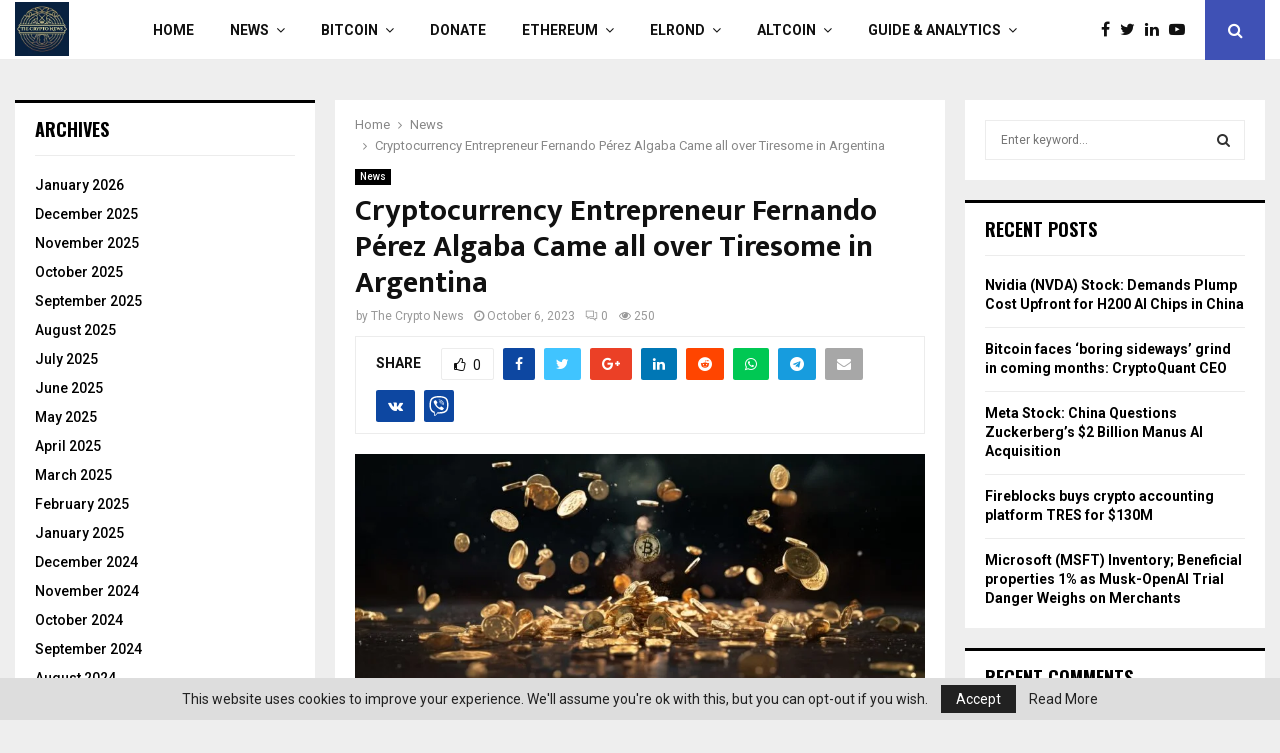

--- FILE ---
content_type: text/html; charset=UTF-8
request_url: https://thecryptonews.eu/cryptocurrency-entrepreneur-fernando-perez-algaba-came-all-over-tiresome-in-argentina/
body_size: 52033
content:
<!DOCTYPE html>
<html lang="en-US">
<head>
	<meta charset="UTF-8">
		<meta name="viewport" content="width=device-width, initial-scale=1">
		<link rel="profile" href="http://gmpg.org/xfn/11">
	<title>Cryptocurrency Entrepreneur Fernando Pérez Algaba Came all over Tiresome in Argentina &#8211; TheCryptoNews.eu</title>
<meta name='robots' content='max-image-preview:large' />
<link rel='dns-prefetch' href='//embedr.flickr.com' />
<link rel='dns-prefetch' href='//www.instagram.com' />
<link rel='dns-prefetch' href='//assets.pinterest.com' />
<link rel='dns-prefetch' href='//accounts.google.com' />
<link rel='dns-prefetch' href='//fonts.googleapis.com' />
<link rel='dns-prefetch' href='//maxcdn.bootstrapcdn.com' />
<link rel="alternate" type="application/rss+xml" title="TheCryptoNews.eu &raquo; Feed" href="https://thecryptonews.eu/feed/" />
<link rel="alternate" type="application/rss+xml" title="TheCryptoNews.eu &raquo; Comments Feed" href="https://thecryptonews.eu/comments/feed/" />
<link rel="alternate" type="application/rss+xml" title="TheCryptoNews.eu &raquo; Cryptocurrency Entrepreneur Fernando Pérez Algaba Came all over Tiresome in Argentina Comments Feed" href="https://thecryptonews.eu/cryptocurrency-entrepreneur-fernando-perez-algaba-came-all-over-tiresome-in-argentina/feed/" />
		<!-- This site uses the Google Analytics by ExactMetrics plugin v7.14.1 - Using Analytics tracking - https://www.exactmetrics.com/ -->
		<!-- Note: ExactMetrics is not currently configured on this site. The site owner needs to authenticate with Google Analytics in the ExactMetrics settings panel. -->
					<!-- No UA code set -->
				<!-- / Google Analytics by ExactMetrics -->
				<!-- This site uses the Google Analytics by MonsterInsights plugin v9.11.1 - Using Analytics tracking - https://www.monsterinsights.com/ -->
							<script src="//www.googletagmanager.com/gtag/js?id=G-JQJFYTR8NY"  data-cfasync="false" data-wpfc-render="false" type="text/javascript" async></script>
			<script data-cfasync="false" data-wpfc-render="false" type="text/javascript">
				var mi_version = '9.11.1';
				var mi_track_user = true;
				var mi_no_track_reason = '';
								var MonsterInsightsDefaultLocations = {"page_location":"https:\/\/thecryptonews.eu\/cryptocurrency-entrepreneur-fernando-perez-algaba-came-all-over-tiresome-in-argentina\/"};
								if ( typeof MonsterInsightsPrivacyGuardFilter === 'function' ) {
					var MonsterInsightsLocations = (typeof MonsterInsightsExcludeQuery === 'object') ? MonsterInsightsPrivacyGuardFilter( MonsterInsightsExcludeQuery ) : MonsterInsightsPrivacyGuardFilter( MonsterInsightsDefaultLocations );
				} else {
					var MonsterInsightsLocations = (typeof MonsterInsightsExcludeQuery === 'object') ? MonsterInsightsExcludeQuery : MonsterInsightsDefaultLocations;
				}

								var disableStrs = [
										'ga-disable-G-JQJFYTR8NY',
									];

				/* Function to detect opted out users */
				function __gtagTrackerIsOptedOut() {
					for (var index = 0; index < disableStrs.length; index++) {
						if (document.cookie.indexOf(disableStrs[index] + '=true') > -1) {
							return true;
						}
					}

					return false;
				}

				/* Disable tracking if the opt-out cookie exists. */
				if (__gtagTrackerIsOptedOut()) {
					for (var index = 0; index < disableStrs.length; index++) {
						window[disableStrs[index]] = true;
					}
				}

				/* Opt-out function */
				function __gtagTrackerOptout() {
					for (var index = 0; index < disableStrs.length; index++) {
						document.cookie = disableStrs[index] + '=true; expires=Thu, 31 Dec 2099 23:59:59 UTC; path=/';
						window[disableStrs[index]] = true;
					}
				}

				if ('undefined' === typeof gaOptout) {
					function gaOptout() {
						__gtagTrackerOptout();
					}
				}
								window.dataLayer = window.dataLayer || [];

				window.MonsterInsightsDualTracker = {
					helpers: {},
					trackers: {},
				};
				if (mi_track_user) {
					function __gtagDataLayer() {
						dataLayer.push(arguments);
					}

					function __gtagTracker(type, name, parameters) {
						if (!parameters) {
							parameters = {};
						}

						if (parameters.send_to) {
							__gtagDataLayer.apply(null, arguments);
							return;
						}

						if (type === 'event') {
														parameters.send_to = monsterinsights_frontend.v4_id;
							var hookName = name;
							if (typeof parameters['event_category'] !== 'undefined') {
								hookName = parameters['event_category'] + ':' + name;
							}

							if (typeof MonsterInsightsDualTracker.trackers[hookName] !== 'undefined') {
								MonsterInsightsDualTracker.trackers[hookName](parameters);
							} else {
								__gtagDataLayer('event', name, parameters);
							}
							
						} else {
							__gtagDataLayer.apply(null, arguments);
						}
					}

					__gtagTracker('js', new Date());
					__gtagTracker('set', {
						'developer_id.dZGIzZG': true,
											});
					if ( MonsterInsightsLocations.page_location ) {
						__gtagTracker('set', MonsterInsightsLocations);
					}
										__gtagTracker('config', 'G-JQJFYTR8NY', {"forceSSL":"true","link_attribution":"true"} );
										window.gtag = __gtagTracker;										(function () {
						/* https://developers.google.com/analytics/devguides/collection/analyticsjs/ */
						/* ga and __gaTracker compatibility shim. */
						var noopfn = function () {
							return null;
						};
						var newtracker = function () {
							return new Tracker();
						};
						var Tracker = function () {
							return null;
						};
						var p = Tracker.prototype;
						p.get = noopfn;
						p.set = noopfn;
						p.send = function () {
							var args = Array.prototype.slice.call(arguments);
							args.unshift('send');
							__gaTracker.apply(null, args);
						};
						var __gaTracker = function () {
							var len = arguments.length;
							if (len === 0) {
								return;
							}
							var f = arguments[len - 1];
							if (typeof f !== 'object' || f === null || typeof f.hitCallback !== 'function') {
								if ('send' === arguments[0]) {
									var hitConverted, hitObject = false, action;
									if ('event' === arguments[1]) {
										if ('undefined' !== typeof arguments[3]) {
											hitObject = {
												'eventAction': arguments[3],
												'eventCategory': arguments[2],
												'eventLabel': arguments[4],
												'value': arguments[5] ? arguments[5] : 1,
											}
										}
									}
									if ('pageview' === arguments[1]) {
										if ('undefined' !== typeof arguments[2]) {
											hitObject = {
												'eventAction': 'page_view',
												'page_path': arguments[2],
											}
										}
									}
									if (typeof arguments[2] === 'object') {
										hitObject = arguments[2];
									}
									if (typeof arguments[5] === 'object') {
										Object.assign(hitObject, arguments[5]);
									}
									if ('undefined' !== typeof arguments[1].hitType) {
										hitObject = arguments[1];
										if ('pageview' === hitObject.hitType) {
											hitObject.eventAction = 'page_view';
										}
									}
									if (hitObject) {
										action = 'timing' === arguments[1].hitType ? 'timing_complete' : hitObject.eventAction;
										hitConverted = mapArgs(hitObject);
										__gtagTracker('event', action, hitConverted);
									}
								}
								return;
							}

							function mapArgs(args) {
								var arg, hit = {};
								var gaMap = {
									'eventCategory': 'event_category',
									'eventAction': 'event_action',
									'eventLabel': 'event_label',
									'eventValue': 'event_value',
									'nonInteraction': 'non_interaction',
									'timingCategory': 'event_category',
									'timingVar': 'name',
									'timingValue': 'value',
									'timingLabel': 'event_label',
									'page': 'page_path',
									'location': 'page_location',
									'title': 'page_title',
									'referrer' : 'page_referrer',
								};
								for (arg in args) {
																		if (!(!args.hasOwnProperty(arg) || !gaMap.hasOwnProperty(arg))) {
										hit[gaMap[arg]] = args[arg];
									} else {
										hit[arg] = args[arg];
									}
								}
								return hit;
							}

							try {
								f.hitCallback();
							} catch (ex) {
							}
						};
						__gaTracker.create = newtracker;
						__gaTracker.getByName = newtracker;
						__gaTracker.getAll = function () {
							return [];
						};
						__gaTracker.remove = noopfn;
						__gaTracker.loaded = true;
						window['__gaTracker'] = __gaTracker;
					})();
									} else {
										console.log("");
					(function () {
						function __gtagTracker() {
							return null;
						}

						window['__gtagTracker'] = __gtagTracker;
						window['gtag'] = __gtagTracker;
					})();
									}
			</script>
							<!-- / Google Analytics by MonsterInsights -->
		<script type="text/javascript">
/* <![CDATA[ */
window._wpemojiSettings = {"baseUrl":"https:\/\/s.w.org\/images\/core\/emoji\/15.0.3\/72x72\/","ext":".png","svgUrl":"https:\/\/s.w.org\/images\/core\/emoji\/15.0.3\/svg\/","svgExt":".svg","source":{"concatemoji":"https:\/\/thecryptonews.eu\/wp-includes\/js\/wp-emoji-release.min.js?ver=6.7"}};
/*! This file is auto-generated */
!function(i,n){var o,s,e;function c(e){try{var t={supportTests:e,timestamp:(new Date).valueOf()};sessionStorage.setItem(o,JSON.stringify(t))}catch(e){}}function p(e,t,n){e.clearRect(0,0,e.canvas.width,e.canvas.height),e.fillText(t,0,0);var t=new Uint32Array(e.getImageData(0,0,e.canvas.width,e.canvas.height).data),r=(e.clearRect(0,0,e.canvas.width,e.canvas.height),e.fillText(n,0,0),new Uint32Array(e.getImageData(0,0,e.canvas.width,e.canvas.height).data));return t.every(function(e,t){return e===r[t]})}function u(e,t,n){switch(t){case"flag":return n(e,"\ud83c\udff3\ufe0f\u200d\u26a7\ufe0f","\ud83c\udff3\ufe0f\u200b\u26a7\ufe0f")?!1:!n(e,"\ud83c\uddfa\ud83c\uddf3","\ud83c\uddfa\u200b\ud83c\uddf3")&&!n(e,"\ud83c\udff4\udb40\udc67\udb40\udc62\udb40\udc65\udb40\udc6e\udb40\udc67\udb40\udc7f","\ud83c\udff4\u200b\udb40\udc67\u200b\udb40\udc62\u200b\udb40\udc65\u200b\udb40\udc6e\u200b\udb40\udc67\u200b\udb40\udc7f");case"emoji":return!n(e,"\ud83d\udc26\u200d\u2b1b","\ud83d\udc26\u200b\u2b1b")}return!1}function f(e,t,n){var r="undefined"!=typeof WorkerGlobalScope&&self instanceof WorkerGlobalScope?new OffscreenCanvas(300,150):i.createElement("canvas"),a=r.getContext("2d",{willReadFrequently:!0}),o=(a.textBaseline="top",a.font="600 32px Arial",{});return e.forEach(function(e){o[e]=t(a,e,n)}),o}function t(e){var t=i.createElement("script");t.src=e,t.defer=!0,i.head.appendChild(t)}"undefined"!=typeof Promise&&(o="wpEmojiSettingsSupports",s=["flag","emoji"],n.supports={everything:!0,everythingExceptFlag:!0},e=new Promise(function(e){i.addEventListener("DOMContentLoaded",e,{once:!0})}),new Promise(function(t){var n=function(){try{var e=JSON.parse(sessionStorage.getItem(o));if("object"==typeof e&&"number"==typeof e.timestamp&&(new Date).valueOf()<e.timestamp+604800&&"object"==typeof e.supportTests)return e.supportTests}catch(e){}return null}();if(!n){if("undefined"!=typeof Worker&&"undefined"!=typeof OffscreenCanvas&&"undefined"!=typeof URL&&URL.createObjectURL&&"undefined"!=typeof Blob)try{var e="postMessage("+f.toString()+"("+[JSON.stringify(s),u.toString(),p.toString()].join(",")+"));",r=new Blob([e],{type:"text/javascript"}),a=new Worker(URL.createObjectURL(r),{name:"wpTestEmojiSupports"});return void(a.onmessage=function(e){c(n=e.data),a.terminate(),t(n)})}catch(e){}c(n=f(s,u,p))}t(n)}).then(function(e){for(var t in e)n.supports[t]=e[t],n.supports.everything=n.supports.everything&&n.supports[t],"flag"!==t&&(n.supports.everythingExceptFlag=n.supports.everythingExceptFlag&&n.supports[t]);n.supports.everythingExceptFlag=n.supports.everythingExceptFlag&&!n.supports.flag,n.DOMReady=!1,n.readyCallback=function(){n.DOMReady=!0}}).then(function(){return e}).then(function(){var e;n.supports.everything||(n.readyCallback(),(e=n.source||{}).concatemoji?t(e.concatemoji):e.wpemoji&&e.twemoji&&(t(e.twemoji),t(e.wpemoji)))}))}((window,document),window._wpemojiSettings);
/* ]]> */
</script>

<link rel='stylesheet' id='sbi_styles-css' href='https://thecryptonews.eu/wp-content/plugins/instagram-feed/css/sbi-styles.min.css?ver=6.1.3' type='text/css' media='all' />
<style id='wp-emoji-styles-inline-css' type='text/css'>

	img.wp-smiley, img.emoji {
		display: inline !important;
		border: none !important;
		box-shadow: none !important;
		height: 1em !important;
		width: 1em !important;
		margin: 0 0.07em !important;
		vertical-align: -0.1em !important;
		background: none !important;
		padding: 0 !important;
	}
</style>
<link rel='stylesheet' id='wp-block-library-css' href='https://thecryptonews.eu/wp-includes/css/dist/block-library/style.min.css?ver=6.7' type='text/css' media='all' />
<style id='wp-block-library-theme-inline-css' type='text/css'>
.wp-block-audio :where(figcaption){color:#555;font-size:13px;text-align:center}.is-dark-theme .wp-block-audio :where(figcaption){color:#ffffffa6}.wp-block-audio{margin:0 0 1em}.wp-block-code{border:1px solid #ccc;border-radius:4px;font-family:Menlo,Consolas,monaco,monospace;padding:.8em 1em}.wp-block-embed :where(figcaption){color:#555;font-size:13px;text-align:center}.is-dark-theme .wp-block-embed :where(figcaption){color:#ffffffa6}.wp-block-embed{margin:0 0 1em}.blocks-gallery-caption{color:#555;font-size:13px;text-align:center}.is-dark-theme .blocks-gallery-caption{color:#ffffffa6}:root :where(.wp-block-image figcaption){color:#555;font-size:13px;text-align:center}.is-dark-theme :root :where(.wp-block-image figcaption){color:#ffffffa6}.wp-block-image{margin:0 0 1em}.wp-block-pullquote{border-bottom:4px solid;border-top:4px solid;color:currentColor;margin-bottom:1.75em}.wp-block-pullquote cite,.wp-block-pullquote footer,.wp-block-pullquote__citation{color:currentColor;font-size:.8125em;font-style:normal;text-transform:uppercase}.wp-block-quote{border-left:.25em solid;margin:0 0 1.75em;padding-left:1em}.wp-block-quote cite,.wp-block-quote footer{color:currentColor;font-size:.8125em;font-style:normal;position:relative}.wp-block-quote:where(.has-text-align-right){border-left:none;border-right:.25em solid;padding-left:0;padding-right:1em}.wp-block-quote:where(.has-text-align-center){border:none;padding-left:0}.wp-block-quote.is-large,.wp-block-quote.is-style-large,.wp-block-quote:where(.is-style-plain){border:none}.wp-block-search .wp-block-search__label{font-weight:700}.wp-block-search__button{border:1px solid #ccc;padding:.375em .625em}:where(.wp-block-group.has-background){padding:1.25em 2.375em}.wp-block-separator.has-css-opacity{opacity:.4}.wp-block-separator{border:none;border-bottom:2px solid;margin-left:auto;margin-right:auto}.wp-block-separator.has-alpha-channel-opacity{opacity:1}.wp-block-separator:not(.is-style-wide):not(.is-style-dots){width:100px}.wp-block-separator.has-background:not(.is-style-dots){border-bottom:none;height:1px}.wp-block-separator.has-background:not(.is-style-wide):not(.is-style-dots){height:2px}.wp-block-table{margin:0 0 1em}.wp-block-table td,.wp-block-table th{word-break:normal}.wp-block-table :where(figcaption){color:#555;font-size:13px;text-align:center}.is-dark-theme .wp-block-table :where(figcaption){color:#ffffffa6}.wp-block-video :where(figcaption){color:#555;font-size:13px;text-align:center}.is-dark-theme .wp-block-video :where(figcaption){color:#ffffffa6}.wp-block-video{margin:0 0 1em}:root :where(.wp-block-template-part.has-background){margin-bottom:0;margin-top:0;padding:1.25em 2.375em}
</style>
<style id='classic-theme-styles-inline-css' type='text/css'>
/*! This file is auto-generated */
.wp-block-button__link{color:#fff;background-color:#32373c;border-radius:9999px;box-shadow:none;text-decoration:none;padding:calc(.667em + 2px) calc(1.333em + 2px);font-size:1.125em}.wp-block-file__button{background:#32373c;color:#fff;text-decoration:none}
</style>
<style id='global-styles-inline-css' type='text/css'>
:root{--wp--preset--aspect-ratio--square: 1;--wp--preset--aspect-ratio--4-3: 4/3;--wp--preset--aspect-ratio--3-4: 3/4;--wp--preset--aspect-ratio--3-2: 3/2;--wp--preset--aspect-ratio--2-3: 2/3;--wp--preset--aspect-ratio--16-9: 16/9;--wp--preset--aspect-ratio--9-16: 9/16;--wp--preset--color--black: #000000;--wp--preset--color--cyan-bluish-gray: #abb8c3;--wp--preset--color--white: #ffffff;--wp--preset--color--pale-pink: #f78da7;--wp--preset--color--vivid-red: #cf2e2e;--wp--preset--color--luminous-vivid-orange: #ff6900;--wp--preset--color--luminous-vivid-amber: #fcb900;--wp--preset--color--light-green-cyan: #7bdcb5;--wp--preset--color--vivid-green-cyan: #00d084;--wp--preset--color--pale-cyan-blue: #8ed1fc;--wp--preset--color--vivid-cyan-blue: #0693e3;--wp--preset--color--vivid-purple: #9b51e0;--wp--preset--gradient--vivid-cyan-blue-to-vivid-purple: linear-gradient(135deg,rgba(6,147,227,1) 0%,rgb(155,81,224) 100%);--wp--preset--gradient--light-green-cyan-to-vivid-green-cyan: linear-gradient(135deg,rgb(122,220,180) 0%,rgb(0,208,130) 100%);--wp--preset--gradient--luminous-vivid-amber-to-luminous-vivid-orange: linear-gradient(135deg,rgba(252,185,0,1) 0%,rgba(255,105,0,1) 100%);--wp--preset--gradient--luminous-vivid-orange-to-vivid-red: linear-gradient(135deg,rgba(255,105,0,1) 0%,rgb(207,46,46) 100%);--wp--preset--gradient--very-light-gray-to-cyan-bluish-gray: linear-gradient(135deg,rgb(238,238,238) 0%,rgb(169,184,195) 100%);--wp--preset--gradient--cool-to-warm-spectrum: linear-gradient(135deg,rgb(74,234,220) 0%,rgb(151,120,209) 20%,rgb(207,42,186) 40%,rgb(238,44,130) 60%,rgb(251,105,98) 80%,rgb(254,248,76) 100%);--wp--preset--gradient--blush-light-purple: linear-gradient(135deg,rgb(255,206,236) 0%,rgb(152,150,240) 100%);--wp--preset--gradient--blush-bordeaux: linear-gradient(135deg,rgb(254,205,165) 0%,rgb(254,45,45) 50%,rgb(107,0,62) 100%);--wp--preset--gradient--luminous-dusk: linear-gradient(135deg,rgb(255,203,112) 0%,rgb(199,81,192) 50%,rgb(65,88,208) 100%);--wp--preset--gradient--pale-ocean: linear-gradient(135deg,rgb(255,245,203) 0%,rgb(182,227,212) 50%,rgb(51,167,181) 100%);--wp--preset--gradient--electric-grass: linear-gradient(135deg,rgb(202,248,128) 0%,rgb(113,206,126) 100%);--wp--preset--gradient--midnight: linear-gradient(135deg,rgb(2,3,129) 0%,rgb(40,116,252) 100%);--wp--preset--font-size--small: 14px;--wp--preset--font-size--medium: 20px;--wp--preset--font-size--large: 32px;--wp--preset--font-size--x-large: 42px;--wp--preset--font-size--normal: 16px;--wp--preset--font-size--huge: 42px;--wp--preset--spacing--20: 0.44rem;--wp--preset--spacing--30: 0.67rem;--wp--preset--spacing--40: 1rem;--wp--preset--spacing--50: 1.5rem;--wp--preset--spacing--60: 2.25rem;--wp--preset--spacing--70: 3.38rem;--wp--preset--spacing--80: 5.06rem;--wp--preset--shadow--natural: 6px 6px 9px rgba(0, 0, 0, 0.2);--wp--preset--shadow--deep: 12px 12px 50px rgba(0, 0, 0, 0.4);--wp--preset--shadow--sharp: 6px 6px 0px rgba(0, 0, 0, 0.2);--wp--preset--shadow--outlined: 6px 6px 0px -3px rgba(255, 255, 255, 1), 6px 6px rgba(0, 0, 0, 1);--wp--preset--shadow--crisp: 6px 6px 0px rgba(0, 0, 0, 1);}:where(.is-layout-flex){gap: 0.5em;}:where(.is-layout-grid){gap: 0.5em;}body .is-layout-flex{display: flex;}.is-layout-flex{flex-wrap: wrap;align-items: center;}.is-layout-flex > :is(*, div){margin: 0;}body .is-layout-grid{display: grid;}.is-layout-grid > :is(*, div){margin: 0;}:where(.wp-block-columns.is-layout-flex){gap: 2em;}:where(.wp-block-columns.is-layout-grid){gap: 2em;}:where(.wp-block-post-template.is-layout-flex){gap: 1.25em;}:where(.wp-block-post-template.is-layout-grid){gap: 1.25em;}.has-black-color{color: var(--wp--preset--color--black) !important;}.has-cyan-bluish-gray-color{color: var(--wp--preset--color--cyan-bluish-gray) !important;}.has-white-color{color: var(--wp--preset--color--white) !important;}.has-pale-pink-color{color: var(--wp--preset--color--pale-pink) !important;}.has-vivid-red-color{color: var(--wp--preset--color--vivid-red) !important;}.has-luminous-vivid-orange-color{color: var(--wp--preset--color--luminous-vivid-orange) !important;}.has-luminous-vivid-amber-color{color: var(--wp--preset--color--luminous-vivid-amber) !important;}.has-light-green-cyan-color{color: var(--wp--preset--color--light-green-cyan) !important;}.has-vivid-green-cyan-color{color: var(--wp--preset--color--vivid-green-cyan) !important;}.has-pale-cyan-blue-color{color: var(--wp--preset--color--pale-cyan-blue) !important;}.has-vivid-cyan-blue-color{color: var(--wp--preset--color--vivid-cyan-blue) !important;}.has-vivid-purple-color{color: var(--wp--preset--color--vivid-purple) !important;}.has-black-background-color{background-color: var(--wp--preset--color--black) !important;}.has-cyan-bluish-gray-background-color{background-color: var(--wp--preset--color--cyan-bluish-gray) !important;}.has-white-background-color{background-color: var(--wp--preset--color--white) !important;}.has-pale-pink-background-color{background-color: var(--wp--preset--color--pale-pink) !important;}.has-vivid-red-background-color{background-color: var(--wp--preset--color--vivid-red) !important;}.has-luminous-vivid-orange-background-color{background-color: var(--wp--preset--color--luminous-vivid-orange) !important;}.has-luminous-vivid-amber-background-color{background-color: var(--wp--preset--color--luminous-vivid-amber) !important;}.has-light-green-cyan-background-color{background-color: var(--wp--preset--color--light-green-cyan) !important;}.has-vivid-green-cyan-background-color{background-color: var(--wp--preset--color--vivid-green-cyan) !important;}.has-pale-cyan-blue-background-color{background-color: var(--wp--preset--color--pale-cyan-blue) !important;}.has-vivid-cyan-blue-background-color{background-color: var(--wp--preset--color--vivid-cyan-blue) !important;}.has-vivid-purple-background-color{background-color: var(--wp--preset--color--vivid-purple) !important;}.has-black-border-color{border-color: var(--wp--preset--color--black) !important;}.has-cyan-bluish-gray-border-color{border-color: var(--wp--preset--color--cyan-bluish-gray) !important;}.has-white-border-color{border-color: var(--wp--preset--color--white) !important;}.has-pale-pink-border-color{border-color: var(--wp--preset--color--pale-pink) !important;}.has-vivid-red-border-color{border-color: var(--wp--preset--color--vivid-red) !important;}.has-luminous-vivid-orange-border-color{border-color: var(--wp--preset--color--luminous-vivid-orange) !important;}.has-luminous-vivid-amber-border-color{border-color: var(--wp--preset--color--luminous-vivid-amber) !important;}.has-light-green-cyan-border-color{border-color: var(--wp--preset--color--light-green-cyan) !important;}.has-vivid-green-cyan-border-color{border-color: var(--wp--preset--color--vivid-green-cyan) !important;}.has-pale-cyan-blue-border-color{border-color: var(--wp--preset--color--pale-cyan-blue) !important;}.has-vivid-cyan-blue-border-color{border-color: var(--wp--preset--color--vivid-cyan-blue) !important;}.has-vivid-purple-border-color{border-color: var(--wp--preset--color--vivid-purple) !important;}.has-vivid-cyan-blue-to-vivid-purple-gradient-background{background: var(--wp--preset--gradient--vivid-cyan-blue-to-vivid-purple) !important;}.has-light-green-cyan-to-vivid-green-cyan-gradient-background{background: var(--wp--preset--gradient--light-green-cyan-to-vivid-green-cyan) !important;}.has-luminous-vivid-amber-to-luminous-vivid-orange-gradient-background{background: var(--wp--preset--gradient--luminous-vivid-amber-to-luminous-vivid-orange) !important;}.has-luminous-vivid-orange-to-vivid-red-gradient-background{background: var(--wp--preset--gradient--luminous-vivid-orange-to-vivid-red) !important;}.has-very-light-gray-to-cyan-bluish-gray-gradient-background{background: var(--wp--preset--gradient--very-light-gray-to-cyan-bluish-gray) !important;}.has-cool-to-warm-spectrum-gradient-background{background: var(--wp--preset--gradient--cool-to-warm-spectrum) !important;}.has-blush-light-purple-gradient-background{background: var(--wp--preset--gradient--blush-light-purple) !important;}.has-blush-bordeaux-gradient-background{background: var(--wp--preset--gradient--blush-bordeaux) !important;}.has-luminous-dusk-gradient-background{background: var(--wp--preset--gradient--luminous-dusk) !important;}.has-pale-ocean-gradient-background{background: var(--wp--preset--gradient--pale-ocean) !important;}.has-electric-grass-gradient-background{background: var(--wp--preset--gradient--electric-grass) !important;}.has-midnight-gradient-background{background: var(--wp--preset--gradient--midnight) !important;}.has-small-font-size{font-size: var(--wp--preset--font-size--small) !important;}.has-medium-font-size{font-size: var(--wp--preset--font-size--medium) !important;}.has-large-font-size{font-size: var(--wp--preset--font-size--large) !important;}.has-x-large-font-size{font-size: var(--wp--preset--font-size--x-large) !important;}
:where(.wp-block-post-template.is-layout-flex){gap: 1.25em;}:where(.wp-block-post-template.is-layout-grid){gap: 1.25em;}
:where(.wp-block-columns.is-layout-flex){gap: 2em;}:where(.wp-block-columns.is-layout-grid){gap: 2em;}
:root :where(.wp-block-pullquote){font-size: 1.5em;line-height: 1.6;}
</style>
<link rel='stylesheet' id='businessomatic-thumbnail-css-css' href='https://thecryptonews.eu/wp-content/plugins/businessomatic-google-my-business-post-generator/styles/businessomatic-thumbnail.css?ver=6.7' type='text/css' media='all' />
<link rel='stylesheet' id='contact-form-7-css' href='https://thecryptonews.eu/wp-content/plugins/contact-form-7/includes/css/styles.css?ver=6.1.4' type='text/css' media='all' />
<link rel='stylesheet' id='crawlomatic-thumbnail-css-css' href='https://thecryptonews.eu/wp-content/plugins/crawlomatic-multipage-scraper-post-generator/styles/crawlomatic-thumbnail.css?ver=6.7' type='text/css' media='all' />
<link rel='stylesheet' id='ctf_styles-css' href='https://thecryptonews.eu/wp-content/plugins/custom-twitter-feeds/css/ctf-styles.min.css?ver=2.0.6' type='text/css' media='all' />
<link rel='stylesheet' id='coderevolution-front-css-css' href='https://thecryptonews.eu/wp-content/plugins/flickomatic-flickr-post-generator/styles/coderevolution-front.css?ver=6.7' type='text/css' media='all' />
<style id='coderevolution-front-css-inline-css' type='text/css'>
.youtubomatic_wh{width:580px;height:380px;}
</style>
<link rel='stylesheet' id='pencisc-css' href='https://thecryptonews.eu/wp-content/plugins/penci-framework/assets/css/single-shortcode.css?ver=6.7' type='text/css' media='all' />
<link rel='stylesheet' id='penci-oswald-css' href='//fonts.googleapis.com/css?family=Oswald%3A400&#038;ver=6.7' type='text/css' media='all' />
<link rel='stylesheet' id='redditomatic-thumbnail-css-css' href='https://thecryptonews.eu/wp-content/plugins/redditomatic-reddit-post-generator/styles/redditomatic-thumbnail.css?ver=6.7' type='text/css' media='all' />
<link rel='stylesheet' id='rs-plugin-settings-css' href='https://thecryptonews.eu/wp-content/plugins/revslider/public/assets/css/rs6.css?ver=6.3.9' type='text/css' media='all' />
<style id='rs-plugin-settings-inline-css' type='text/css'>
#rs-demo-id {}
</style>
<link rel='stylesheet' id='echo-thumbnail-css-css' href='https://thecryptonews.eu/wp-content/plugins/rss-feed-post-generator-echo/styles/echo-thumbnail.css?ver=6.7' type='text/css' media='all' />
<link rel='stylesheet' id='twitomatic-global-css-css' href='https://thecryptonews.eu/wp-content/plugins/twitomatic-twitter-post-generator/styles/twitomatic-thumbnail.css?ver=1.0.0' type='text/css' media='all' />
<link rel='stylesheet' id='youtubomatic-thumbnail-css-css' href='https://thecryptonews.eu/wp-content/plugins/youtubomatic-youtube-post-generator/styles/youtubomatic-thumbnail.css?ver=6.7' type='text/css' media='all' />
<link rel='stylesheet' id='woo-slg-public-style-css' href='https://thecryptonews.eu/wp-content/plugins/woo-social-login/includes/css/style-public.css?ver=2.4.0' type='text/css' media='all' />
<link rel='stylesheet' id='penci-font-awesome-css' href='https://thecryptonews.eu/wp-content/themes/pennews/css/font-awesome.min.css?ver=4.5.2' type='text/css' media='all' />
<link rel='stylesheet' id='penci-fonts-css' href='//fonts.googleapis.com/css?family=Roboto%3A300%2C300italic%2C400%2C400italic%2C500%2C500italic%2C700%2C700italic%2C800%2C800italic%7CMukta+Vaani%3A300%2C300italic%2C400%2C400italic%2C500%2C500italic%2C700%2C700italic%2C800%2C800italic%7COswald%3A300%2C300italic%2C400%2C400italic%2C500%2C500italic%2C700%2C700italic%2C800%2C800italic%7CTeko%3A300%2C300italic%2C400%2C400italic%2C500%2C500italic%2C700%2C700italic%2C800%2C800italic%3A300%2C300italic%2C400%2C400italic%2C500%2C500italic%2C700%2C700italic%2C800%2C800italic%26subset%3Dcyrillic%2Ccyrillic-ext%2Cgreek%2Cgreek-ext%2Clatin-ext' type='text/css' media='all' />
<link rel='stylesheet' id='penci-font-notosansrunic-css' href='//fonts.googleapis.com/earlyaccess/notosansrunic.css?ver=6.6.0' type='text/css' media='all' />
<link rel='stylesheet' id='penci-portfolio-css' href='https://thecryptonews.eu/wp-content/themes/pennews/css/portfolio.css?ver=6.6.0' type='text/css' media='all' />
<link rel='stylesheet' id='penci-recipe-css' href='https://thecryptonews.eu/wp-content/themes/pennews/css/recipe.css?ver=6.6.0' type='text/css' media='all' />
<link rel='stylesheet' id='penci-review-css' href='https://thecryptonews.eu/wp-content/themes/pennews/css/review.css?ver=6.6.0' type='text/css' media='all' />
<link rel='stylesheet' id='penci-style-css' href='https://thecryptonews.eu/wp-content/themes/pennews/style.css?ver=6.6.0' type='text/css' media='all' />
<style id='penci-style-inline-css' type='text/css'>
.penci-block-vc.style-title-13:not(.footer-widget).style-title-center .penci-block-heading {border-right: 10px solid transparent; border-left: 10px solid transparent; }.site-branding h1, .site-branding h2 {margin: 0;}.penci-schema-markup { display: none !important; }.penci-entry-media .twitter-video { max-width: none !important; margin: 0 !important; }.penci-entry-media .fb-video { margin-bottom: 0; }.penci-entry-media .post-format-meta > iframe { vertical-align: top; }.penci-single-style-6 .penci-entry-media-top.penci-video-format-dailymotion:after, .penci-single-style-6 .penci-entry-media-top.penci-video-format-facebook:after, .penci-single-style-6 .penci-entry-media-top.penci-video-format-vimeo:after, .penci-single-style-6 .penci-entry-media-top.penci-video-format-twitter:after, .penci-single-style-7 .penci-entry-media-top.penci-video-format-dailymotion:after, .penci-single-style-7 .penci-entry-media-top.penci-video-format-facebook:after, .penci-single-style-7 .penci-entry-media-top.penci-video-format-vimeo:after, .penci-single-style-7 .penci-entry-media-top.penci-video-format-twitter:after { content: none; } .penci-single-style-5 .penci-entry-media.penci-video-format-dailymotion:after, .penci-single-style-5 .penci-entry-media.penci-video-format-facebook:after, .penci-single-style-5 .penci-entry-media.penci-video-format-vimeo:after, .penci-single-style-5 .penci-entry-media.penci-video-format-twitter:after { content: none; }@media screen and (max-width: 960px) { .penci-insta-thumb ul.thumbnails.penci_col_5 li, .penci-insta-thumb ul.thumbnails.penci_col_6 li { width: 33.33% !important; } .penci-insta-thumb ul.thumbnails.penci_col_7 li, .penci-insta-thumb ul.thumbnails.penci_col_8 li, .penci-insta-thumb ul.thumbnails.penci_col_9 li, .penci-insta-thumb ul.thumbnails.penci_col_10 li { width: 25% !important; } }.site-header.header--s12 .penci-menu-toggle-wapper,.site-header.header--s12 .header__social-search { flex: 1; }.site-header.header--s5 .site-branding {  padding-right: 0;margin-right: 40px; }.penci-block_37 .penci_post-meta { padding-top: 8px; }.penci-block_37 .penci-post-excerpt + .penci_post-meta { padding-top: 0; }.penci-hide-text-votes { display: none; }.penci-usewr-review {  border-top: 1px solid #ececec; }.penci-review-score {top: 5px; position: relative; }.penci-social-counter.penci-social-counter--style-3 .penci-social__empty a, .penci-social-counter.penci-social-counter--style-4 .penci-social__empty a, .penci-social-counter.penci-social-counter--style-5 .penci-social__empty a, .penci-social-counter.penci-social-counter--style-6 .penci-social__empty a { display: flex; justify-content: center; align-items: center; }.penci-block-error { padding: 0 20px 20px; }@media screen and (min-width: 1240px){ .penci_dis_padding_bw .penci-content-main.penci-col-4:nth-child(3n+2) { padding-right: 15px; padding-left: 15px; }}.bos_searchbox_widget_class.penci-vc-column-1 #flexi_searchbox #b_searchboxInc .b_submitButton_wrapper{ padding-top: 10px; padding-bottom: 10px; }.mfp-image-holder .mfp-close, .mfp-iframe-holder .mfp-close { background: transparent; border-color: transparent; }.penci-portfolio-wrap{ margin-left: 0px; margin-right: 0px; }.penci-portfolio-wrap .portfolio-item{ padding-left: 0px; padding-right: 0px; margin-bottom:0px; }#main .widget .tagcloud a{ }#main .widget .tagcloud a:hover{}
</style>
<link rel='stylesheet' id='cff-css' href='https://thecryptonews.eu/wp-content/plugins/custom-facebook-feed/assets/css/cff-style.min.css?ver=4.1.8' type='text/css' media='all' />
<link rel='stylesheet' id='sb-font-awesome-css' href='https://maxcdn.bootstrapcdn.com/font-awesome/4.7.0/css/font-awesome.min.css?ver=6.7' type='text/css' media='all' />
<script type="text/javascript" src="https://thecryptonews.eu/wp-content/plugins/google-analytics-for-wordpress/assets/js/frontend-gtag.min.js?ver=9.11.1" id="monsterinsights-frontend-script-js" async="async" data-wp-strategy="async"></script>
<script data-cfasync="false" data-wpfc-render="false" type="text/javascript" id='monsterinsights-frontend-script-js-extra'>/* <![CDATA[ */
var monsterinsights_frontend = {"js_events_tracking":"true","download_extensions":"doc,pdf,ppt,zip,xls,docx,pptx,xlsx","inbound_paths":"[{\"path\":\"\\\/go\\\/\",\"label\":\"affiliate\"},{\"path\":\"\\\/recommend\\\/\",\"label\":\"affiliate\"}]","home_url":"https:\/\/thecryptonews.eu","hash_tracking":"false","v4_id":"G-JQJFYTR8NY"};/* ]]> */
</script>
<script type="text/javascript" id="fbomatic-custom-js-footer-js-after">
/* <![CDATA[ */
(function(d, s, id) {
              var js, fjs = d.getElementsByTagName(s)[0];
              if (d.getElementById(id)) return;
              js = d.createElement(s); js.id = id;
              js.src = "//connect.facebook.net/en_US/sdk.js#xfbml=1&version=v13.0";
              fjs.parentNode.insertBefore(js, fjs);
            }(document, "script", "facebook-jssdk"));
/* ]]> */
</script>
<script src='https://embedr.flickr.com/assets/client-code.js?ver=6.7' async></script><script src='https://www.instagram.com/embed.js?ver=6.7' defer async></script><script type="text/javascript" src="https://thecryptonews.eu/wp-includes/js/jquery/jquery.min.js?ver=3.7.1" id="jquery-core-js"></script>
<script type="text/javascript" src="https://thecryptonews.eu/wp-includes/js/jquery/jquery-migrate.min.js?ver=3.4.1" id="jquery-migrate-js"></script>
<script type="text/javascript" src="https://thecryptonews.eu/wp-content/plugins/revslider/public/assets/js/rbtools.min.js?ver=6.3.9" id="tp-tools-js"></script>
<script type="text/javascript" src="https://thecryptonews.eu/wp-content/plugins/revslider/public/assets/js/rs6.min.js?ver=6.3.9" id="revmin-js"></script>
<script type="text/javascript" id="twitomatic-custom-js-footer-js-after">
/* <![CDATA[ */
window.twttr = (function(d, s, id) {
              var js, fjs = d.getElementsByTagName(s)[0],
                t = window.twttr || {};
              if (d.getElementById(id)) return t;
              js = d.createElement(s);
              js.id = id;
              js.src = "https://platform.twitter.com/widgets.js";
              fjs.parentNode.insertBefore(js, fjs);
              t._e = [];
              t.ready = function(f) {
                t._e.push(f);
              };
              return t;
            }(document, "script", "twitter-wjs"));
/* ]]> */
</script>
<script type="text/javascript" src="https://thecryptonews.eu/wp-content/plugins/woo-social-login/includes/js/sdk/google/api_client.js?ver=2.4.0" id="woo-slg-google-api-client-js"></script>
<link rel="EditURI" type="application/rsd+xml" title="RSD" href="https://thecryptonews.eu/xmlrpc.php?rsd" />
<meta name="generator" content="WordPress 6.7" />
<link rel="canonical" href="https://thecryptonews.eu/cryptocurrency-entrepreneur-fernando-perez-algaba-came-all-over-tiresome-in-argentina/" />
<link rel='shortlink' href='https://thecryptonews.eu/?p=25539' />
<link rel="alternate" title="oEmbed (JSON)" type="application/json+oembed" href="https://thecryptonews.eu/wp-json/oembed/1.0/embed?url=https%3A%2F%2Fthecryptonews.eu%2Fcryptocurrency-entrepreneur-fernando-perez-algaba-came-all-over-tiresome-in-argentina%2F" />
<link rel="alternate" title="oEmbed (XML)" type="text/xml+oembed" href="https://thecryptonews.eu/wp-json/oembed/1.0/embed?url=https%3A%2F%2Fthecryptonews.eu%2Fcryptocurrency-entrepreneur-fernando-perez-algaba-came-all-over-tiresome-in-argentina%2F&#038;format=xml" />
            <meta property="og:title" content="Cryptocurrency Entrepreneur Fernando Pérez Algaba Came all over Tiresome in Argentina" />
        <meta property="og:site_name" content="TheCryptoNews.eu" />
        <meta property="og:url" content="https://thecryptonews.eu/cryptocurrency-entrepreneur-fernando-perez-algaba-came-all-over-tiresome-in-argentina/" />
        <meta property="og:description" content="Latest Cryptocurrency News today" />
        <meta property="og:locale" content="en_US" />
        <meta property="og:type" content="website"/>
        <meta property="og:updated_time" content="October 6, 2023" />
        <meta property="og:image" content="https://static.cryptobriefing.com/wp-content/uploads/2023/07/28092020/emilytonelli_crypto_tokens_falling_and_rolling_away_d6d91732-ad33-478e-82f4-ae218df78ce5-868x434.jpg"/>  
        <meta property="og:image:width" content="868"/>
        <meta property="og:image:height" content="434"/>
<script>
var portfolioDataJs = portfolioDataJs || [];
var penciBlocksArray=[];
var PENCILOCALCACHE = {};
		(function () {
				"use strict";
		
				PENCILOCALCACHE = {
					data: {},
					remove: function ( ajaxFilterItem ) {
						delete PENCILOCALCACHE.data[ajaxFilterItem];
					},
					exist: function ( ajaxFilterItem ) {
						return PENCILOCALCACHE.data.hasOwnProperty( ajaxFilterItem ) && PENCILOCALCACHE.data[ajaxFilterItem] !== null;
					},
					get: function ( ajaxFilterItem ) {
						return PENCILOCALCACHE.data[ajaxFilterItem];
					},
					set: function ( ajaxFilterItem, cachedData ) {
						PENCILOCALCACHE.remove( ajaxFilterItem );
						PENCILOCALCACHE.data[ajaxFilterItem] = cachedData;
					}
				};
			}
		)();function penciBlock() {
		    this.atts_json = '';
		    this.content = '';
		}</script>
		<style type="text/css">
																										</style>
				<style type="text/css">
																																													
					</style>
		 
<meta name="twitter:image" content="https://thecryptonews.eu/wp-content/uploads/2023/10/25539-cryptocurrency-entrepreneur-fernando-perez-algaba-came-all-over-tiresome-in-argentina.jpg"/>
<link rel="pingback" href="https://thecryptonews.eu/xmlrpc.php"><script type="application/ld+json">{
    "@context": "http:\/\/schema.org\/",
    "@type": "organization",
    "@id": "#organization",
    "logo": {
        "@type": "ImageObject",
        "url": "https:\/\/thecryptonews.eu\/wp-content\/uploads\/2021\/03\/cropped-tcn-150x150-1.png"
    },
    "url": "https:\/\/thecryptonews.eu\/",
    "name": "TheCryptoNews.eu",
    "description": "Latest Cryptocurrency News today"
}</script><script type="application/ld+json">{
    "@context": "http:\/\/schema.org\/",
    "@type": "WebSite",
    "name": "TheCryptoNews.eu",
    "alternateName": "Latest Cryptocurrency News today",
    "url": "https:\/\/thecryptonews.eu\/"
}</script><script type="application/ld+json">{
    "@context": "http:\/\/schema.org\/",
    "@type": "WPSideBar",
    "name": "Sidebar Right",
    "alternateName": "Add widgets here to display them on blog and single",
    "url": "https:\/\/thecryptonews.eu\/cryptocurrency-entrepreneur-fernando-perez-algaba-came-all-over-tiresome-in-argentina"
}</script><script type="application/ld+json">{
    "@context": "http:\/\/schema.org\/",
    "@type": "WPSideBar",
    "name": "Sidebar Left",
    "alternateName": "Add widgets here to display them on page",
    "url": "https:\/\/thecryptonews.eu\/cryptocurrency-entrepreneur-fernando-perez-algaba-came-all-over-tiresome-in-argentina"
}</script><script type="application/ld+json">{
    "@context": "http:\/\/schema.org\/",
    "@type": "WPSideBar",
    "name": "Footer Column #1",
    "alternateName": "Add widgets here to display them in the first column of the footer",
    "url": "https:\/\/thecryptonews.eu\/cryptocurrency-entrepreneur-fernando-perez-algaba-came-all-over-tiresome-in-argentina"
}</script><script type="application/ld+json">{
    "@context": "http:\/\/schema.org\/",
    "@type": "WPSideBar",
    "name": "Footer Column #2",
    "alternateName": "Add widgets here to display them in the second column of the footer",
    "url": "https:\/\/thecryptonews.eu\/cryptocurrency-entrepreneur-fernando-perez-algaba-came-all-over-tiresome-in-argentina"
}</script><script type="application/ld+json">{
    "@context": "http:\/\/schema.org\/",
    "@type": "WPSideBar",
    "name": "Footer Column #3",
    "alternateName": "Add widgets here to display them in the third column of the footer",
    "url": "https:\/\/thecryptonews.eu\/cryptocurrency-entrepreneur-fernando-perez-algaba-came-all-over-tiresome-in-argentina"
}</script><script type="application/ld+json">{
    "@context": "http:\/\/schema.org\/",
    "@type": "WPSideBar",
    "name": "Footer Column #4",
    "alternateName": "Add widgets here to display them in the fourth column of the footer",
    "url": "https:\/\/thecryptonews.eu\/cryptocurrency-entrepreneur-fernando-perez-algaba-came-all-over-tiresome-in-argentina"
}</script><script type="application/ld+json">{
    "@context": "http:\/\/schema.org\/",
    "@type": "WPSideBar",
    "name": "Portfolio Sidebar Left",
    "alternateName": "This sidebar for Portfolio Detail, if this sidebar is empty, will display Main Sidebar",
    "url": "https:\/\/thecryptonews.eu\/cryptocurrency-entrepreneur-fernando-perez-algaba-came-all-over-tiresome-in-argentina"
}</script><script type="application/ld+json">{
    "@context": "http:\/\/schema.org\/",
    "@type": "BlogPosting",
    "headline": "Cryptocurrency Entrepreneur Fernando P\u00e9rez Algaba Came all over Tiresome in Argentina",
    "description": "Argentine authorities have launched an investigation into the death of Fernando Prez Algaba, a millionaire entrepreneur and crypto influencer, following the discovery of his dismembered body in Buenos Aires Province...",
    "datePublished": "2023-10-06",
    "datemodified": "2023-10-06",
    "mainEntityOfPage": "https:\/\/thecryptonews.eu\/cryptocurrency-entrepreneur-fernando-perez-algaba-came-all-over-tiresome-in-argentina\/",
    "image": {
        "@type": "ImageObject",
        "url": "https:\/\/thecryptonews.eu\/wp-content\/uploads\/2023\/10\/25539-cryptocurrency-entrepreneur-fernando-perez-algaba-came-all-over-tiresome-in-argentina.jpg",
        "width": 868,
        "height": 434
    },
    "publisher": {
        "@type": "Organization",
        "name": "TheCryptoNews.eu",
        "logo": {
            "@type": "ImageObject",
            "url": "https:\/\/thecryptonews.eu\/wp-content\/uploads\/2021\/03\/cropped-tcn-150x150-1.png"
        }
    },
    "author": {
        "@type": "Person",
        "@id": "#person-TheCryptoNews",
        "name": "The Crypto News"
    }
}</script><meta property="fb:app_id" content="348280475330978"><style type="text/css">.recentcomments a{display:inline !important;padding:0 !important;margin:0 !important;}</style><meta name="generator" content="Powered by WPBakery Page Builder - drag and drop page builder for WordPress."/>
<meta name="generator" content="Powered by Slider Revolution 6.3.9 - responsive, Mobile-Friendly Slider Plugin for WordPress with comfortable drag and drop interface." />
<link rel="icon" href="https://thecryptonews.eu/wp-content/uploads/2021/04/cropped-tcn-1080x1080-1-e1617876312413-32x32.png" sizes="32x32" />
<link rel="icon" href="https://thecryptonews.eu/wp-content/uploads/2021/04/cropped-tcn-1080x1080-1-e1617876312413-192x192.png" sizes="192x192" />
<link rel="apple-touch-icon" href="https://thecryptonews.eu/wp-content/uploads/2021/04/cropped-tcn-1080x1080-1-e1617876312413-180x180.png" />
<meta name="msapplication-TileImage" content="https://thecryptonews.eu/wp-content/uploads/2021/04/cropped-tcn-1080x1080-1-e1617876312413-270x270.png" />
<script type="text/javascript">function setREVStartSize(e){
			//window.requestAnimationFrame(function() {				 
				window.RSIW = window.RSIW===undefined ? window.innerWidth : window.RSIW;	
				window.RSIH = window.RSIH===undefined ? window.innerHeight : window.RSIH;	
				try {								
					var pw = document.getElementById(e.c).parentNode.offsetWidth,
						newh;
					pw = pw===0 || isNaN(pw) ? window.RSIW : pw;
					e.tabw = e.tabw===undefined ? 0 : parseInt(e.tabw);
					e.thumbw = e.thumbw===undefined ? 0 : parseInt(e.thumbw);
					e.tabh = e.tabh===undefined ? 0 : parseInt(e.tabh);
					e.thumbh = e.thumbh===undefined ? 0 : parseInt(e.thumbh);
					e.tabhide = e.tabhide===undefined ? 0 : parseInt(e.tabhide);
					e.thumbhide = e.thumbhide===undefined ? 0 : parseInt(e.thumbhide);
					e.mh = e.mh===undefined || e.mh=="" || e.mh==="auto" ? 0 : parseInt(e.mh,0);		
					if(e.layout==="fullscreen" || e.l==="fullscreen") 						
						newh = Math.max(e.mh,window.RSIH);					
					else{					
						e.gw = Array.isArray(e.gw) ? e.gw : [e.gw];
						for (var i in e.rl) if (e.gw[i]===undefined || e.gw[i]===0) e.gw[i] = e.gw[i-1];					
						e.gh = e.el===undefined || e.el==="" || (Array.isArray(e.el) && e.el.length==0)? e.gh : e.el;
						e.gh = Array.isArray(e.gh) ? e.gh : [e.gh];
						for (var i in e.rl) if (e.gh[i]===undefined || e.gh[i]===0) e.gh[i] = e.gh[i-1];
											
						var nl = new Array(e.rl.length),
							ix = 0,						
							sl;					
						e.tabw = e.tabhide>=pw ? 0 : e.tabw;
						e.thumbw = e.thumbhide>=pw ? 0 : e.thumbw;
						e.tabh = e.tabhide>=pw ? 0 : e.tabh;
						e.thumbh = e.thumbhide>=pw ? 0 : e.thumbh;					
						for (var i in e.rl) nl[i] = e.rl[i]<window.RSIW ? 0 : e.rl[i];
						sl = nl[0];									
						for (var i in nl) if (sl>nl[i] && nl[i]>0) { sl = nl[i]; ix=i;}															
						var m = pw>(e.gw[ix]+e.tabw+e.thumbw) ? 1 : (pw-(e.tabw+e.thumbw)) / (e.gw[ix]);					
						newh =  (e.gh[ix] * m) + (e.tabh + e.thumbh);
					}				
					if(window.rs_init_css===undefined) window.rs_init_css = document.head.appendChild(document.createElement("style"));					
					document.getElementById(e.c).height = newh+"px";
					window.rs_init_css.innerHTML += "#"+e.c+"_wrapper { height: "+newh+"px }";				
				} catch(e){
					console.log("Failure at Presize of Slider:" + e)
				}					   
			//});
		  };</script>
<noscript><style> .wpb_animate_when_almost_visible { opacity: 1; }</style></noscript>	<style>
		a.custom-button.pencisc-button {
			background: transparent;
			color: #D3347B;
			border: 2px solid #D3347B;
			line-height: 36px;
			padding: 0 20px;
			font-size: 14px;
			font-weight: bold;
		}
		a.custom-button.pencisc-button:hover {
			background: #D3347B;
			color: #fff;
			border: 2px solid #D3347B;
		}
		a.custom-button.pencisc-button.pencisc-small {
			line-height: 28px;
			font-size: 12px;
		}
		a.custom-button.pencisc-button.pencisc-large {
			line-height: 46px;
			font-size: 18px;
		}
	</style>
</head>

<body class="post-template-default single single-post postid-25539 single-format-standard wp-custom-logo group-blog header-sticky penci_enable_ajaxsearch penci_sticky_content_sidebar two-sidebar penci-single-style-1 wpb-js-composer js-comp-ver-6.6.0 vc_responsive">

<div id="page" class="site">
	<div class="site-header-wrapper"><header id="masthead" class="site-header header--s1" data-height="80" itemscope="itemscope" itemtype="http://schema.org/WPHeader">
	<div class="penci-container-full header-content__container">
	
<div class="site-branding">
	
		<h2><a href="https://thecryptonews.eu/" class="custom-logo-link" rel="home"><img width="150" height="150" src="https://thecryptonews.eu/wp-content/uploads/2021/03/cropped-tcn-150x150-1.png" class="custom-logo" alt="TheCryptoNews.eu" decoding="async" srcset="https://thecryptonews.eu/wp-content/uploads/2021/03/cropped-tcn-150x150-1.png 150w, https://thecryptonews.eu/wp-content/uploads/2021/03/cropped-tcn-150x150-1-146x146.png 146w" sizes="(max-width: 150px) 100vw, 150px" /></a></h2>
						<span class="site-description">The Best Cryptocurrency To Invest today</span>
	</div><!-- .site-branding -->
	<nav id="site-navigation" class="main-navigation pencimn-slide_down" itemscope itemtype="http://schema.org/SiteNavigationElement">
	<ul id="menu-main-menu" class="menu"><li id="menu-item-5" class="menu-item menu-item-type-post_type menu-item-object-page menu-item-home menu-item-5"><a href="https://thecryptonews.eu/" itemprop="url">Home</a></li>
<li id="menu-item-14" class="menu-item menu-item-type-taxonomy menu-item-object-category current-post-ancestor current-menu-parent current-post-parent menu-item-has-children penci-mega-menu penci-megamenu-container menu-item-14"><a href="#" itemprop="url">News</a>
<ul class="sub-menu">
	<li id="menu-item-0" class="menu-item-0"><div class="penci-megamenu">					<div class="penci-mega-child-categories col-mn-5 mega-row-1 penci-child_cat-style-1">
							<a class="mega-cat-child  cat-active mega-cat-child-loaded" data-id="penci-mega-6" href="https://thecryptonews.eu/category/bitcoin/"><span>Bitcoin</span></a>												<a class="mega-cat-child " data-id="penci-mega-8" href="https://thecryptonews.eu/category/ethereum/"><span>Ethereum</span></a>								<a class="mega-cat-child " data-id="penci-mega-7" href="https://thecryptonews.eu/category/elrond/"><span>Elrond</span></a>								<a class="mega-cat-child " data-id="penci-mega-5" href="https://thecryptonews.eu/category/altcoin/"><span>Altcoin</span></a>						</div>
			<div class="penci-content-megamenu penci-content-megamenu-style-1">
		<div class="penci-mega-latest-posts col-mn-5 mega-row-1 penci-post-border-bottom">
											<div class="penci-mega-row penci-mega-6 row-active" data-current="1" data-blockUid="penci_megamenu__13703" >
					<div id="penci_megamenu__13703block_content" class="penci-block_content penci-mega-row_content">
						<div class="penci-mega-post penci-mega-post-1 penci-imgtype-landscape"><div class="penci-mega-thumbnail"><a class="mega-cat-name" href="https://thecryptonews.eu/category/bitcoin/">Bitcoin</a><a class="penci-image-holder  penci-lazy"  data-src="https://thecryptonews.eu/wp-content/uploads/2022/09/21620-bitcoin-bloodbath-three-arrows-capital-officially-files-for-chapter-280x186.jpg" data-delay="" href="https://thecryptonews.eu/bitcoin-bloodbath-three-arrows-capital-officially-files-for-chapter/" title="Bitcoin Bloodbath: Three Arrows Capital Officially Files for Chapter"></a></div><div class="penci-mega-meta "><h3 class="post-mega-title entry-title"> <a href="https://thecryptonews.eu/bitcoin-bloodbath-three-arrows-capital-officially-files-for-chapter/">Bitcoin Bloodbath: Three Arrows Capital Officially Files for&#8230;</a></h3><p class="penci-mega-date"><i class="fa fa-clock-o"></i>September 10, 2022</p></div></div><div class="penci-mega-post penci-mega-post-2 penci-imgtype-landscape"><div class="penci-mega-thumbnail"><a class="mega-cat-name" href="https://thecryptonews.eu/category/bitcoin/">Bitcoin</a><a class="penci-image-holder  penci-lazy"  data-src="https://thecryptonews.eu/wp-content/uploads/2022/09/21622-tether-cuts-down-its-industrial-paper-reserves-by-58-280x186.jpg" data-delay="" href="https://thecryptonews.eu/tether-cuts-down-its-industrial-paper-reserves-by-58/" title="Tether Cuts Down Its Industrial Paper Reserves By 58%"></a></div><div class="penci-mega-meta "><h3 class="post-mega-title entry-title"> <a href="https://thecryptonews.eu/tether-cuts-down-its-industrial-paper-reserves-by-58/">Tether Cuts Down Its Industrial Paper Reserves By&#8230;</a></h3><p class="penci-mega-date"><i class="fa fa-clock-o"></i>September 10, 2022</p></div></div><div class="penci-mega-post penci-mega-post-3 penci-imgtype-landscape"><div class="penci-mega-thumbnail"><a class="mega-cat-name" href="https://thecryptonews.eu/category/bitcoin/">Bitcoin</a><a class="penci-image-holder  penci-lazy"  data-src="https://thecryptonews.eu/wp-content/uploads/2022/09/21602-meta-begins-testing-ethereum-and-polygon-nfts-on-creator-profiles-280x186.jpg" data-delay="" href="https://thecryptonews.eu/meta-begins-testing-ethereum-and-polygon-nfts-on-creator-profiles/" title="Meta Begins Testing Ethereum and Polygon NFTs on Creator Profiles"></a></div><div class="penci-mega-meta "><h3 class="post-mega-title entry-title"> <a href="https://thecryptonews.eu/meta-begins-testing-ethereum-and-polygon-nfts-on-creator-profiles/">Meta Begins Testing Ethereum and Polygon NFTs on&#8230;</a></h3><p class="penci-mega-date"><i class="fa fa-clock-o"></i>September 9, 2022</p></div></div><div class="penci-mega-post penci-mega-post-4 penci-imgtype-landscape"><div class="penci-mega-thumbnail"><a class="mega-cat-name" href="https://thecryptonews.eu/category/bitcoin/">Bitcoin</a><a class="penci-image-holder  penci-lazy"  data-src="https://thecryptonews.eu/wp-content/uploads/2022/09/21604-nft-gross-sales-fall-to-12-month-low-on-crypto-rupture-280x186.jpg" data-delay="" href="https://thecryptonews.eu/nft-gross-sales-fall-to-12-month-low-on-crypto-rupture/" title="NFT Gross sales Fall to 12-Month Low on Crypto Rupture"></a></div><div class="penci-mega-meta "><h3 class="post-mega-title entry-title"> <a href="https://thecryptonews.eu/nft-gross-sales-fall-to-12-month-low-on-crypto-rupture/">NFT Gross sales Fall to 12-Month Low on&#8230;</a></h3><p class="penci-mega-date"><i class="fa fa-clock-o"></i>September 9, 2022</p></div></div><div class="penci-mega-post penci-mega-post-5 penci-imgtype-landscape"><div class="penci-mega-thumbnail"><a class="mega-cat-name" href="https://thecryptonews.eu/category/bitcoin/">Bitcoin</a><a class="penci-image-holder  penci-lazy"  data-src="https://thecryptonews.eu/wp-content/uploads/2022/09/21584-three-arrows-capital-recordsdata-for-financial-anxiousness-voyager-suspends-deposits-and-withdrawals-zigazoo-raises-17-million-to-grow-its-web3-presence-280x186.jpg" data-delay="" href="https://thecryptonews.eu/three-arrows-capital-recordsdata-for-financial-anxiousness-voyager-suspends-deposits-and-withdrawals-zigazoo-raises-17-million-to-grow-its-web3-presence/" title="Three Arrows Capital Recordsdata for Financial anxiousness, Voyager Suspends Deposits and Withdrawals, Zigazoo Raises $17 Million to Grow Its Web3 Presence"></a></div><div class="penci-mega-meta "><h3 class="post-mega-title entry-title"> <a href="https://thecryptonews.eu/three-arrows-capital-recordsdata-for-financial-anxiousness-voyager-suspends-deposits-and-withdrawals-zigazoo-raises-17-million-to-grow-its-web3-presence/">Three Arrows Capital Recordsdata for Financial anxiousness, Voyager&#8230;</a></h3><p class="penci-mega-date"><i class="fa fa-clock-o"></i>September 8, 2022</p></div></div><div class="penci-loader-effect penci-loading-animation-9"> <div class="penci-loading-circle"> <div class="penci-loading-circle1 penci-loading-circle-inner"></div> <div class="penci-loading-circle2 penci-loading-circle-inner"></div> <div class="penci-loading-circle3 penci-loading-circle-inner"></div> <div class="penci-loading-circle4 penci-loading-circle-inner"></div> <div class="penci-loading-circle5 penci-loading-circle-inner"></div> <div class="penci-loading-circle6 penci-loading-circle-inner"></div> <div class="penci-loading-circle7 penci-loading-circle-inner"></div> <div class="penci-loading-circle8 penci-loading-circle-inner"></div> <div class="penci-loading-circle9 penci-loading-circle-inner"></div> <div class="penci-loading-circle10 penci-loading-circle-inner"></div> <div class="penci-loading-circle11 penci-loading-circle-inner"></div> <div class="penci-loading-circle12 penci-loading-circle-inner"></div> </div> </div>					</div>
					<script>if( typeof(penciBlock) === "undefined" ) {function penciBlock() {
		    this.atts_json = '';
		    this.content = '';
		}}var penciBlocksArray = penciBlocksArray || [];var PENCILOCALCACHE = PENCILOCALCACHE || {};var penci_megamenu__13703 = new penciBlock();penci_megamenu__13703.blockID="penci_megamenu__13703";penci_megamenu__13703.atts_json = '{"showposts":5,"style_pag":"next_prev","post_types":"post","block_id":"penci_megamenu__13703","paged":1,"unique_id":"penci_megamenu__13703","shortcode_id":"megamenu","cat_id":6,"tax":"category","category_ids":"","taxonomy":""}';penciBlocksArray.push(penci_megamenu__13703);</script>
					
					<span class="penci-slider-nav">
						<a class="penci-mega-pag penci-slider-prev penci-pag-disabled" data-block_id="penci_megamenu__13703block_content" href="#"><i class="fa fa-angle-left"></i></a>
						<a class="penci-mega-pag penci-slider-next " data-block_id="penci_megamenu__13703block_content" href="#"><i class="fa fa-angle-right"></i></a>
					</span>
									</div>
																<div class="penci-mega-row penci-mega-8" data-current="1" data-blockUid="penci_megamenu__45984" >
					<div id="penci_megamenu__45984block_content" class="penci-block_content penci-mega-row_content">
											</div>
					<script>if( typeof(penciBlock) === "undefined" ) {function penciBlock() {
		    this.atts_json = '';
		    this.content = '';
		}}var penciBlocksArray = penciBlocksArray || [];var PENCILOCALCACHE = PENCILOCALCACHE || {};var penci_megamenu__45984 = new penciBlock();penci_megamenu__45984.blockID="penci_megamenu__45984";penci_megamenu__45984.atts_json = '{"showposts":5,"style_pag":"next_prev","post_types":"post","block_id":"penci_megamenu__45984","paged":1,"unique_id":"penci_megamenu__45984","shortcode_id":"megamenu","cat_id":8,"tax":"category","category_ids":"","taxonomy":""}';penciBlocksArray.push(penci_megamenu__45984);var penci_megamenu__45984dataFirstItems = {action: 'penci_ajax_mega_menu',datafilter: {"showposts":5,"style_pag":"next_prev","post_types":"post","block_id":"penci_megamenu__45984","paged":1,"unique_id":"penci_megamenu__45984","shortcode_id":"megamenu","cat_id":8,"tax":"category","category_ids":"","taxonomy":""},paged: '1',styleAction: 'next_prev',nonce: '9e29796299'};var penci_megamenu__45984responseData = {items: '<div class="penci-mega-post penci-mega-post-1 penci-imgtype-landscape"><div class="penci-mega-thumbnail"><a class="mega-cat-name" href="https://thecryptonews.eu/category/ethereum/">Ethereum</a><a class="penci-image-holder  penci-lazy"  data-src="https://thecryptonews.eu/wp-content/uploads/2021/12/13841-dogecoin-foundation-working-with-ethereum-co-founder-vitalik-for-doge-staking-proposal-280x186.jpg" data-delay="" href="https://thecryptonews.eu/dogecoin-foundation-working-with-ethereum-co-founder-vitalik-for-doge-staking-proposal/" title="Dogecoin Foundation Working with Ethereum Co-Founder Vitalik for DOGE Staking Proposal"></a></div><div class="penci-mega-meta "><h3 class="post-mega-title entry-title"> <a href="https://thecryptonews.eu/dogecoin-foundation-working-with-ethereum-co-founder-vitalik-for-doge-staking-proposal/">Dogecoin Foundation Working with Ethereum Co-Founder Vitalik for...</a></h3><p class="penci-mega-date"><i class="fa fa-clock-o"></i>December 25, 2021</p></div></div><div class="penci-mega-post penci-mega-post-2 penci-imgtype-landscape"><div class="penci-mega-thumbnail"><a class="mega-cat-name" href="https://thecryptonews.eu/category/ethereum/">Ethereum</a><a class="penci-image-holder  penci-lazy"  data-src="https://thecryptonews.eu/wp-content/uploads/2021/12/13811-uni-and-matic-pump-after-uniswap-v3-deployed-on-the-ethereum-scaling-resolution-polygon-280x186.jpg" data-delay="" href="https://thecryptonews.eu/uni-and-matic-pump-after-uniswap-v3-deployed-on-the-ethereum-scaling-resolution-polygon/" title="UNI and MATIC Pump after Uniswap V3 Deployed on the Ethereum Scaling Resolution Polygon"></a></div><div class="penci-mega-meta "><h3 class="post-mega-title entry-title"> <a href="https://thecryptonews.eu/uni-and-matic-pump-after-uniswap-v3-deployed-on-the-ethereum-scaling-resolution-polygon/">UNI and MATIC Pump after Uniswap V3 Deployed...</a></h3><p class="penci-mega-date"><i class="fa fa-clock-o"></i>December 24, 2021</p></div></div><div class="penci-mega-post penci-mega-post-3 penci-imgtype-landscape"><div class="penci-mega-thumbnail"><a class="mega-cat-name" href="https://thecryptonews.eu/category/ethereum/">Ethereum</a><a class="penci-image-holder  penci-lazy"  data-src="https://thecryptonews.eu/wp-content/uploads/2021/12/12935-aim-investments-launches-bitcoin-and-ethereum-etfs-will-pay-8-10-monthly-yield-280x186.jpg" data-delay="" href="https://thecryptonews.eu/aim-investments-launches-bitcoin-and-ethereum-etfs-will-pay-8-10-monthly-yield/" title="Aim Investments Launches Bitcoin and Ethereum ETFs, Will Pay 8%-10% Monthly Yield"></a></div><div class="penci-mega-meta "><h3 class="post-mega-title entry-title"> <a href="https://thecryptonews.eu/aim-investments-launches-bitcoin-and-ethereum-etfs-will-pay-8-10-monthly-yield/">Aim Investments Launches Bitcoin and Ethereum ETFs, Will...</a></h3><p class="penci-mega-date"><i class="fa fa-clock-o"></i>December 2, 2021</p></div></div><div class="penci-mega-post penci-mega-post-4 penci-imgtype-landscape"><div class="penci-mega-thumbnail"><a class="mega-cat-name" href="https://thecryptonews.eu/category/ethereum/">Ethereum</a><a class="penci-image-holder  penci-lazy"  data-src="https://thecryptonews.eu/wp-content/uploads/2021/12/12843-ethereum-layer-2-starknet-alpha-launches-on-mainnet-280x186.jpg" data-delay="" href="https://thecryptonews.eu/ethereum-layer-2-starknet-alpha-launches-on-mainnet/" title="Ethereum Layer 2 StarkNet Alpha Launches on Mainnet"></a></div><div class="penci-mega-meta "><h3 class="post-mega-title entry-title"> <a href="https://thecryptonews.eu/ethereum-layer-2-starknet-alpha-launches-on-mainnet/">Ethereum Layer 2 StarkNet Alpha Launches on Mainnet</a></h3><p class="penci-mega-date"><i class="fa fa-clock-o"></i>December 1, 2021</p></div></div><div class="penci-mega-post penci-mega-post-5 penci-imgtype-landscape"><div class="penci-mega-thumbnail"><a class="mega-cat-name" href="https://thecryptonews.eu/category/ethereum/">Ethereum</a><a class="penci-image-holder  penci-lazy"  data-src="https://thecryptonews.eu/wp-content/uploads/2021/11/12241-ethereum-is-the-particular-winner-says-consensys-ceo-as-metamask-customers-develop-38x-in-final-365-days-280x186.jpg" data-delay="" href="https://thecryptonews.eu/ethereum-is-the-particular-winner-says-consensys-ceo-as-metamask-customers-develop-38x-in-final-365-days/" title="“Ethereum Is The Particular Winner,” says ConsenSys CEO as MetaMask Customers Develop 38x in Final 365 days"></a></div><div class="penci-mega-meta "><h3 class="post-mega-title entry-title"> <a href="https://thecryptonews.eu/ethereum-is-the-particular-winner-says-consensys-ceo-as-metamask-customers-develop-38x-in-final-365-days/">“Ethereum Is The Particular Winner,” says ConsenSys CEO...</a></h3><p class="penci-mega-date"><i class="fa fa-clock-o"></i>November 19, 2021</p></div></div><div class="penci-loader-effect penci-loading-animation-9"> <div class="penci-loading-circle"> <div class="penci-loading-circle1 penci-loading-circle-inner"></div> <div class="penci-loading-circle2 penci-loading-circle-inner"></div> <div class="penci-loading-circle3 penci-loading-circle-inner"></div> <div class="penci-loading-circle4 penci-loading-circle-inner"></div> <div class="penci-loading-circle5 penci-loading-circle-inner"></div> <div class="penci-loading-circle6 penci-loading-circle-inner"></div> <div class="penci-loading-circle7 penci-loading-circle-inner"></div> <div class="penci-loading-circle8 penci-loading-circle-inner"></div> <div class="penci-loading-circle9 penci-loading-circle-inner"></div> <div class="penci-loading-circle10 penci-loading-circle-inner"></div> <div class="penci-loading-circle11 penci-loading-circle-inner"></div> <div class="penci-loading-circle12 penci-loading-circle-inner"></div> </div> </div>',hidePagNext: '',hidePagPrev: 1,};PENCILOCALCACHE.set( JSON.stringify( penci_megamenu__45984dataFirstItems ), penci_megamenu__45984responseData );</script>
					
					<span class="penci-slider-nav">
						<a class="penci-mega-pag penci-slider-prev penci-pag-disabled" data-block_id="penci_megamenu__45984block_content" href="#"><i class="fa fa-angle-left"></i></a>
						<a class="penci-mega-pag penci-slider-next " data-block_id="penci_megamenu__45984block_content" href="#"><i class="fa fa-angle-right"></i></a>
					</span>
									</div>
												<div class="penci-mega-row penci-mega-7" data-current="1" data-blockUid="penci_megamenu__20902" >
					<div id="penci_megamenu__20902block_content" class="penci-block_content penci-mega-row_content">
											</div>
					<script>if( typeof(penciBlock) === "undefined" ) {function penciBlock() {
		    this.atts_json = '';
		    this.content = '';
		}}var penciBlocksArray = penciBlocksArray || [];var PENCILOCALCACHE = PENCILOCALCACHE || {};var penci_megamenu__20902 = new penciBlock();penci_megamenu__20902.blockID="penci_megamenu__20902";penci_megamenu__20902.atts_json = '{"showposts":5,"style_pag":"next_prev","post_types":"post","block_id":"penci_megamenu__20902","paged":1,"unique_id":"penci_megamenu__20902","shortcode_id":"megamenu","cat_id":7,"tax":"category","category_ids":"","taxonomy":""}';penciBlocksArray.push(penci_megamenu__20902);var penci_megamenu__20902dataFirstItems = {action: 'penci_ajax_mega_menu',datafilter: {"showposts":5,"style_pag":"next_prev","post_types":"post","block_id":"penci_megamenu__20902","paged":1,"unique_id":"penci_megamenu__20902","shortcode_id":"megamenu","cat_id":7,"tax":"category","category_ids":"","taxonomy":""},paged: '1',styleAction: 'next_prev',nonce: '9e29796299'};var penci_megamenu__20902responseData = {items: '<div class="penci-mega-post penci-mega-post-1 penci-imgtype-landscape"><div class="penci-mega-thumbnail"><a class="mega-cat-name" href="https://thecryptonews.eu/category/elrond/">Elrond</a><a class="penci-image-holder  penci-lazy"  data-src="https://thecryptonews.eu/wp-content/uploads/2026/01/36715-xrp-enters-the-silent-accumulation-part-for-institutional-players-280x186.jpg" data-delay="" href="https://thecryptonews.eu/xrp-enters-the-silent-accumulation-part-for-institutional-players/" title="XRP Enters The Silent Accumulation Part For Institutional Players"></a></div><div class="penci-mega-meta "><h3 class="post-mega-title entry-title"> <a href="https://thecryptonews.eu/xrp-enters-the-silent-accumulation-part-for-institutional-players/">XRP Enters The Silent Accumulation Part For Institutional...</a></h3><p class="penci-mega-date"><i class="fa fa-clock-o"></i>January 3, 2026</p></div></div><div class="penci-mega-post penci-mega-post-2 penci-imgtype-landscape"><div class="penci-mega-thumbnail"><a class="mega-cat-name" href="https://thecryptonews.eu/category/elrond/">Elrond</a><a class="penci-image-holder  penci-lazy"  data-src="https://thecryptonews.eu/wp-content/uploads/2026/01/36705-solana-sol-targets-upside-spoil-bulls-scent-momentum-shift-280x186.jpg" data-delay="" href="https://thecryptonews.eu/solana-sol-targets-upside-spoil-bulls-scent-momentum-shift/" title="Solana (SOL) Targets Upside Spoil, Bulls Scent Momentum Shift"></a></div><div class="penci-mega-meta "><h3 class="post-mega-title entry-title"> <a href="https://thecryptonews.eu/solana-sol-targets-upside-spoil-bulls-scent-momentum-shift/">Solana (SOL) Targets Upside Spoil, Bulls Scent Momentum...</a></h3><p class="penci-mega-date"><i class="fa fa-clock-o"></i>January 3, 2026</p></div></div><div class="penci-mega-post penci-mega-post-3 penci-imgtype-landscape"><div class="penci-mega-thumbnail"><a class="mega-cat-name" href="https://thecryptonews.eu/category/elrond/">Elrond</a><a class="penci-image-holder  penci-lazy"  data-src="https://thecryptonews.eu/wp-content/uploads/2026/01/36689-galaxy-predicts-bitcoin-at-250000-in-2027-chaos-in-2026-280x186.png" data-delay="" href="https://thecryptonews.eu/galaxy-predicts-bitcoin-at-250000-in-2027-chaos-in-2026/" title="Galaxy Predicts Bitcoin At $250,000 In 2027, Chaos In 2026"></a></div><div class="penci-mega-meta "><h3 class="post-mega-title entry-title"> <a href="https://thecryptonews.eu/galaxy-predicts-bitcoin-at-250000-in-2027-chaos-in-2026/">Galaxy Predicts Bitcoin At $250,000 In 2027, Chaos...</a></h3><p class="penci-mega-date"><i class="fa fa-clock-o"></i>January 2, 2026</p></div></div><div class="penci-mega-post penci-mega-post-4 penci-imgtype-landscape"><div class="penci-mega-thumbnail"><a class="mega-cat-name" href="https://thecryptonews.eu/category/elrond/">Elrond</a><a class="penci-image-holder  penci-lazy"  data-src="https://thecryptonews.eu/wp-content/uploads/2026/01/36691-earlier-than-you-sell-bitcoin-for-gold-hear-this-warning-280x186.png" data-delay="" href="https://thecryptonews.eu/earlier-than-you-sell-bitcoin-for-gold-hear-this-warning/" title="Earlier than You Sell Bitcoin For Gold, Hear This Warning"></a></div><div class="penci-mega-meta "><h3 class="post-mega-title entry-title"> <a href="https://thecryptonews.eu/earlier-than-you-sell-bitcoin-for-gold-hear-this-warning/">Earlier than You Sell Bitcoin For Gold, Hear...</a></h3><p class="penci-mega-date"><i class="fa fa-clock-o"></i>January 2, 2026</p></div></div><div class="penci-mega-post penci-mega-post-5 penci-imgtype-landscape"><div class="penci-mega-thumbnail"><a class="mega-cat-name" href="https://thecryptonews.eu/category/elrond/">Elrond</a><a class="penci-image-holder  penci-lazy"  data-src="https://thecryptonews.eu/wp-content/uploads/2026/01/36669-xrp-price-recovery-are-attempting-sparks-search-recordsdata-from-is-momentum-turning-280x186.jpg" data-delay="" href="https://thecryptonews.eu/xrp-price-recovery-are-attempting-sparks-search-recordsdata-from-is-momentum-turning/" title="XRP Price Recovery Are attempting Sparks Search recordsdata from: Is Momentum Turning?"></a></div><div class="penci-mega-meta "><h3 class="post-mega-title entry-title"> <a href="https://thecryptonews.eu/xrp-price-recovery-are-attempting-sparks-search-recordsdata-from-is-momentum-turning/">XRP Price Recovery Are attempting Sparks Search recordsdata...</a></h3><p class="penci-mega-date"><i class="fa fa-clock-o"></i>January 2, 2026</p></div></div><div class="penci-loader-effect penci-loading-animation-9"> <div class="penci-loading-circle"> <div class="penci-loading-circle1 penci-loading-circle-inner"></div> <div class="penci-loading-circle2 penci-loading-circle-inner"></div> <div class="penci-loading-circle3 penci-loading-circle-inner"></div> <div class="penci-loading-circle4 penci-loading-circle-inner"></div> <div class="penci-loading-circle5 penci-loading-circle-inner"></div> <div class="penci-loading-circle6 penci-loading-circle-inner"></div> <div class="penci-loading-circle7 penci-loading-circle-inner"></div> <div class="penci-loading-circle8 penci-loading-circle-inner"></div> <div class="penci-loading-circle9 penci-loading-circle-inner"></div> <div class="penci-loading-circle10 penci-loading-circle-inner"></div> <div class="penci-loading-circle11 penci-loading-circle-inner"></div> <div class="penci-loading-circle12 penci-loading-circle-inner"></div> </div> </div>',hidePagNext: '',hidePagPrev: 1,};PENCILOCALCACHE.set( JSON.stringify( penci_megamenu__20902dataFirstItems ), penci_megamenu__20902responseData );</script>
					
					<span class="penci-slider-nav">
						<a class="penci-mega-pag penci-slider-prev penci-pag-disabled" data-block_id="penci_megamenu__20902block_content" href="#"><i class="fa fa-angle-left"></i></a>
						<a class="penci-mega-pag penci-slider-next " data-block_id="penci_megamenu__20902block_content" href="#"><i class="fa fa-angle-right"></i></a>
					</span>
									</div>
												<div class="penci-mega-row penci-mega-5" data-current="1" data-blockUid="penci_megamenu__89901" >
					<div id="penci_megamenu__89901block_content" class="penci-block_content penci-mega-row_content">
											</div>
					<script>if( typeof(penciBlock) === "undefined" ) {function penciBlock() {
		    this.atts_json = '';
		    this.content = '';
		}}var penciBlocksArray = penciBlocksArray || [];var PENCILOCALCACHE = PENCILOCALCACHE || {};var penci_megamenu__89901 = new penciBlock();penci_megamenu__89901.blockID="penci_megamenu__89901";penci_megamenu__89901.atts_json = '{"showposts":5,"style_pag":"next_prev","post_types":"post","block_id":"penci_megamenu__89901","paged":1,"unique_id":"penci_megamenu__89901","shortcode_id":"megamenu","cat_id":5,"tax":"category","category_ids":"","taxonomy":""}';penciBlocksArray.push(penci_megamenu__89901);var penci_megamenu__89901dataFirstItems = {action: 'penci_ajax_mega_menu',datafilter: {"showposts":5,"style_pag":"next_prev","post_types":"post","block_id":"penci_megamenu__89901","paged":1,"unique_id":"penci_megamenu__89901","shortcode_id":"megamenu","cat_id":5,"tax":"category","category_ids":"","taxonomy":""},paged: '1',styleAction: 'next_prev',nonce: '9e29796299'};var penci_megamenu__89901responseData = {items: '<div class="penci-mega-post penci-mega-post-1 penci-imgtype-landscape"><div class="penci-mega-thumbnail"><a class="mega-cat-name" href="https://thecryptonews.eu/category/altcoin/">Altcoin</a><a class="penci-image-holder  penci-lazy"  data-src="https://thecryptonews.eu/wp-content/uploads/2026/01/36807-nvidia-nvda-stock-demands-plump-cost-upfront-for-h200-ai-chips-in-china-280x186.jpg" data-delay="" href="https://thecryptonews.eu/nvidia-nvda-stock-demands-plump-cost-upfront-for-h200-ai-chips-in-china/" title="Nvidia (NVDA) Stock: Demands Plump Cost Upfront for H200 AI Chips in China"></a></div><div class="penci-mega-meta "><h3 class="post-mega-title entry-title"> <a href="https://thecryptonews.eu/nvidia-nvda-stock-demands-plump-cost-upfront-for-h200-ai-chips-in-china/">Nvidia (NVDA) Stock: Demands Plump Cost Upfront for...</a></h3><p class="penci-mega-date"><i class="fa fa-clock-o"></i>January 12, 2026</p></div></div><div class="penci-mega-post penci-mega-post-2 penci-imgtype-landscape"><div class="penci-mega-thumbnail"><a class="mega-cat-name" href="https://thecryptonews.eu/category/altcoin/">Altcoin</a><a class="penci-image-holder  penci-lazy"  data-src="https://thecryptonews.eu/wp-content/uploads/2026/01/36803-meta-stock-china-questions-zuckerbergs-2-billion-manus-ai-acquisition-280x186.webp" data-delay="" href="https://thecryptonews.eu/meta-stock-china-questions-zuckerbergs-2-billion-manus-ai-acquisition/" title="Meta Stock: China Questions Zuckerberg’s $2 Billion Manus AI Acquisition"></a></div><div class="penci-mega-meta "><h3 class="post-mega-title entry-title"> <a href="https://thecryptonews.eu/meta-stock-china-questions-zuckerbergs-2-billion-manus-ai-acquisition/">Meta Stock: China Questions Zuckerberg’s $2 Billion Manus...</a></h3><p class="penci-mega-date"><i class="fa fa-clock-o"></i>January 11, 2026</p></div></div><div class="penci-mega-post penci-mega-post-3 penci-imgtype-landscape"><div class="penci-mega-thumbnail"><a class="mega-cat-name" href="https://thecryptonews.eu/category/altcoin/">Altcoin</a><a class="penci-image-holder  penci-lazy"  data-src="https://thecryptonews.eu/wp-content/uploads/2026/01/36799-microsoft-msft-inventory-beneficial-properties-1-as-musk-openai-trial-danger-weighs-on-merchants-280x186.jpg" data-delay="" href="https://thecryptonews.eu/microsoft-msft-inventory-beneficial-properties-1-as-musk-openai-trial-danger-weighs-on-merchants/" title="Microsoft (MSFT) Inventory; Beneficial properties 1% as Musk-OpenAI Trial Danger Weighs on Merchants"></a></div><div class="penci-mega-meta "><h3 class="post-mega-title entry-title"> <a href="https://thecryptonews.eu/microsoft-msft-inventory-beneficial-properties-1-as-musk-openai-trial-danger-weighs-on-merchants/">Microsoft (MSFT) Inventory; Beneficial properties 1% as Musk-OpenAI...</a></h3><p class="penci-mega-date"><i class="fa fa-clock-o"></i>January 10, 2026</p></div></div><div class="penci-mega-post penci-mega-post-4 penci-imgtype-landscape"><div class="penci-mega-thumbnail"><a class="mega-cat-name" href="https://thecryptonews.eu/category/altcoin/">Altcoin</a><a class="penci-image-holder  penci-lazy"  data-src="https://thecryptonews.eu/wp-content/uploads/2026/01/36793-claude-developer-anthropic-targets-350-billion-valuation-in-10-billion-lift-280x186.jpg" data-delay="" href="https://thecryptonews.eu/claude-developer-anthropic-targets-350-billion-valuation-in-10-billion-lift/" title="Claude Developer Anthropic Targets $350 Billion Valuation in $10 Billion Lift"></a></div><div class="penci-mega-meta "><h3 class="post-mega-title entry-title"> <a href="https://thecryptonews.eu/claude-developer-anthropic-targets-350-billion-valuation-in-10-billion-lift/">Claude Developer Anthropic Targets $350 Billion Valuation in...</a></h3><p class="penci-mega-date"><i class="fa fa-clock-o"></i>January 9, 2026</p></div></div><div class="penci-mega-post penci-mega-post-5 penci-imgtype-landscape"><div class="penci-mega-thumbnail"><a class="mega-cat-name" href="https://thecryptonews.eu/category/altcoin/">Altcoin</a><a class="penci-image-holder  penci-lazy"  data-src="https://thecryptonews.eu/wp-content/uploads/2026/01/36775-analyst-says-ripple-sells-xrp-to-enhance-no-longer-exchange-digital-belongings-280x186.png" data-delay="" href="https://thecryptonews.eu/analyst-says-ripple-sells-xrp-to-enhance-no-longer-exchange-digital-belongings/" title="Analyst Says Ripple Sells XRP to Enhance No longer Exchange Digital Belongings"></a></div><div class="penci-mega-meta "><h3 class="post-mega-title entry-title"> <a href="https://thecryptonews.eu/analyst-says-ripple-sells-xrp-to-enhance-no-longer-exchange-digital-belongings/">Analyst Says Ripple Sells XRP to Enhance No...</a></h3><p class="penci-mega-date"><i class="fa fa-clock-o"></i>January 8, 2026</p></div></div><div class="penci-loader-effect penci-loading-animation-9"> <div class="penci-loading-circle"> <div class="penci-loading-circle1 penci-loading-circle-inner"></div> <div class="penci-loading-circle2 penci-loading-circle-inner"></div> <div class="penci-loading-circle3 penci-loading-circle-inner"></div> <div class="penci-loading-circle4 penci-loading-circle-inner"></div> <div class="penci-loading-circle5 penci-loading-circle-inner"></div> <div class="penci-loading-circle6 penci-loading-circle-inner"></div> <div class="penci-loading-circle7 penci-loading-circle-inner"></div> <div class="penci-loading-circle8 penci-loading-circle-inner"></div> <div class="penci-loading-circle9 penci-loading-circle-inner"></div> <div class="penci-loading-circle10 penci-loading-circle-inner"></div> <div class="penci-loading-circle11 penci-loading-circle-inner"></div> <div class="penci-loading-circle12 penci-loading-circle-inner"></div> </div> </div>',hidePagNext: '',hidePagPrev: 1,};PENCILOCALCACHE.set( JSON.stringify( penci_megamenu__89901dataFirstItems ), penci_megamenu__89901responseData );</script>
					
					<span class="penci-slider-nav">
						<a class="penci-mega-pag penci-slider-prev penci-pag-disabled" data-block_id="penci_megamenu__89901block_content" href="#"><i class="fa fa-angle-left"></i></a>
						<a class="penci-mega-pag penci-slider-next " data-block_id="penci_megamenu__89901block_content" href="#"><i class="fa fa-angle-right"></i></a>
					</span>
									</div>
								<div class="penci-loader-effect penci-loading-animation-9"> <div class="penci-loading-circle"> <div class="penci-loading-circle1 penci-loading-circle-inner"></div> <div class="penci-loading-circle2 penci-loading-circle-inner"></div> <div class="penci-loading-circle3 penci-loading-circle-inner"></div> <div class="penci-loading-circle4 penci-loading-circle-inner"></div> <div class="penci-loading-circle5 penci-loading-circle-inner"></div> <div class="penci-loading-circle6 penci-loading-circle-inner"></div> <div class="penci-loading-circle7 penci-loading-circle-inner"></div> <div class="penci-loading-circle8 penci-loading-circle-inner"></div> <div class="penci-loading-circle9 penci-loading-circle-inner"></div> <div class="penci-loading-circle10 penci-loading-circle-inner"></div> <div class="penci-loading-circle11 penci-loading-circle-inner"></div> <div class="penci-loading-circle12 penci-loading-circle-inner"></div> </div> </div>		</div>
	</div>

	</div></li>
</ul>
</li>
<li id="menu-item-16" class="menu-item menu-item-type-taxonomy menu-item-object-category penci-mega-menu penci-megamenu-container menu-item-16"><a href="#" itemprop="url">Bitcoin</a>
<ul class="sub-menu">
	<li class="menu-item-0"><div class="penci-megamenu">			<div class="penci-content-megamenu penci-content-megamenu-style-1">
		<div class="penci-mega-latest-posts col-mn-6 mega-row-1 ">
											<div class="penci-mega-row penci-mega-6 row-active" data-current="1" data-blockUid="penci_megamenu__25531" >
					<div id="penci_megamenu__25531block_content" class="penci-block_content penci-mega-row_content">
						<div class="penci-mega-post penci-mega-post-1 penci-imgtype-landscape"><div class="penci-mega-thumbnail"><a class="mega-cat-name" href="https://thecryptonews.eu/category/bitcoin/">Bitcoin</a><a class="penci-image-holder  penci-lazy"  data-src="https://thecryptonews.eu/wp-content/uploads/2022/09/21620-bitcoin-bloodbath-three-arrows-capital-officially-files-for-chapter-280x186.jpg" data-delay="" href="https://thecryptonews.eu/bitcoin-bloodbath-three-arrows-capital-officially-files-for-chapter/" title="Bitcoin Bloodbath: Three Arrows Capital Officially Files for Chapter"></a></div><div class="penci-mega-meta "><h3 class="post-mega-title entry-title"> <a href="https://thecryptonews.eu/bitcoin-bloodbath-three-arrows-capital-officially-files-for-chapter/">Bitcoin Bloodbath: Three Arrows Capital Officially Files for&#8230;</a></h3><p class="penci-mega-date"><i class="fa fa-clock-o"></i>September 10, 2022</p></div></div><div class="penci-mega-post penci-mega-post-2 penci-imgtype-landscape"><div class="penci-mega-thumbnail"><a class="mega-cat-name" href="https://thecryptonews.eu/category/bitcoin/">Bitcoin</a><a class="penci-image-holder  penci-lazy"  data-src="https://thecryptonews.eu/wp-content/uploads/2022/09/21622-tether-cuts-down-its-industrial-paper-reserves-by-58-280x186.jpg" data-delay="" href="https://thecryptonews.eu/tether-cuts-down-its-industrial-paper-reserves-by-58/" title="Tether Cuts Down Its Industrial Paper Reserves By 58%"></a></div><div class="penci-mega-meta "><h3 class="post-mega-title entry-title"> <a href="https://thecryptonews.eu/tether-cuts-down-its-industrial-paper-reserves-by-58/">Tether Cuts Down Its Industrial Paper Reserves By&#8230;</a></h3><p class="penci-mega-date"><i class="fa fa-clock-o"></i>September 10, 2022</p></div></div><div class="penci-mega-post penci-mega-post-3 penci-imgtype-landscape"><div class="penci-mega-thumbnail"><a class="mega-cat-name" href="https://thecryptonews.eu/category/bitcoin/">Bitcoin</a><a class="penci-image-holder  penci-lazy"  data-src="https://thecryptonews.eu/wp-content/uploads/2022/09/21602-meta-begins-testing-ethereum-and-polygon-nfts-on-creator-profiles-280x186.jpg" data-delay="" href="https://thecryptonews.eu/meta-begins-testing-ethereum-and-polygon-nfts-on-creator-profiles/" title="Meta Begins Testing Ethereum and Polygon NFTs on Creator Profiles"></a></div><div class="penci-mega-meta "><h3 class="post-mega-title entry-title"> <a href="https://thecryptonews.eu/meta-begins-testing-ethereum-and-polygon-nfts-on-creator-profiles/">Meta Begins Testing Ethereum and Polygon NFTs on&#8230;</a></h3><p class="penci-mega-date"><i class="fa fa-clock-o"></i>September 9, 2022</p></div></div><div class="penci-mega-post penci-mega-post-4 penci-imgtype-landscape"><div class="penci-mega-thumbnail"><a class="mega-cat-name" href="https://thecryptonews.eu/category/bitcoin/">Bitcoin</a><a class="penci-image-holder  penci-lazy"  data-src="https://thecryptonews.eu/wp-content/uploads/2022/09/21604-nft-gross-sales-fall-to-12-month-low-on-crypto-rupture-280x186.jpg" data-delay="" href="https://thecryptonews.eu/nft-gross-sales-fall-to-12-month-low-on-crypto-rupture/" title="NFT Gross sales Fall to 12-Month Low on Crypto Rupture"></a></div><div class="penci-mega-meta "><h3 class="post-mega-title entry-title"> <a href="https://thecryptonews.eu/nft-gross-sales-fall-to-12-month-low-on-crypto-rupture/">NFT Gross sales Fall to 12-Month Low on&#8230;</a></h3><p class="penci-mega-date"><i class="fa fa-clock-o"></i>September 9, 2022</p></div></div><div class="penci-mega-post penci-mega-post-5 penci-imgtype-landscape"><div class="penci-mega-thumbnail"><a class="mega-cat-name" href="https://thecryptonews.eu/category/bitcoin/">Bitcoin</a><a class="penci-image-holder  penci-lazy"  data-src="https://thecryptonews.eu/wp-content/uploads/2022/09/21584-three-arrows-capital-recordsdata-for-financial-anxiousness-voyager-suspends-deposits-and-withdrawals-zigazoo-raises-17-million-to-grow-its-web3-presence-280x186.jpg" data-delay="" href="https://thecryptonews.eu/three-arrows-capital-recordsdata-for-financial-anxiousness-voyager-suspends-deposits-and-withdrawals-zigazoo-raises-17-million-to-grow-its-web3-presence/" title="Three Arrows Capital Recordsdata for Financial anxiousness, Voyager Suspends Deposits and Withdrawals, Zigazoo Raises $17 Million to Grow Its Web3 Presence"></a></div><div class="penci-mega-meta "><h3 class="post-mega-title entry-title"> <a href="https://thecryptonews.eu/three-arrows-capital-recordsdata-for-financial-anxiousness-voyager-suspends-deposits-and-withdrawals-zigazoo-raises-17-million-to-grow-its-web3-presence/">Three Arrows Capital Recordsdata for Financial anxiousness, Voyager&#8230;</a></h3><p class="penci-mega-date"><i class="fa fa-clock-o"></i>September 8, 2022</p></div></div><div class="penci-mega-post penci-mega-post-6 penci-imgtype-landscape"><div class="penci-mega-thumbnail"><a class="mega-cat-name" href="https://thecryptonews.eu/category/bitcoin/">Bitcoin</a><a class="penci-image-holder  penci-lazy"  data-src="https://thecryptonews.eu/wp-content/uploads/2022/09/21586-global-economy-could-maybe-moreover-merely-also-be-mounted-by-digital-transformation-blockchain-know-how-says-he-justin-sun-ambassador-for-grenada-to-the-wto-280x186.jpg" data-delay="" href="https://thecryptonews.eu/global-economy-could-maybe-moreover-merely-also-be-mounted-by-digital-transformation-blockchain-know-how-says-h-e-justin-sun-ambassador-for-grenada-to-the-wto/" title="Global economy could maybe moreover merely also be mounted by digital transformation &#038; blockchain know-how,” says H.E. Justin Sun, Ambassador for Grenada to the WTO"></a></div><div class="penci-mega-meta "><h3 class="post-mega-title entry-title"> <a href="https://thecryptonews.eu/global-economy-could-maybe-moreover-merely-also-be-mounted-by-digital-transformation-blockchain-know-how-says-h-e-justin-sun-ambassador-for-grenada-to-the-wto/">Global economy could maybe moreover merely also be&#8230;</a></h3><p class="penci-mega-date"><i class="fa fa-clock-o"></i>September 8, 2022</p></div></div><div class="penci-loader-effect penci-loading-animation-9"> <div class="penci-loading-circle"> <div class="penci-loading-circle1 penci-loading-circle-inner"></div> <div class="penci-loading-circle2 penci-loading-circle-inner"></div> <div class="penci-loading-circle3 penci-loading-circle-inner"></div> <div class="penci-loading-circle4 penci-loading-circle-inner"></div> <div class="penci-loading-circle5 penci-loading-circle-inner"></div> <div class="penci-loading-circle6 penci-loading-circle-inner"></div> <div class="penci-loading-circle7 penci-loading-circle-inner"></div> <div class="penci-loading-circle8 penci-loading-circle-inner"></div> <div class="penci-loading-circle9 penci-loading-circle-inner"></div> <div class="penci-loading-circle10 penci-loading-circle-inner"></div> <div class="penci-loading-circle11 penci-loading-circle-inner"></div> <div class="penci-loading-circle12 penci-loading-circle-inner"></div> </div> </div>					</div>
					<script>if( typeof(penciBlock) === "undefined" ) {function penciBlock() {
		    this.atts_json = '';
		    this.content = '';
		}}var penciBlocksArray = penciBlocksArray || [];var PENCILOCALCACHE = PENCILOCALCACHE || {};var penci_megamenu__25531 = new penciBlock();penci_megamenu__25531.blockID="penci_megamenu__25531";penci_megamenu__25531.atts_json = '{"showposts":6,"style_pag":"next_prev","post_types":"post","block_id":"penci_megamenu__25531","paged":1,"unique_id":"penci_megamenu__25531","shortcode_id":"megamenu","cat_id":6,"tax":"category","category_ids":"","taxonomy":""}';penciBlocksArray.push(penci_megamenu__25531);</script>
					
					<span class="penci-slider-nav">
						<a class="penci-mega-pag penci-slider-prev penci-pag-disabled" data-block_id="penci_megamenu__25531block_content" href="#"><i class="fa fa-angle-left"></i></a>
						<a class="penci-mega-pag penci-slider-next " data-block_id="penci_megamenu__25531block_content" href="#"><i class="fa fa-angle-right"></i></a>
					</span>
									</div>
												<div class="penci-loader-effect penci-loading-animation-9"> <div class="penci-loading-circle"> <div class="penci-loading-circle1 penci-loading-circle-inner"></div> <div class="penci-loading-circle2 penci-loading-circle-inner"></div> <div class="penci-loading-circle3 penci-loading-circle-inner"></div> <div class="penci-loading-circle4 penci-loading-circle-inner"></div> <div class="penci-loading-circle5 penci-loading-circle-inner"></div> <div class="penci-loading-circle6 penci-loading-circle-inner"></div> <div class="penci-loading-circle7 penci-loading-circle-inner"></div> <div class="penci-loading-circle8 penci-loading-circle-inner"></div> <div class="penci-loading-circle9 penci-loading-circle-inner"></div> <div class="penci-loading-circle10 penci-loading-circle-inner"></div> <div class="penci-loading-circle11 penci-loading-circle-inner"></div> <div class="penci-loading-circle12 penci-loading-circle-inner"></div> </div> </div>		</div>
	</div>

	</div></li>
</ul>
</li>
<li id="menu-item-1543" class="menu-item menu-item-type-post_type menu-item-object-page menu-item-1543"><a href="https://thecryptonews.eu/donate/" itemprop="url">Donate</a></li>
<li id="menu-item-18" class="menu-item menu-item-type-taxonomy menu-item-object-category penci-mega-menu penci-megamenu-container menu-item-18"><a href="#" itemprop="url">Ethereum</a>
<ul class="sub-menu">
	<li class="menu-item-0"><div class="penci-megamenu">			<div class="penci-content-megamenu penci-content-megamenu-style-1">
		<div class="penci-mega-latest-posts col-mn-6 mega-row-1 ">
											<div class="penci-mega-row penci-mega-8 row-active" data-current="1" data-blockUid="penci_megamenu__79179" >
					<div id="penci_megamenu__79179block_content" class="penci-block_content penci-mega-row_content">
						<div class="penci-mega-post penci-mega-post-1 penci-imgtype-landscape"><div class="penci-mega-thumbnail"><a class="mega-cat-name" href="https://thecryptonews.eu/category/ethereum/">Ethereum</a><a class="penci-image-holder  penci-lazy"  data-src="https://thecryptonews.eu/wp-content/uploads/2021/12/13841-dogecoin-foundation-working-with-ethereum-co-founder-vitalik-for-doge-staking-proposal-280x186.jpg" data-delay="" href="https://thecryptonews.eu/dogecoin-foundation-working-with-ethereum-co-founder-vitalik-for-doge-staking-proposal/" title="Dogecoin Foundation Working with Ethereum Co-Founder Vitalik for DOGE Staking Proposal"></a></div><div class="penci-mega-meta "><h3 class="post-mega-title entry-title"> <a href="https://thecryptonews.eu/dogecoin-foundation-working-with-ethereum-co-founder-vitalik-for-doge-staking-proposal/">Dogecoin Foundation Working with Ethereum Co-Founder Vitalik for&#8230;</a></h3><p class="penci-mega-date"><i class="fa fa-clock-o"></i>December 25, 2021</p></div></div><div class="penci-mega-post penci-mega-post-2 penci-imgtype-landscape"><div class="penci-mega-thumbnail"><a class="mega-cat-name" href="https://thecryptonews.eu/category/ethereum/">Ethereum</a><a class="penci-image-holder  penci-lazy"  data-src="https://thecryptonews.eu/wp-content/uploads/2021/12/13811-uni-and-matic-pump-after-uniswap-v3-deployed-on-the-ethereum-scaling-resolution-polygon-280x186.jpg" data-delay="" href="https://thecryptonews.eu/uni-and-matic-pump-after-uniswap-v3-deployed-on-the-ethereum-scaling-resolution-polygon/" title="UNI and MATIC Pump after Uniswap V3 Deployed on the Ethereum Scaling Resolution Polygon"></a></div><div class="penci-mega-meta "><h3 class="post-mega-title entry-title"> <a href="https://thecryptonews.eu/uni-and-matic-pump-after-uniswap-v3-deployed-on-the-ethereum-scaling-resolution-polygon/">UNI and MATIC Pump after Uniswap V3 Deployed&#8230;</a></h3><p class="penci-mega-date"><i class="fa fa-clock-o"></i>December 24, 2021</p></div></div><div class="penci-mega-post penci-mega-post-3 penci-imgtype-landscape"><div class="penci-mega-thumbnail"><a class="mega-cat-name" href="https://thecryptonews.eu/category/ethereum/">Ethereum</a><a class="penci-image-holder  penci-lazy"  data-src="https://thecryptonews.eu/wp-content/uploads/2021/12/12935-aim-investments-launches-bitcoin-and-ethereum-etfs-will-pay-8-10-monthly-yield-280x186.jpg" data-delay="" href="https://thecryptonews.eu/aim-investments-launches-bitcoin-and-ethereum-etfs-will-pay-8-10-monthly-yield/" title="Aim Investments Launches Bitcoin and Ethereum ETFs, Will Pay 8%-10% Monthly Yield"></a></div><div class="penci-mega-meta "><h3 class="post-mega-title entry-title"> <a href="https://thecryptonews.eu/aim-investments-launches-bitcoin-and-ethereum-etfs-will-pay-8-10-monthly-yield/">Aim Investments Launches Bitcoin and Ethereum ETFs, Will&#8230;</a></h3><p class="penci-mega-date"><i class="fa fa-clock-o"></i>December 2, 2021</p></div></div><div class="penci-mega-post penci-mega-post-4 penci-imgtype-landscape"><div class="penci-mega-thumbnail"><a class="mega-cat-name" href="https://thecryptonews.eu/category/ethereum/">Ethereum</a><a class="penci-image-holder  penci-lazy"  data-src="https://thecryptonews.eu/wp-content/uploads/2021/12/12843-ethereum-layer-2-starknet-alpha-launches-on-mainnet-280x186.jpg" data-delay="" href="https://thecryptonews.eu/ethereum-layer-2-starknet-alpha-launches-on-mainnet/" title="Ethereum Layer 2 StarkNet Alpha Launches on Mainnet"></a></div><div class="penci-mega-meta "><h3 class="post-mega-title entry-title"> <a href="https://thecryptonews.eu/ethereum-layer-2-starknet-alpha-launches-on-mainnet/">Ethereum Layer 2 StarkNet Alpha Launches on Mainnet</a></h3><p class="penci-mega-date"><i class="fa fa-clock-o"></i>December 1, 2021</p></div></div><div class="penci-mega-post penci-mega-post-5 penci-imgtype-landscape"><div class="penci-mega-thumbnail"><a class="mega-cat-name" href="https://thecryptonews.eu/category/ethereum/">Ethereum</a><a class="penci-image-holder  penci-lazy"  data-src="https://thecryptonews.eu/wp-content/uploads/2021/11/12241-ethereum-is-the-particular-winner-says-consensys-ceo-as-metamask-customers-develop-38x-in-final-365-days-280x186.jpg" data-delay="" href="https://thecryptonews.eu/ethereum-is-the-particular-winner-says-consensys-ceo-as-metamask-customers-develop-38x-in-final-365-days/" title="“Ethereum Is The Particular Winner,” says ConsenSys CEO as MetaMask Customers Develop 38x in Final 365 days"></a></div><div class="penci-mega-meta "><h3 class="post-mega-title entry-title"> <a href="https://thecryptonews.eu/ethereum-is-the-particular-winner-says-consensys-ceo-as-metamask-customers-develop-38x-in-final-365-days/">“Ethereum Is The Particular Winner,” says ConsenSys CEO&#8230;</a></h3><p class="penci-mega-date"><i class="fa fa-clock-o"></i>November 19, 2021</p></div></div><div class="penci-mega-post penci-mega-post-6 penci-imgtype-landscape"><div class="penci-mega-thumbnail"><a class="mega-cat-name" href="https://thecryptonews.eu/category/ethereum/">Ethereum</a><a class="penci-image-holder  penci-lazy"  data-src="https://thecryptonews.eu/wp-content/uploads/2021/10/10084-canadian-neighborhood-retirement-savings-firm-adds-bitcoin-and-ethereum-to-its-concept-280x186.jpg" data-delay="" href="https://thecryptonews.eu/canadian-neighborhood-retirement-savings-firm-adds-bitcoin-and-ethereum-to-its-concept/" title="Canadian Neighborhood-Retirement Savings Firm Adds Bitcoin and Ethereum to its Concept"></a></div><div class="penci-mega-meta "><h3 class="post-mega-title entry-title"> <a href="https://thecryptonews.eu/canadian-neighborhood-retirement-savings-firm-adds-bitcoin-and-ethereum-to-its-concept/">Canadian Neighborhood-Retirement Savings Firm Adds Bitcoin and Ethereum&#8230;</a></h3><p class="penci-mega-date"><i class="fa fa-clock-o"></i>October 23, 2021</p></div></div><div class="penci-loader-effect penci-loading-animation-9"> <div class="penci-loading-circle"> <div class="penci-loading-circle1 penci-loading-circle-inner"></div> <div class="penci-loading-circle2 penci-loading-circle-inner"></div> <div class="penci-loading-circle3 penci-loading-circle-inner"></div> <div class="penci-loading-circle4 penci-loading-circle-inner"></div> <div class="penci-loading-circle5 penci-loading-circle-inner"></div> <div class="penci-loading-circle6 penci-loading-circle-inner"></div> <div class="penci-loading-circle7 penci-loading-circle-inner"></div> <div class="penci-loading-circle8 penci-loading-circle-inner"></div> <div class="penci-loading-circle9 penci-loading-circle-inner"></div> <div class="penci-loading-circle10 penci-loading-circle-inner"></div> <div class="penci-loading-circle11 penci-loading-circle-inner"></div> <div class="penci-loading-circle12 penci-loading-circle-inner"></div> </div> </div>					</div>
					<script>if( typeof(penciBlock) === "undefined" ) {function penciBlock() {
		    this.atts_json = '';
		    this.content = '';
		}}var penciBlocksArray = penciBlocksArray || [];var PENCILOCALCACHE = PENCILOCALCACHE || {};var penci_megamenu__79179 = new penciBlock();penci_megamenu__79179.blockID="penci_megamenu__79179";penci_megamenu__79179.atts_json = '{"showposts":6,"style_pag":"next_prev","post_types":"post","block_id":"penci_megamenu__79179","paged":1,"unique_id":"penci_megamenu__79179","shortcode_id":"megamenu","cat_id":8,"tax":"category","category_ids":"","taxonomy":""}';penciBlocksArray.push(penci_megamenu__79179);</script>
					
					<span class="penci-slider-nav">
						<a class="penci-mega-pag penci-slider-prev penci-pag-disabled" data-block_id="penci_megamenu__79179block_content" href="#"><i class="fa fa-angle-left"></i></a>
						<a class="penci-mega-pag penci-slider-next " data-block_id="penci_megamenu__79179block_content" href="#"><i class="fa fa-angle-right"></i></a>
					</span>
									</div>
												<div class="penci-loader-effect penci-loading-animation-9"> <div class="penci-loading-circle"> <div class="penci-loading-circle1 penci-loading-circle-inner"></div> <div class="penci-loading-circle2 penci-loading-circle-inner"></div> <div class="penci-loading-circle3 penci-loading-circle-inner"></div> <div class="penci-loading-circle4 penci-loading-circle-inner"></div> <div class="penci-loading-circle5 penci-loading-circle-inner"></div> <div class="penci-loading-circle6 penci-loading-circle-inner"></div> <div class="penci-loading-circle7 penci-loading-circle-inner"></div> <div class="penci-loading-circle8 penci-loading-circle-inner"></div> <div class="penci-loading-circle9 penci-loading-circle-inner"></div> <div class="penci-loading-circle10 penci-loading-circle-inner"></div> <div class="penci-loading-circle11 penci-loading-circle-inner"></div> <div class="penci-loading-circle12 penci-loading-circle-inner"></div> </div> </div>		</div>
	</div>

	</div></li>
</ul>
</li>
<li id="menu-item-17" class="menu-item menu-item-type-taxonomy menu-item-object-category penci-mega-menu penci-megamenu-container menu-item-17"><a href="#" itemprop="url">Elrond</a>
<ul class="sub-menu">
	<li class="menu-item-0"><div class="penci-megamenu">			<div class="penci-content-megamenu penci-content-megamenu-style-1">
		<div class="penci-mega-latest-posts col-mn-6 mega-row-1 ">
											<div class="penci-mega-row penci-mega-7 row-active" data-current="1" data-blockUid="penci_megamenu__37827" >
					<div id="penci_megamenu__37827block_content" class="penci-block_content penci-mega-row_content">
						<div class="penci-mega-post penci-mega-post-1 penci-imgtype-landscape"><div class="penci-mega-thumbnail"><a class="mega-cat-name" href="https://thecryptonews.eu/category/elrond/">Elrond</a><a class="penci-image-holder  penci-lazy"  data-src="https://thecryptonews.eu/wp-content/uploads/2026/01/36715-xrp-enters-the-silent-accumulation-part-for-institutional-players-280x186.jpg" data-delay="" href="https://thecryptonews.eu/xrp-enters-the-silent-accumulation-part-for-institutional-players/" title="XRP Enters The Silent Accumulation Part For Institutional Players"></a></div><div class="penci-mega-meta "><h3 class="post-mega-title entry-title"> <a href="https://thecryptonews.eu/xrp-enters-the-silent-accumulation-part-for-institutional-players/">XRP Enters The Silent Accumulation Part For Institutional&#8230;</a></h3><p class="penci-mega-date"><i class="fa fa-clock-o"></i>January 3, 2026</p></div></div><div class="penci-mega-post penci-mega-post-2 penci-imgtype-landscape"><div class="penci-mega-thumbnail"><a class="mega-cat-name" href="https://thecryptonews.eu/category/elrond/">Elrond</a><a class="penci-image-holder  penci-lazy"  data-src="https://thecryptonews.eu/wp-content/uploads/2026/01/36705-solana-sol-targets-upside-spoil-bulls-scent-momentum-shift-280x186.jpg" data-delay="" href="https://thecryptonews.eu/solana-sol-targets-upside-spoil-bulls-scent-momentum-shift/" title="Solana (SOL) Targets Upside Spoil, Bulls Scent Momentum Shift"></a></div><div class="penci-mega-meta "><h3 class="post-mega-title entry-title"> <a href="https://thecryptonews.eu/solana-sol-targets-upside-spoil-bulls-scent-momentum-shift/">Solana (SOL) Targets Upside Spoil, Bulls Scent Momentum&#8230;</a></h3><p class="penci-mega-date"><i class="fa fa-clock-o"></i>January 3, 2026</p></div></div><div class="penci-mega-post penci-mega-post-3 penci-imgtype-landscape"><div class="penci-mega-thumbnail"><a class="mega-cat-name" href="https://thecryptonews.eu/category/elrond/">Elrond</a><a class="penci-image-holder  penci-lazy"  data-src="https://thecryptonews.eu/wp-content/uploads/2026/01/36689-galaxy-predicts-bitcoin-at-250000-in-2027-chaos-in-2026-280x186.png" data-delay="" href="https://thecryptonews.eu/galaxy-predicts-bitcoin-at-250000-in-2027-chaos-in-2026/" title="Galaxy Predicts Bitcoin At $250,000 In 2027, Chaos In 2026"></a></div><div class="penci-mega-meta "><h3 class="post-mega-title entry-title"> <a href="https://thecryptonews.eu/galaxy-predicts-bitcoin-at-250000-in-2027-chaos-in-2026/">Galaxy Predicts Bitcoin At $250,000 In 2027, Chaos&#8230;</a></h3><p class="penci-mega-date"><i class="fa fa-clock-o"></i>January 2, 2026</p></div></div><div class="penci-mega-post penci-mega-post-4 penci-imgtype-landscape"><div class="penci-mega-thumbnail"><a class="mega-cat-name" href="https://thecryptonews.eu/category/elrond/">Elrond</a><a class="penci-image-holder  penci-lazy"  data-src="https://thecryptonews.eu/wp-content/uploads/2026/01/36691-earlier-than-you-sell-bitcoin-for-gold-hear-this-warning-280x186.png" data-delay="" href="https://thecryptonews.eu/earlier-than-you-sell-bitcoin-for-gold-hear-this-warning/" title="Earlier than You Sell Bitcoin For Gold, Hear This Warning"></a></div><div class="penci-mega-meta "><h3 class="post-mega-title entry-title"> <a href="https://thecryptonews.eu/earlier-than-you-sell-bitcoin-for-gold-hear-this-warning/">Earlier than You Sell Bitcoin For Gold, Hear&#8230;</a></h3><p class="penci-mega-date"><i class="fa fa-clock-o"></i>January 2, 2026</p></div></div><div class="penci-mega-post penci-mega-post-5 penci-imgtype-landscape"><div class="penci-mega-thumbnail"><a class="mega-cat-name" href="https://thecryptonews.eu/category/elrond/">Elrond</a><a class="penci-image-holder  penci-lazy"  data-src="https://thecryptonews.eu/wp-content/uploads/2026/01/36669-xrp-price-recovery-are-attempting-sparks-search-recordsdata-from-is-momentum-turning-280x186.jpg" data-delay="" href="https://thecryptonews.eu/xrp-price-recovery-are-attempting-sparks-search-recordsdata-from-is-momentum-turning/" title="XRP Price Recovery Are attempting Sparks Search recordsdata from: Is Momentum Turning?"></a></div><div class="penci-mega-meta "><h3 class="post-mega-title entry-title"> <a href="https://thecryptonews.eu/xrp-price-recovery-are-attempting-sparks-search-recordsdata-from-is-momentum-turning/">XRP Price Recovery Are attempting Sparks Search recordsdata&#8230;</a></h3><p class="penci-mega-date"><i class="fa fa-clock-o"></i>January 2, 2026</p></div></div><div class="penci-mega-post penci-mega-post-6 penci-imgtype-landscape"><div class="penci-mega-thumbnail"><a class="mega-cat-name" href="https://thecryptonews.eu/category/elrond/">Elrond</a><a class="penci-image-holder  penci-lazy"  data-src="https://thecryptonews.eu/wp-content/uploads/2026/01/36657-ethereum-price-seeks-extra-good-points-as-bulls-strive-and-accept-momentum-280x186.jpg" data-delay="" href="https://thecryptonews.eu/ethereum-price-seeks-extra-good-points-as-bulls-strive-and-accept-momentum/" title="Ethereum Price Seeks Extra Good points as Bulls Strive and Accept Momentum"></a></div><div class="penci-mega-meta "><h3 class="post-mega-title entry-title"> <a href="https://thecryptonews.eu/ethereum-price-seeks-extra-good-points-as-bulls-strive-and-accept-momentum/">Ethereum Price Seeks Extra Good points as Bulls&#8230;</a></h3><p class="penci-mega-date"><i class="fa fa-clock-o"></i>January 1, 2026</p></div></div><div class="penci-loader-effect penci-loading-animation-9"> <div class="penci-loading-circle"> <div class="penci-loading-circle1 penci-loading-circle-inner"></div> <div class="penci-loading-circle2 penci-loading-circle-inner"></div> <div class="penci-loading-circle3 penci-loading-circle-inner"></div> <div class="penci-loading-circle4 penci-loading-circle-inner"></div> <div class="penci-loading-circle5 penci-loading-circle-inner"></div> <div class="penci-loading-circle6 penci-loading-circle-inner"></div> <div class="penci-loading-circle7 penci-loading-circle-inner"></div> <div class="penci-loading-circle8 penci-loading-circle-inner"></div> <div class="penci-loading-circle9 penci-loading-circle-inner"></div> <div class="penci-loading-circle10 penci-loading-circle-inner"></div> <div class="penci-loading-circle11 penci-loading-circle-inner"></div> <div class="penci-loading-circle12 penci-loading-circle-inner"></div> </div> </div>					</div>
					<script>if( typeof(penciBlock) === "undefined" ) {function penciBlock() {
		    this.atts_json = '';
		    this.content = '';
		}}var penciBlocksArray = penciBlocksArray || [];var PENCILOCALCACHE = PENCILOCALCACHE || {};var penci_megamenu__37827 = new penciBlock();penci_megamenu__37827.blockID="penci_megamenu__37827";penci_megamenu__37827.atts_json = '{"showposts":6,"style_pag":"next_prev","post_types":"post","block_id":"penci_megamenu__37827","paged":1,"unique_id":"penci_megamenu__37827","shortcode_id":"megamenu","cat_id":7,"tax":"category","category_ids":"","taxonomy":""}';penciBlocksArray.push(penci_megamenu__37827);</script>
					
					<span class="penci-slider-nav">
						<a class="penci-mega-pag penci-slider-prev penci-pag-disabled" data-block_id="penci_megamenu__37827block_content" href="#"><i class="fa fa-angle-left"></i></a>
						<a class="penci-mega-pag penci-slider-next " data-block_id="penci_megamenu__37827block_content" href="#"><i class="fa fa-angle-right"></i></a>
					</span>
									</div>
												<div class="penci-loader-effect penci-loading-animation-9"> <div class="penci-loading-circle"> <div class="penci-loading-circle1 penci-loading-circle-inner"></div> <div class="penci-loading-circle2 penci-loading-circle-inner"></div> <div class="penci-loading-circle3 penci-loading-circle-inner"></div> <div class="penci-loading-circle4 penci-loading-circle-inner"></div> <div class="penci-loading-circle5 penci-loading-circle-inner"></div> <div class="penci-loading-circle6 penci-loading-circle-inner"></div> <div class="penci-loading-circle7 penci-loading-circle-inner"></div> <div class="penci-loading-circle8 penci-loading-circle-inner"></div> <div class="penci-loading-circle9 penci-loading-circle-inner"></div> <div class="penci-loading-circle10 penci-loading-circle-inner"></div> <div class="penci-loading-circle11 penci-loading-circle-inner"></div> <div class="penci-loading-circle12 penci-loading-circle-inner"></div> </div> </div>		</div>
	</div>

	</div></li>
</ul>
</li>
<li id="menu-item-15" class="menu-item menu-item-type-taxonomy menu-item-object-category penci-mega-menu penci-megamenu-container menu-item-15"><a href="#" itemprop="url">Altcoin</a>
<ul class="sub-menu">
	<li class="menu-item-0"><div class="penci-megamenu">			<div class="penci-content-megamenu penci-content-megamenu-style-1">
		<div class="penci-mega-latest-posts col-mn-6 mega-row-1 ">
											<div class="penci-mega-row penci-mega-5 row-active" data-current="1" data-blockUid="penci_megamenu__50374" >
					<div id="penci_megamenu__50374block_content" class="penci-block_content penci-mega-row_content">
						<div class="penci-mega-post penci-mega-post-1 penci-imgtype-landscape"><div class="penci-mega-thumbnail"><a class="mega-cat-name" href="https://thecryptonews.eu/category/altcoin/">Altcoin</a><a class="penci-image-holder  penci-lazy"  data-src="https://thecryptonews.eu/wp-content/uploads/2026/01/36807-nvidia-nvda-stock-demands-plump-cost-upfront-for-h200-ai-chips-in-china-280x186.jpg" data-delay="" href="https://thecryptonews.eu/nvidia-nvda-stock-demands-plump-cost-upfront-for-h200-ai-chips-in-china/" title="Nvidia (NVDA) Stock: Demands Plump Cost Upfront for H200 AI Chips in China"></a></div><div class="penci-mega-meta "><h3 class="post-mega-title entry-title"> <a href="https://thecryptonews.eu/nvidia-nvda-stock-demands-plump-cost-upfront-for-h200-ai-chips-in-china/">Nvidia (NVDA) Stock: Demands Plump Cost Upfront for&#8230;</a></h3><p class="penci-mega-date"><i class="fa fa-clock-o"></i>January 12, 2026</p></div></div><div class="penci-mega-post penci-mega-post-2 penci-imgtype-landscape"><div class="penci-mega-thumbnail"><a class="mega-cat-name" href="https://thecryptonews.eu/category/altcoin/">Altcoin</a><a class="penci-image-holder  penci-lazy"  data-src="https://thecryptonews.eu/wp-content/uploads/2026/01/36803-meta-stock-china-questions-zuckerbergs-2-billion-manus-ai-acquisition-280x186.webp" data-delay="" href="https://thecryptonews.eu/meta-stock-china-questions-zuckerbergs-2-billion-manus-ai-acquisition/" title="Meta Stock: China Questions Zuckerberg’s $2 Billion Manus AI Acquisition"></a></div><div class="penci-mega-meta "><h3 class="post-mega-title entry-title"> <a href="https://thecryptonews.eu/meta-stock-china-questions-zuckerbergs-2-billion-manus-ai-acquisition/">Meta Stock: China Questions Zuckerberg’s $2 Billion Manus&#8230;</a></h3><p class="penci-mega-date"><i class="fa fa-clock-o"></i>January 11, 2026</p></div></div><div class="penci-mega-post penci-mega-post-3 penci-imgtype-landscape"><div class="penci-mega-thumbnail"><a class="mega-cat-name" href="https://thecryptonews.eu/category/altcoin/">Altcoin</a><a class="penci-image-holder  penci-lazy"  data-src="https://thecryptonews.eu/wp-content/uploads/2026/01/36799-microsoft-msft-inventory-beneficial-properties-1-as-musk-openai-trial-danger-weighs-on-merchants-280x186.jpg" data-delay="" href="https://thecryptonews.eu/microsoft-msft-inventory-beneficial-properties-1-as-musk-openai-trial-danger-weighs-on-merchants/" title="Microsoft (MSFT) Inventory; Beneficial properties 1% as Musk-OpenAI Trial Danger Weighs on Merchants"></a></div><div class="penci-mega-meta "><h3 class="post-mega-title entry-title"> <a href="https://thecryptonews.eu/microsoft-msft-inventory-beneficial-properties-1-as-musk-openai-trial-danger-weighs-on-merchants/">Microsoft (MSFT) Inventory; Beneficial properties 1% as Musk-OpenAI&#8230;</a></h3><p class="penci-mega-date"><i class="fa fa-clock-o"></i>January 10, 2026</p></div></div><div class="penci-mega-post penci-mega-post-4 penci-imgtype-landscape"><div class="penci-mega-thumbnail"><a class="mega-cat-name" href="https://thecryptonews.eu/category/altcoin/">Altcoin</a><a class="penci-image-holder  penci-lazy"  data-src="https://thecryptonews.eu/wp-content/uploads/2026/01/36793-claude-developer-anthropic-targets-350-billion-valuation-in-10-billion-lift-280x186.jpg" data-delay="" href="https://thecryptonews.eu/claude-developer-anthropic-targets-350-billion-valuation-in-10-billion-lift/" title="Claude Developer Anthropic Targets $350 Billion Valuation in $10 Billion Lift"></a></div><div class="penci-mega-meta "><h3 class="post-mega-title entry-title"> <a href="https://thecryptonews.eu/claude-developer-anthropic-targets-350-billion-valuation-in-10-billion-lift/">Claude Developer Anthropic Targets $350 Billion Valuation in&#8230;</a></h3><p class="penci-mega-date"><i class="fa fa-clock-o"></i>January 9, 2026</p></div></div><div class="penci-mega-post penci-mega-post-5 penci-imgtype-landscape"><div class="penci-mega-thumbnail"><a class="mega-cat-name" href="https://thecryptonews.eu/category/altcoin/">Altcoin</a><a class="penci-image-holder  penci-lazy"  data-src="https://thecryptonews.eu/wp-content/uploads/2026/01/36775-analyst-says-ripple-sells-xrp-to-enhance-no-longer-exchange-digital-belongings-280x186.png" data-delay="" href="https://thecryptonews.eu/analyst-says-ripple-sells-xrp-to-enhance-no-longer-exchange-digital-belongings/" title="Analyst Says Ripple Sells XRP to Enhance No longer Exchange Digital Belongings"></a></div><div class="penci-mega-meta "><h3 class="post-mega-title entry-title"> <a href="https://thecryptonews.eu/analyst-says-ripple-sells-xrp-to-enhance-no-longer-exchange-digital-belongings/">Analyst Says Ripple Sells XRP to Enhance No&#8230;</a></h3><p class="penci-mega-date"><i class="fa fa-clock-o"></i>January 8, 2026</p></div></div><div class="penci-mega-post penci-mega-post-6 penci-imgtype-landscape"><div class="penci-mega-thumbnail"><a class="mega-cat-name" href="https://thecryptonews.eu/category/altcoin/">Altcoin</a><a class="penci-image-holder  penci-lazy"  data-src="https://thecryptonews.eu/wp-content/uploads/2026/01/36777-stablecoin-issuer-tether-bitcoin-holdings-in-2026-hit-96185-btc-crucial-formula-280x186.jpg" data-delay="" href="https://thecryptonews.eu/stablecoin-issuer-tether-bitcoin-holdings-in-2026-hit-96185-btc-crucial-formula/" title="Stablecoin Issuer Tether Bitcoin Holdings in 2026 Hit 96,185 BTC; Crucial formula"></a></div><div class="penci-mega-meta "><h3 class="post-mega-title entry-title"> <a href="https://thecryptonews.eu/stablecoin-issuer-tether-bitcoin-holdings-in-2026-hit-96185-btc-crucial-formula/">Stablecoin Issuer Tether Bitcoin Holdings in 2026 Hit&#8230;</a></h3><p class="penci-mega-date"><i class="fa fa-clock-o"></i>January 8, 2026</p></div></div><div class="penci-loader-effect penci-loading-animation-9"> <div class="penci-loading-circle"> <div class="penci-loading-circle1 penci-loading-circle-inner"></div> <div class="penci-loading-circle2 penci-loading-circle-inner"></div> <div class="penci-loading-circle3 penci-loading-circle-inner"></div> <div class="penci-loading-circle4 penci-loading-circle-inner"></div> <div class="penci-loading-circle5 penci-loading-circle-inner"></div> <div class="penci-loading-circle6 penci-loading-circle-inner"></div> <div class="penci-loading-circle7 penci-loading-circle-inner"></div> <div class="penci-loading-circle8 penci-loading-circle-inner"></div> <div class="penci-loading-circle9 penci-loading-circle-inner"></div> <div class="penci-loading-circle10 penci-loading-circle-inner"></div> <div class="penci-loading-circle11 penci-loading-circle-inner"></div> <div class="penci-loading-circle12 penci-loading-circle-inner"></div> </div> </div>					</div>
					<script>if( typeof(penciBlock) === "undefined" ) {function penciBlock() {
		    this.atts_json = '';
		    this.content = '';
		}}var penciBlocksArray = penciBlocksArray || [];var PENCILOCALCACHE = PENCILOCALCACHE || {};var penci_megamenu__50374 = new penciBlock();penci_megamenu__50374.blockID="penci_megamenu__50374";penci_megamenu__50374.atts_json = '{"showposts":6,"style_pag":"next_prev","post_types":"post","block_id":"penci_megamenu__50374","paged":1,"unique_id":"penci_megamenu__50374","shortcode_id":"megamenu","cat_id":5,"tax":"category","category_ids":"","taxonomy":""}';penciBlocksArray.push(penci_megamenu__50374);</script>
					
					<span class="penci-slider-nav">
						<a class="penci-mega-pag penci-slider-prev penci-pag-disabled" data-block_id="penci_megamenu__50374block_content" href="#"><i class="fa fa-angle-left"></i></a>
						<a class="penci-mega-pag penci-slider-next " data-block_id="penci_megamenu__50374block_content" href="#"><i class="fa fa-angle-right"></i></a>
					</span>
									</div>
												<div class="penci-loader-effect penci-loading-animation-9"> <div class="penci-loading-circle"> <div class="penci-loading-circle1 penci-loading-circle-inner"></div> <div class="penci-loading-circle2 penci-loading-circle-inner"></div> <div class="penci-loading-circle3 penci-loading-circle-inner"></div> <div class="penci-loading-circle4 penci-loading-circle-inner"></div> <div class="penci-loading-circle5 penci-loading-circle-inner"></div> <div class="penci-loading-circle6 penci-loading-circle-inner"></div> <div class="penci-loading-circle7 penci-loading-circle-inner"></div> <div class="penci-loading-circle8 penci-loading-circle-inner"></div> <div class="penci-loading-circle9 penci-loading-circle-inner"></div> <div class="penci-loading-circle10 penci-loading-circle-inner"></div> <div class="penci-loading-circle11 penci-loading-circle-inner"></div> <div class="penci-loading-circle12 penci-loading-circle-inner"></div> </div> </div>		</div>
	</div>

	</div></li>
</ul>
</li>
<li id="menu-item-13" class="menu-item menu-item-type-taxonomy menu-item-object-category penci-mega-menu penci-megamenu-container menu-item-13"><a href="#" itemprop="url">Guide &amp; Analytics</a>
<ul class="sub-menu">
	<li class="menu-item-0"><div class="penci-megamenu">			<div class="penci-content-megamenu penci-content-megamenu-style-1">
		<div class="penci-mega-latest-posts col-mn-6 mega-row-1 ">
											<div class="penci-mega-row penci-mega-3 row-active" data-current="1" data-blockUid="penci_megamenu__56492" >
					<div id="penci_megamenu__56492block_content" class="penci-block_content penci-mega-row_content">
						<div class="penci-mega-post penci-mega-post-1 penci-imgtype-landscape"><div class="penci-mega-thumbnail"><a class="mega-cat-name" href="https://thecryptonews.eu/category/guide-analytics/">Guide &amp; Analytics</a><a class="penci-image-holder  penci-lazy"  data-src="https://thecryptonews.eu/wp-content/uploads/2026/01/36795-bitcoin-holds-92000-as-wall-boulevard-analysts-signal-market-bottom-280x186.jpg" data-delay="" href="https://thecryptonews.eu/bitcoin-holds-92000-as-wall-boulevard-analysts-signal-market-bottom/" title="Bitcoin Holds $92,000 as Wall Boulevard Analysts Signal Market Bottom"></a></div><div class="penci-mega-meta "><h3 class="post-mega-title entry-title"> <a href="https://thecryptonews.eu/bitcoin-holds-92000-as-wall-boulevard-analysts-signal-market-bottom/">Bitcoin Holds $92,000 as Wall Boulevard Analysts Signal&#8230;</a></h3><p class="penci-mega-date"><i class="fa fa-clock-o"></i>January 10, 2026</p></div></div><div class="penci-mega-post penci-mega-post-2 penci-imgtype-landscape"><div class="penci-mega-thumbnail"><a class="mega-cat-name" href="https://thecryptonews.eu/category/guide-analytics/">Guide &amp; Analytics</a><a class="penci-image-holder  penci-lazy"  data-src="https://thecryptonews.eu/wp-content/uploads/2026/01/36789-michael-saylors-plot-bought-1286-btc-last-week-will-enhance-usd-reserve-to-2-25b.jpg" data-delay="" href="https://thecryptonews.eu/michael-saylors-plot-bought-1286-btc-last-week-will-enhance-usd-reserve-to-2-25b/" title="Michael Saylor’s Plot Bought 1,286 BTC Last Week, Will enhance USD Reserve to $2.25B"></a></div><div class="penci-mega-meta "><h3 class="post-mega-title entry-title"> <a href="https://thecryptonews.eu/michael-saylors-plot-bought-1286-btc-last-week-will-enhance-usd-reserve-to-2-25b/">Michael Saylor’s Plot Bought 1,286 BTC Last Week,&#8230;</a></h3><p class="penci-mega-date"><i class="fa fa-clock-o"></i>January 9, 2026</p></div></div><div class="penci-mega-post penci-mega-post-3 penci-imgtype-landscape"><div class="penci-mega-thumbnail"><a class="mega-cat-name" href="https://thecryptonews.eu/category/guide-analytics/">Guide &amp; Analytics</a><a class="penci-image-holder  penci-lazy"  data-src="https://thecryptonews.eu/wp-content/uploads/2026/01/36767-async-payjoin-the-https-of-bitcoin-privacy.jpg" data-delay="" href="https://thecryptonews.eu/async-payjoin-the-https-of-bitcoin-privacy/" title="Async Payjoin, the HTTPS of Bitcoin Privacy "></a></div><div class="penci-mega-meta "><h3 class="post-mega-title entry-title"> <a href="https://thecryptonews.eu/async-payjoin-the-https-of-bitcoin-privacy/">Async Payjoin, the HTTPS of Bitcoin Privacy </a></h3><p class="penci-mega-date"><i class="fa fa-clock-o"></i>January 8, 2026</p></div></div><div class="penci-mega-post penci-mega-post-4 penci-imgtype-landscape"><div class="penci-mega-thumbnail"><a class="mega-cat-name" href="https://thecryptonews.eu/category/guide-analytics/">Guide &amp; Analytics</a><a class="penci-image-holder  penci-lazy"  data-src="https://thecryptonews.eu/wp-content/uploads/2026/01/36769-david-beckhams-prenetics-stops-all-bitcoin-purchases-pivots-money-to-wellness-impress.jpg" data-delay="" href="https://thecryptonews.eu/david-beckhams-prenetics-stops-all-bitcoin-purchases-pivots-money-to-wellness-impress/" title="David Beckham’s Prenetics Stops All Bitcoin Purchases, Pivots Money to Wellness Impress"></a></div><div class="penci-mega-meta "><h3 class="post-mega-title entry-title"> <a href="https://thecryptonews.eu/david-beckhams-prenetics-stops-all-bitcoin-purchases-pivots-money-to-wellness-impress/">David Beckham’s Prenetics Stops All Bitcoin Purchases, Pivots&#8230;</a></h3><p class="penci-mega-date"><i class="fa fa-clock-o"></i>January 8, 2026</p></div></div><div class="penci-mega-post penci-mega-post-5 penci-imgtype-landscape"><div class="penci-mega-thumbnail"><a class="mega-cat-name" href="https://thecryptonews.eu/category/guide-analytics/">Guide &amp; Analytics</a><a class="penci-image-holder  penci-lazy"  data-src="https://thecryptonews.eu/wp-content/uploads/2026/01/36755-rebellion-platforms-opens-500m-inventory-offering-as-bitcoin-manufacturing-falls.jpg" data-delay="" href="https://thecryptonews.eu/rebellion-platforms-opens-500m-inventory-offering-as-bitcoin-manufacturing-falls/" title="Rebellion Platforms Opens $500M Inventory Offering as Bitcoin Manufacturing Falls"></a></div><div class="penci-mega-meta "><h3 class="post-mega-title entry-title"> <a href="https://thecryptonews.eu/rebellion-platforms-opens-500m-inventory-offering-as-bitcoin-manufacturing-falls/">Rebellion Platforms Opens $500M Inventory Offering as Bitcoin&#8230;</a></h3><p class="penci-mega-date"><i class="fa fa-clock-o"></i>January 7, 2026</p></div></div><div class="penci-mega-post penci-mega-post-6 penci-imgtype-landscape"><div class="penci-mega-thumbnail"><a class="mega-cat-name" href="https://thecryptonews.eu/category/guide-analytics/">Guide &amp; Analytics</a><a class="penci-image-holder  penci-lazy"  data-src="https://thecryptonews.eu/wp-content/uploads/2026/01/36757-bitcoin-label-struggles-at-88000-as-thin-holiday-procuring-and-selling-stalls-year-finish-rally-280x186.jpg" data-delay="" href="https://thecryptonews.eu/bitcoin-label-struggles-at-88000-as-thin-holiday-procuring-and-selling-stalls-year-finish-rally/" title="Bitcoin Label Struggles at $88,000 as Thin Holiday Procuring and selling Stalls Year-Finish Rally"></a></div><div class="penci-mega-meta "><h3 class="post-mega-title entry-title"> <a href="https://thecryptonews.eu/bitcoin-label-struggles-at-88000-as-thin-holiday-procuring-and-selling-stalls-year-finish-rally/">Bitcoin Label Struggles at $88,000 as Thin Holiday&#8230;</a></h3><p class="penci-mega-date"><i class="fa fa-clock-o"></i>January 7, 2026</p></div></div><div class="penci-loader-effect penci-loading-animation-9"> <div class="penci-loading-circle"> <div class="penci-loading-circle1 penci-loading-circle-inner"></div> <div class="penci-loading-circle2 penci-loading-circle-inner"></div> <div class="penci-loading-circle3 penci-loading-circle-inner"></div> <div class="penci-loading-circle4 penci-loading-circle-inner"></div> <div class="penci-loading-circle5 penci-loading-circle-inner"></div> <div class="penci-loading-circle6 penci-loading-circle-inner"></div> <div class="penci-loading-circle7 penci-loading-circle-inner"></div> <div class="penci-loading-circle8 penci-loading-circle-inner"></div> <div class="penci-loading-circle9 penci-loading-circle-inner"></div> <div class="penci-loading-circle10 penci-loading-circle-inner"></div> <div class="penci-loading-circle11 penci-loading-circle-inner"></div> <div class="penci-loading-circle12 penci-loading-circle-inner"></div> </div> </div>					</div>
					<script>if( typeof(penciBlock) === "undefined" ) {function penciBlock() {
		    this.atts_json = '';
		    this.content = '';
		}}var penciBlocksArray = penciBlocksArray || [];var PENCILOCALCACHE = PENCILOCALCACHE || {};var penci_megamenu__56492 = new penciBlock();penci_megamenu__56492.blockID="penci_megamenu__56492";penci_megamenu__56492.atts_json = '{"showposts":6,"style_pag":"next_prev","post_types":"post","block_id":"penci_megamenu__56492","paged":1,"unique_id":"penci_megamenu__56492","shortcode_id":"megamenu","cat_id":3,"tax":"category","category_ids":"","taxonomy":""}';penciBlocksArray.push(penci_megamenu__56492);</script>
					
					<span class="penci-slider-nav">
						<a class="penci-mega-pag penci-slider-prev penci-pag-disabled" data-block_id="penci_megamenu__56492block_content" href="#"><i class="fa fa-angle-left"></i></a>
						<a class="penci-mega-pag penci-slider-next " data-block_id="penci_megamenu__56492block_content" href="#"><i class="fa fa-angle-right"></i></a>
					</span>
									</div>
												<div class="penci-loader-effect penci-loading-animation-9"> <div class="penci-loading-circle"> <div class="penci-loading-circle1 penci-loading-circle-inner"></div> <div class="penci-loading-circle2 penci-loading-circle-inner"></div> <div class="penci-loading-circle3 penci-loading-circle-inner"></div> <div class="penci-loading-circle4 penci-loading-circle-inner"></div> <div class="penci-loading-circle5 penci-loading-circle-inner"></div> <div class="penci-loading-circle6 penci-loading-circle-inner"></div> <div class="penci-loading-circle7 penci-loading-circle-inner"></div> <div class="penci-loading-circle8 penci-loading-circle-inner"></div> <div class="penci-loading-circle9 penci-loading-circle-inner"></div> <div class="penci-loading-circle10 penci-loading-circle-inner"></div> <div class="penci-loading-circle11 penci-loading-circle-inner"></div> <div class="penci-loading-circle12 penci-loading-circle-inner"></div> </div> </div>		</div>
	</div>

	</div></li>
</ul>
</li>
</ul>
</nav><!-- #site-navigation -->
	<div class="header__social-search">
				<div class="header__search" id="top-search">
			<a class="search-click"><i class="fa fa-search"></i></a>
			<div class="show-search">
	<div class="show-search__content">
		<form method="get" class="search-form" action="https://thecryptonews.eu/">
			<label>
				<span class="screen-reader-text">Search for:</span>

								<input id="penci-header-search" type="search" class="search-field" placeholder="Enter keyword..." value="" name="s" autocomplete="off">
			</label>
			<button type="submit" class="search-submit">
				<i class="fa fa-search"></i>
				<span class="screen-reader-text">Search</span>
			</button>
		</form>
		<div class="penci-ajax-search-results">
			<div id="penci-ajax-search-results-wrapper" class="penci-ajax-search-results-wrapper"></div>
		</div>
	</div>
</div>		</div>
	
			<div class="header__social-media">
			<div class="header__content-social-media">

			<a class="social-media-item socail_media__facebook" target="_blank" href="https://www.facebook.com/TCrypNews" title="Facebook" rel="noopener"><span class="socail-media-item__content"><i class="fa fa-facebook"></i><span class="social_title screen-reader-text">Facebook</span></span></a><a class="social-media-item socail_media__twitter" target="_blank" href="https://twitter.com/ThecryptonewsE" title="Twitter" rel="noopener"><span class="socail-media-item__content"><i class="fa fa-twitter"></i><span class="social_title screen-reader-text">Twitter</span></span></a><a class="social-media-item socail_media__linkedin" target="_blank" href="https://www.linkedin.com/company/thecryptonews" title="Linkedin" rel="noopener"><span class="socail-media-item__content"><i class="fa fa-linkedin"></i><span class="social_title screen-reader-text">Linkedin</span></span></a><a class="social-media-item socail_media__youtube" target="_blank" href="https://www.youtube.com/channel/UCHqdpt1sPuQT8Iwf96dRIRQ" title="Youtube" rel="noopener"><span class="socail-media-item__content"><i class="fa fa-youtube-play"></i><span class="social_title screen-reader-text">Youtube</span></span></a>						</div>
		</div>
	
</div>

	</div>
</header><!-- #masthead -->
</div><div class="penci-header-mobile" >
	<div class="penci-header-mobile_container">
		<button class="menu-toggle navbar-toggle" aria-expanded="false"><span class="screen-reader-text">Primary Menu</span><i class="fa fa-bars"></i></button>
										<div class="site-branding"> <a href="https://thecryptonews.eu/" class="custom-logo-link logo_header_mobile"><img src="https://thecryptonews.eu/wp-content/uploads/2021/03/tcn-728x90-1.png" alt="TheCryptoNews.eu"/></a></div>
								<div class="header__search-mobile header__search" id="top-search-mobile">
				<a class="search-click"><i class="fa fa-search"></i></a>
				<div class="show-search">
					<div class="show-search__content">
						<form method="get" class="search-form" action="https://thecryptonews.eu/">
							<label>
								<span class="screen-reader-text">Search for:</span>
																<input  type="text" id="penci-search-field-mobile" class="search-field penci-search-field-mobile" placeholder="Enter keyword..." value="" name="s" autocomplete="off">
							</label>
							<button type="submit" class="search-submit">
								<i class="fa fa-search"></i>
								<span class="screen-reader-text">Search</span>
							</button>
						</form>
						<div class="penci-ajax-search-results">
							<div class="penci-ajax-search-results-wrapper"></div>
							<div class="penci-loader-effect penci-loading-animation-9"> <div class="penci-loading-circle"> <div class="penci-loading-circle1 penci-loading-circle-inner"></div> <div class="penci-loading-circle2 penci-loading-circle-inner"></div> <div class="penci-loading-circle3 penci-loading-circle-inner"></div> <div class="penci-loading-circle4 penci-loading-circle-inner"></div> <div class="penci-loading-circle5 penci-loading-circle-inner"></div> <div class="penci-loading-circle6 penci-loading-circle-inner"></div> <div class="penci-loading-circle7 penci-loading-circle-inner"></div> <div class="penci-loading-circle8 penci-loading-circle-inner"></div> <div class="penci-loading-circle9 penci-loading-circle-inner"></div> <div class="penci-loading-circle10 penci-loading-circle-inner"></div> <div class="penci-loading-circle11 penci-loading-circle-inner"></div> <div class="penci-loading-circle12 penci-loading-circle-inner"></div> </div> </div>						</div>
					</div>
				</div>
			</div>
			</div>
</div>	<div id="content" class="site-content">
	<div id="primary" class="content-area">
		<main id="main" class="site-main" >
				<div class="penci-container">
		<div class="penci-container__content penci-con_sb2_sb1">
			<div class="penci-wide-content penci-content-novc penci-sticky-content penci-content-single-inner">
				<div class="theiaStickySidebar">
					<div class="penci-content-post noloaddisqus " data-url="https://thecryptonews.eu/cryptocurrency-entrepreneur-fernando-perez-algaba-came-all-over-tiresome-in-argentina/" data-id="25539" data-title="">
					<div class="penci_breadcrumbs "><ul itemscope itemtype="http://schema.org/BreadcrumbList"><li itemprop="itemListElement" itemscope itemtype="http://schema.org/ListItem"><a class="home" href="https://thecryptonews.eu" itemprop="item"><span itemprop="name">Home</span></a><meta itemprop="position" content="1" /></li><li itemprop="itemListElement" itemscope itemtype="http://schema.org/ListItem"><i class="fa fa-angle-right"></i><a href="https://thecryptonews.eu/category/news/" itemprop="item"><span itemprop="name">News</span></a><meta itemprop="position" content="2" /></li><li itemprop="itemListElement" itemscope itemtype="http://schema.org/ListItem"><i class="fa fa-angle-right"></i><a href="https://thecryptonews.eu/cryptocurrency-entrepreneur-fernando-perez-algaba-came-all-over-tiresome-in-argentina/" itemprop="item"><span itemprop="name">Cryptocurrency Entrepreneur Fernando Pérez Algaba Came all over Tiresome in Argentina</span></a><meta itemprop="position" content="3" /></li></ul></div>						<article id="post-25539" class="penci-single-artcontent noloaddisqus post-25539 post type-post status-publish format-standard has-post-thumbnail hentry category-news tag-binance tag-bitcoin tag-blockchain tag-cryptocurrency tag-cryptonews tag-defi tag-elrond tag-entrepreneur tag-etherum tag-nft tag-swap tag-the-crypto-news penci-post-item">

							<header class="entry-header penci-entry-header penci-title-">
								<div class="penci-entry-categories"><span class="penci-cat-links"><a href="https://thecryptonews.eu/category/news/" rel="category tag">News</a></span></div><h1 class="entry-title penci-entry-title penci-title-">Cryptocurrency Entrepreneur Fernando Pérez Algaba Came all over Tiresome in Argentina</h1>
								<div class="entry-meta penci-entry-meta">
									<span class="entry-meta-item penci-byline">by <span class="author vcard"><a class="url fn n" href="https://thecryptonews.eu/author/the-crypto-news/">The Crypto News</a></span></span><span class="entry-meta-item penci-posted-on"><i class="fa fa-clock-o"></i><time class="entry-date published updated" datetime="2023-10-06T12:19:25+00:00">October 6, 2023</time></span><span class="entry-meta-item penci-comment-count"><a class="penci_pmeta-link" href="https://thecryptonews.eu/cryptocurrency-entrepreneur-fernando-perez-algaba-came-all-over-tiresome-in-argentina/#respond"><i class="la la-comments"></i>0</a></span><span class="entry-meta-item penci-post-countview"><span class="entry-meta-item penci-post-countview penci_post-meta_item"><i class="fa fa-eye"></i><span class="penci-post-countview-number penci-post-countview-p25539">250</span></span></span>								</div><!-- .entry-meta -->
								<span class="penci-social-buttons penci-social-share-footer"><span class="penci-social-share-text">Share</span><a href="#" class="penci-post-like penci_post-meta_item  single-like-button penci-social-item like" data-post_id="25539" title="Like" data-like="Like" data-unlike="Unlike"><i class="fa fa-thumbs-o-up"></i><span class="penci-share-number">0</span></a><a class="penci-social-item facebook" target="_blank" rel="noopener" title="" href="https://www.facebook.com/sharer/sharer.php?u=https%3A%2F%2Fthecryptonews.eu%2Fcryptocurrency-entrepreneur-fernando-perez-algaba-came-all-over-tiresome-in-argentina%2F"><i class="fa fa-facebook"></i></a><a class="penci-social-item twitter" target="_blank" rel="noopener" title="" href="https://twitter.com/intent/tweet?text=Cryptocurrency%20Entrepreneur%20Fernando%20Pérez%20Algaba%20Came%20all%20over%20Tiresome%20in%20Argentina%20-%20https://thecryptonews.eu/cryptocurrency-entrepreneur-fernando-perez-algaba-came-all-over-tiresome-in-argentina/"><i class="fa fa-twitter"></i></a><a class="penci-social-item google_plus" target="_blank" rel="noopener" title="" href="https://plus.google.com/share?url=https%3A%2F%2Fthecryptonews.eu%2Fcryptocurrency-entrepreneur-fernando-perez-algaba-came-all-over-tiresome-in-argentina%2F"><i class="fa fa-google-plus"></i></a><a class="penci-social-item linkedin" target="_blank" rel="noopener" title="" href="https://www.linkedin.com/shareArticle?mini=true&#038;url=https%3A%2F%2Fthecryptonews.eu%2Fcryptocurrency-entrepreneur-fernando-perez-algaba-came-all-over-tiresome-in-argentina%2F&#038;title=Cryptocurrency%20Entrepreneur%20Fernando%20P%C3%A9rez%20Algaba%20Came%20all%20over%20Tiresome%20in%20Argentina"><i class="fa fa-linkedin"></i></a><a class="penci-social-item reddit" target="_blank" rel="noopener" title="" href="https://reddit.com/submit?url=https%3A%2F%2Fthecryptonews.eu%2Fcryptocurrency-entrepreneur-fernando-perez-algaba-came-all-over-tiresome-in-argentina%2F&#038;title=Cryptocurrency%20Entrepreneur%20Fernando%20P%C3%A9rez%20Algaba%20Came%20all%20over%20Tiresome%20in%20Argentina"><i class="fa fa-reddit"></i></a><a class="penci-social-item whatsapp" rel="noopener" data-text="Cryptocurrency Entrepreneur Fernando Pérez Algaba Came all over Tiresome in Argentina" data-link="https://thecryptonews.eu/cryptocurrency-entrepreneur-fernando-perez-algaba-came-all-over-tiresome-in-argentina/" href="#"><i class="fa fa-whatsapp"></i></a><a class="penci-social-item telegram" target="_blank" rel="noopener" title="" href="https://telegram.me/share/url?url=https%3A%2F%2Fthecryptonews.eu%2Fcryptocurrency-entrepreneur-fernando-perez-algaba-came-all-over-tiresome-in-argentina%2F&#038;text=Cryptocurrency%20Entrepreneur%20Fernando%20P%C3%A9rez%20Algaba%20Came%20all%20over%20Tiresome%20in%20Argentina"><i class="fa fa-telegram"></i></a><a class="penci-social-item email" target="_blank" rel="noopener" href="mailto:?subject=Cryptocurrency%20Entrepreneur%20Fernando%20Pérez%20Algaba%20Came%20all%20over%20Tiresome%20in%20Argentina&#038;BODY=https://thecryptonews.eu/cryptocurrency-entrepreneur-fernando-perez-algaba-came-all-over-tiresome-in-argentina/"><i class="fa fa-envelope"></i></a><a class="penci-social-item vk" target="_blank" rel="noopener" title="" href="https://vkontakte.ru/share.php?url=https%3A%2F%2Fthecryptonews.eu%2Fcryptocurrency-entrepreneur-fernando-perez-algaba-came-all-over-tiresome-in-argentina%2F"><i class="fa fa-vk"></i></a><a class="penci-social-item viber" target="_blank" rel="noopener" title="" href="https://3p3x.adj.st/?adjust_t=u783g1_kw9yml&#038;adjust_fallback=https%3A%2F%2Fwww.viber.com%2F%3Futm_source%3DPartner%26utm_medium%3DSharebutton%26utm_campaign%3DDefualt&#038;adjust_campaign=Sharebutton&#038;adjust_deeplink=%20+%20encodeURIComponent(viber://forward?text=%20+%20encodeURIComponent(Cryptocurrency%20Entrepreneur%20Fernando%20Pérez%20Algaba%20Came%20all%20over%20Tiresome%20in%20Argentina%20+%20%20%20+%20https://thecryptonews.eu/cryptocurrency-entrepreneur-fernando-perez-algaba-came-all-over-tiresome-in-argentina/))"><span><svg aria-hidden="true" data-prefix="fab" data-icon="viber" class="svg-inline--fa fa-viber fa-w-16" role="img" xmlns="http://www.w3.org/2000/svg" viewBox="0 0 512 512"><path fill="currentColor" d="M444 49.9C431.3 38.2 379.9.9 265.3.4c0 0-135.1-8.1-200.9 52.3C27.8 89.3 14.9 143 13.5 209.5c-1.4 66.5-3.1 191.1 117 224.9h.1l-.1 51.6s-.8 20.9 13 25.1c16.6 5.2 26.4-10.7 42.3-27.8 8.7-9.4 20.7-23.2 29.8-33.7 82.2 6.9 145.3-8.9 152.5-11.2 16.6-5.4 110.5-17.4 125.7-142 15.8-128.6-7.6-209.8-49.8-246.5zM457.9 287c-12.9 104-89 110.6-103 115.1-6 1.9-61.5 15.7-131.2 11.2 0 0-52 62.7-68.2 79-5.3 5.3-11.1 4.8-11-5.7 0-6.9.4-85.7.4-85.7-.1 0-.1 0 0 0-101.8-28.2-95.8-134.3-94.7-189.8 1.1-55.5 11.6-101 42.6-131.6 55.7-50.5 170.4-43 170.4-43 96.9.4 143.3 29.6 154.1 39.4 35.7 30.6 53.9 103.8 40.6 211.1zm-139-80.8c.4 8.6-12.5 9.2-12.9.6-1.1-22-11.4-32.7-32.6-33.9-8.6-.5-7.8-13.4.7-12.9 27.9 1.5 43.4 17.5 44.8 46.2zm20.3 11.3c1-42.4-25.5-75.6-75.8-79.3-8.5-.6-7.6-13.5.9-12.9 58 4.2 88.9 44.1 87.8 92.5-.1 8.6-13.1 8.2-12.9-.3zm47 13.4c.1 8.6-12.9 8.7-12.9.1-.6-81.5-54.9-125.9-120.8-126.4-8.5-.1-8.5-12.9 0-12.9 73.7.5 133 51.4 133.7 139.2zM374.9 329v.2c-10.8 19-31 40-51.8 33.3l-.2-.3c-21.1-5.9-70.8-31.5-102.2-56.5-16.2-12.8-31-27.9-42.4-42.4-10.3-12.9-20.7-28.2-30.8-46.6-21.3-38.5-26-55.7-26-55.7-6.7-20.8 14.2-41 33.3-51.8h.2c9.2-4.8 18-3.2 23.9 3.9 0 0 12.4 14.8 17.7 22.1 5 6.8 11.7 17.7 15.2 23.8 6.1 10.9 2.3 22-3.7 26.6l-12 9.6c-6.1 4.9-5.3 14-5.3 14s17.8 67.3 84.3 84.3c0 0 9.1.8 14-5.3l9.6-12c4.6-6 15.7-9.8 26.6-3.7 14.7 8.3 33.4 21.2 45.8 32.9 7 5.7 8.6 14.4 3.8 23.6z"></path></svg></span></a></span>							</header><!-- .entry-header -->
							<div class="entry-media penci-entry-media"><div class="post-format-meta "><div class="post-image penci-standard-format"><img width="868" height="434" src="https://thecryptonews.eu/wp-content/uploads/2023/10/25539-cryptocurrency-entrepreneur-fernando-perez-algaba-came-all-over-tiresome-in-argentina.jpg" class="attachment-penci-thumb-960-auto size-penci-thumb-960-auto wp-post-image" alt="Cryptocurrency Entrepreneur Fernando Pérez Algaba Came all over Tiresome in Argentina" decoding="async" srcset="https://thecryptonews.eu/wp-content/uploads/2023/10/25539-cryptocurrency-entrepreneur-fernando-perez-algaba-came-all-over-tiresome-in-argentina.jpg 868w, https://thecryptonews.eu/wp-content/uploads/2023/10/25539-cryptocurrency-entrepreneur-fernando-perez-algaba-came-all-over-tiresome-in-argentina-300x150.jpg 300w, https://thecryptonews.eu/wp-content/uploads/2023/10/25539-cryptocurrency-entrepreneur-fernando-perez-algaba-came-all-over-tiresome-in-argentina-768x384.jpg 768w, https://thecryptonews.eu/wp-content/uploads/2023/10/25539-cryptocurrency-entrepreneur-fernando-perez-algaba-came-all-over-tiresome-in-argentina-800x400.jpg 800w, https://thecryptonews.eu/wp-content/uploads/2023/10/25539-cryptocurrency-entrepreneur-fernando-perez-algaba-came-all-over-tiresome-in-argentina-585x293.jpg 585w, https://thecryptonews.eu/wp-content/uploads/2023/10/25539-cryptocurrency-entrepreneur-fernando-perez-algaba-came-all-over-tiresome-in-argentina-260x130.jpg 260w" sizes="(max-width: 868px) 100vw, 868px" /></div></div>	</div><div class="penci-entry-content entry-content">
	<p> Argentine authorities receive launched an investigation into the death of Fernando Prez Algaba, a millionaire entrepreneur and crypto influencer, following the discovery of his dismembered physique in Buenos Aires Province&#8230;<br /><a href="http://ceesty.com/ehdxiL" class="button purchase" rel="nofollow noopener" target="_blank">Learn More</a></p>
</div><!-- .entry-content -->

							<footer class="penci-entry-footer">
								<div class="penci-source-via-tags-wrap"><span class="tags-links penci-tags-links"><a href="https://thecryptonews.eu/tag/binance/" rel="tag">binance</a><a href="https://thecryptonews.eu/tag/bitcoin/" rel="tag">bitcoin</a><a href="https://thecryptonews.eu/tag/blockchain/" rel="tag">blockchain</a><a href="https://thecryptonews.eu/tag/cryptocurrency/" rel="tag">cryptocurrency</a><a href="https://thecryptonews.eu/tag/cryptonews/" rel="tag">Cryptonews</a><a href="https://thecryptonews.eu/tag/defi/" rel="tag">DeFi</a><a href="https://thecryptonews.eu/tag/elrond/" rel="tag">elrond</a><a href="https://thecryptonews.eu/tag/entrepreneur/" rel="tag">Entrepreneur</a><a href="https://thecryptonews.eu/tag/etherum/" rel="tag">etherum</a><a href="https://thecryptonews.eu/tag/nft/" rel="tag">NFT</a><a href="https://thecryptonews.eu/tag/swap/" rel="tag">Swap</a><a href="https://thecryptonews.eu/tag/the-crypto-news/" rel="tag">The Crypto News</a></span></div><span class="penci-social-buttons penci-social-share-footer"><span class="penci-social-share-text">Share</span><a href="#" class="penci-post-like penci_post-meta_item  single-like-button penci-social-item like" data-post_id="25539" title="Like" data-like="Like" data-unlike="Unlike"><i class="fa fa-thumbs-o-up"></i><span class="penci-share-number">0</span></a><a class="penci-social-item facebook" target="_blank" rel="noopener" title="" href="https://www.facebook.com/sharer/sharer.php?u=https%3A%2F%2Fthecryptonews.eu%2Fcryptocurrency-entrepreneur-fernando-perez-algaba-came-all-over-tiresome-in-argentina%2F"><i class="fa fa-facebook"></i></a><a class="penci-social-item twitter" target="_blank" rel="noopener" title="" href="https://twitter.com/intent/tweet?text=Cryptocurrency%20Entrepreneur%20Fernando%20Pérez%20Algaba%20Came%20all%20over%20Tiresome%20in%20Argentina%20-%20https://thecryptonews.eu/cryptocurrency-entrepreneur-fernando-perez-algaba-came-all-over-tiresome-in-argentina/"><i class="fa fa-twitter"></i></a><a class="penci-social-item google_plus" target="_blank" rel="noopener" title="" href="https://plus.google.com/share?url=https%3A%2F%2Fthecryptonews.eu%2Fcryptocurrency-entrepreneur-fernando-perez-algaba-came-all-over-tiresome-in-argentina%2F"><i class="fa fa-google-plus"></i></a><a class="penci-social-item linkedin" target="_blank" rel="noopener" title="" href="https://www.linkedin.com/shareArticle?mini=true&#038;url=https%3A%2F%2Fthecryptonews.eu%2Fcryptocurrency-entrepreneur-fernando-perez-algaba-came-all-over-tiresome-in-argentina%2F&#038;title=Cryptocurrency%20Entrepreneur%20Fernando%20P%C3%A9rez%20Algaba%20Came%20all%20over%20Tiresome%20in%20Argentina"><i class="fa fa-linkedin"></i></a><a class="penci-social-item reddit" target="_blank" rel="noopener" title="" href="https://reddit.com/submit?url=https%3A%2F%2Fthecryptonews.eu%2Fcryptocurrency-entrepreneur-fernando-perez-algaba-came-all-over-tiresome-in-argentina%2F&#038;title=Cryptocurrency%20Entrepreneur%20Fernando%20P%C3%A9rez%20Algaba%20Came%20all%20over%20Tiresome%20in%20Argentina"><i class="fa fa-reddit"></i></a><a class="penci-social-item whatsapp" rel="noopener" data-text="Cryptocurrency Entrepreneur Fernando Pérez Algaba Came all over Tiresome in Argentina" data-link="https://thecryptonews.eu/cryptocurrency-entrepreneur-fernando-perez-algaba-came-all-over-tiresome-in-argentina/" href="#"><i class="fa fa-whatsapp"></i></a><a class="penci-social-item telegram" target="_blank" rel="noopener" title="" href="https://telegram.me/share/url?url=https%3A%2F%2Fthecryptonews.eu%2Fcryptocurrency-entrepreneur-fernando-perez-algaba-came-all-over-tiresome-in-argentina%2F&#038;text=Cryptocurrency%20Entrepreneur%20Fernando%20P%C3%A9rez%20Algaba%20Came%20all%20over%20Tiresome%20in%20Argentina"><i class="fa fa-telegram"></i></a><a class="penci-social-item email" target="_blank" rel="noopener" href="mailto:?subject=Cryptocurrency%20Entrepreneur%20Fernando%20Pérez%20Algaba%20Came%20all%20over%20Tiresome%20in%20Argentina&#038;BODY=https://thecryptonews.eu/cryptocurrency-entrepreneur-fernando-perez-algaba-came-all-over-tiresome-in-argentina/"><i class="fa fa-envelope"></i></a><a class="penci-social-item vk" target="_blank" rel="noopener" title="" href="https://vkontakte.ru/share.php?url=https%3A%2F%2Fthecryptonews.eu%2Fcryptocurrency-entrepreneur-fernando-perez-algaba-came-all-over-tiresome-in-argentina%2F"><i class="fa fa-vk"></i></a><a class="penci-social-item viber" target="_blank" rel="noopener" title="" href="https://3p3x.adj.st/?adjust_t=u783g1_kw9yml&#038;adjust_fallback=https%3A%2F%2Fwww.viber.com%2F%3Futm_source%3DPartner%26utm_medium%3DSharebutton%26utm_campaign%3DDefualt&#038;adjust_campaign=Sharebutton&#038;adjust_deeplink=%20+%20encodeURIComponent(viber://forward?text=%20+%20encodeURIComponent(Cryptocurrency%20Entrepreneur%20Fernando%20Pérez%20Algaba%20Came%20all%20over%20Tiresome%20in%20Argentina%20+%20%20%20+%20https://thecryptonews.eu/cryptocurrency-entrepreneur-fernando-perez-algaba-came-all-over-tiresome-in-argentina/))"><span><svg aria-hidden="true" data-prefix="fab" data-icon="viber" class="svg-inline--fa fa-viber fa-w-16" role="img" xmlns="http://www.w3.org/2000/svg" viewBox="0 0 512 512"><path fill="currentColor" d="M444 49.9C431.3 38.2 379.9.9 265.3.4c0 0-135.1-8.1-200.9 52.3C27.8 89.3 14.9 143 13.5 209.5c-1.4 66.5-3.1 191.1 117 224.9h.1l-.1 51.6s-.8 20.9 13 25.1c16.6 5.2 26.4-10.7 42.3-27.8 8.7-9.4 20.7-23.2 29.8-33.7 82.2 6.9 145.3-8.9 152.5-11.2 16.6-5.4 110.5-17.4 125.7-142 15.8-128.6-7.6-209.8-49.8-246.5zM457.9 287c-12.9 104-89 110.6-103 115.1-6 1.9-61.5 15.7-131.2 11.2 0 0-52 62.7-68.2 79-5.3 5.3-11.1 4.8-11-5.7 0-6.9.4-85.7.4-85.7-.1 0-.1 0 0 0-101.8-28.2-95.8-134.3-94.7-189.8 1.1-55.5 11.6-101 42.6-131.6 55.7-50.5 170.4-43 170.4-43 96.9.4 143.3 29.6 154.1 39.4 35.7 30.6 53.9 103.8 40.6 211.1zm-139-80.8c.4 8.6-12.5 9.2-12.9.6-1.1-22-11.4-32.7-32.6-33.9-8.6-.5-7.8-13.4.7-12.9 27.9 1.5 43.4 17.5 44.8 46.2zm20.3 11.3c1-42.4-25.5-75.6-75.8-79.3-8.5-.6-7.6-13.5.9-12.9 58 4.2 88.9 44.1 87.8 92.5-.1 8.6-13.1 8.2-12.9-.3zm47 13.4c.1 8.6-12.9 8.7-12.9.1-.6-81.5-54.9-125.9-120.8-126.4-8.5-.1-8.5-12.9 0-12.9 73.7.5 133 51.4 133.7 139.2zM374.9 329v.2c-10.8 19-31 40-51.8 33.3l-.2-.3c-21.1-5.9-70.8-31.5-102.2-56.5-16.2-12.8-31-27.9-42.4-42.4-10.3-12.9-20.7-28.2-30.8-46.6-21.3-38.5-26-55.7-26-55.7-6.7-20.8 14.2-41 33.3-51.8h.2c9.2-4.8 18-3.2 23.9 3.9 0 0 12.4 14.8 17.7 22.1 5 6.8 11.7 17.7 15.2 23.8 6.1 10.9 2.3 22-3.7 26.6l-12 9.6c-6.1 4.9-5.3 14-5.3 14s17.8 67.3 84.3 84.3c0 0 9.1.8 14-5.3l9.6-12c4.6-6 15.7-9.8 26.6-3.7 14.7 8.3 33.4 21.2 45.8 32.9 7 5.7 8.6 14.4 3.8 23.6z"></path></svg></span></a></span>							</footer><!-- .entry-footer -->
						</article>
							<div class="penci-post-pagination">
					<div class="prev-post">
									<div class="prev-post-inner penci_mobj__body">
						<div class="prev-post-title">
							<span><i class="fa fa-angle-left"></i>previous post</span>
						</div>
						<div class="pagi-text">
							<h5 class="prev-title"><a href="https://thecryptonews.eu/crypto-com-secures-regulatory-approval-from-the-dutch-central-bank/">Crypto.com Secures Regulatory Approval from the Dutch Central Bank</a></h5>
						</div>
					</div>
				
			</div>
		
					<div class="next-post ">
									<div class="next-post-inner">
						<div class="prev-post-title next-post-title">
							<span>next post<i class="fa fa-angle-right"></i></span>
						</div>
						<div class="pagi-text">
							<h5 class="next-title"><a href="https://thecryptonews.eu/ftx-hackers-plod-124-million-to-bitcoin-after-thorswap-discontinue/">FTX Hackers Plod $124 Million to Bitcoin After THORSwap Discontinue</a></h5>
						</div>
					</div>
							</div>
			</div>
<div class="penci-post-author penci_media_object">
	<div class="author-img penci_mobj__img">
		<img alt='' src='https://secure.gravatar.com/avatar/02033b5ae4353cbd352b3fd82e97fbc6?s=100&#038;d=mm&#038;r=g' class='avatar avatar-100 photo' height='100' width='100' loading='lazy' />	</div>
	<div class="penci-author-content penci_mobj__body">
		<h5><a href="https://thecryptonews.eu/author/the-crypto-news/" title="Posts by The Crypto News" rel="author">The Crypto News</a></h5>
		<div class="author-description">
				</div>
		<div class="author-socials">
							<a target="_blank" rel="noopener" class="author-social" href="https://thecryptonews.eu/"><i class="fa fa-globe"></i></a>
																										</div>
	</div>
</div><div class="penci-post-related"><div class="post-title-box"><h4 class="post-box-title">Related posts</h4></div><div class="post-related_content"><div  class="item-related penci-imgtype-landscape post-9111 post type-post status-publish format-standard has-post-thumbnail hentry category-news tag-amendment tag-binance tag-bipartisan tag-bitcoin tag-blockchain tag-cryptonews tag-defi tag-elrond tag-etherum tag-nft tag-swap tag-the-crypto-news penci-post-item"><a class="related-thumb penci-image-holder penci-image_has_icon penci-lazy"  data-src="https://thecryptonews.eu/wp-content/uploads/2021/10/9111-bipartisan-amendment-held-up-by-one-senator-480x320.jpg" href="https://thecryptonews.eu/bipartisan-amendment-held-up-by-one-senator/"></a><h4 class="entry-title"><a href="https://thecryptonews.eu/bipartisan-amendment-held-up-by-one-senator/">Bipartisan Amendment Held Up By One Senator</a></h4><div class="penci-schema-markup"><span class="author vcard"><a class="url fn n" href="https://thecryptonews.eu/author/the-crypto-news/">The Crypto News</a></span><time class="entry-date published" datetime="2021-10-03T23:26:16+00:00">October 3, 2021</time><time class="updated" datetime="2021-10-04T05:26:28+00:00">October 4, 2021</time></div></div><div  class="item-related penci-imgtype-landscape post-7057 post type-post status-publish format-standard has-post-thumbnail hentry category-news tag-binance tag-bitcoin tag-blockchain tag-chinas tag-cryptonews tag-defi tag-digital tag-elrond tag-etherum tag-nft tag-swap tag-the-crypto-news penci-post-item"><a class="related-thumb penci-image-holder penci-image_has_icon penci-lazy"  data-src="https://thecryptonews.eu/wp-content/uploads/2021/08/7057-chinas-digital-yuan-will-employ-neat-contracts-480x320.png" href="https://thecryptonews.eu/chinas-digital-yuan-will-employ-neat-contracts/"></a><h4 class="entry-title"><a href="https://thecryptonews.eu/chinas-digital-yuan-will-employ-neat-contracts/">China’s Digital Yuan Will Employ Neat Contracts</a></h4><div class="penci-schema-markup"><span class="author vcard"><a class="url fn n" href="https://thecryptonews.eu/author/the-crypto-news/">The Crypto News</a></span><time class="entry-date published" datetime="2021-08-25T06:19:40+00:00">August 25, 2021</time><time class="updated" datetime="2021-08-29T14:56:45+00:00">August 29, 2021</time></div></div><div  class="item-related penci-imgtype-landscape post-9580 post type-post status-publish format-standard has-post-thumbnail hentry category-news tag-binance tag-bitcoin tag-blockchain tag-cryptonews tag-defi tag-elrond tag-etherum tag-hacker tag-network tag-nft tag-swap tag-the-crypto-news penci-post-item"><a class="related-thumb penci-image-holder penci-image_has_icon penci-lazy"  data-src="https://thecryptonews.eu/wp-content/uploads/2021/10/9580-poly-community-hacker-returns-nearly-all-of-611m-loot-480x320.png" href="https://thecryptonews.eu/poly-community-hacker-returns-nearly-all-of-611m-loot/"></a><h4 class="entry-title"><a href="https://thecryptonews.eu/poly-community-hacker-returns-nearly-all-of-611m-loot/">Poly Community Hacker Returns Nearly All of $611M Loot</a></h4><div class="penci-schema-markup"><span class="author vcard"><a class="url fn n" href="https://thecryptonews.eu/author/the-crypto-news/">The Crypto News</a></span><time class="entry-date published" datetime="2021-10-13T21:25:14+00:00">October 13, 2021</time><time class="updated" datetime="2021-10-14T04:42:37+00:00">October 14, 2021</time></div></div></div></div><div id="wordpress-25539-comment" class="active multi-wordpress-comment penci-tab-pane" ><div class="post-comments  post-comments-25539  no-comment-yet" id="comments">
	<div class='comments'></div>	<div id="respond" class="comment-respond">
		<h3 id="reply-title" class="comment-reply-title"><span>Leave a Comment</span> <small><a rel="nofollow" id="cancel-comment-reply-link" href="/cryptocurrency-entrepreneur-fernando-perez-algaba-came-all-over-tiresome-in-argentina/#respond" style="display:none;">Cancel Reply</a></small></h3><form action="https://thecryptonews.eu/wp-comments-post.php" method="post" id="commentform" class="comment-form" novalidate><p class="comment-form-comment"><textarea id="comment" name="comment" cols="45" rows="8" placeholder="Your Comment" aria-required="true"></textarea></p><p class="comment-form-author"><input id="author" name="author" type="text" value="" placeholder="Name*" size="30" aria-required='true' /></p>
<p class="comment-form-email"><input id="email" name="email" type="text" value="" placeholder="Email*" size="30" aria-required='true' /></p>
<p class="comment-form-url"><input id="url" name="url" type="text" value="" placeholder="Website" size="30" /></p>
<p class="comment-form-cookies-consent"><input id="wp-comment-cookies-consent" name="wp-comment-cookies-consent" type="checkbox" value="yes" /><span>Save my name, email, and website in this browser for the next time I comment.</span></p>
<style>.woo-slg-social-wrap{text-align: center;padding-top: 15px;}</style><h2 style="text-align:center">Or Login with</h2><fieldset id="woo_slg_social_login" class="woo-slg-social-container">
<div class="woo-slg-social-wrap">

	
<!-- show button -->
<div class="woo-slg-login-wrapper">
		
		<a title="Connect with Facebook" data-action="connect" data-plugin="woo-slg" data-popupwidth="600" data-popupheight="800" rel="nofollow" href="https://thecryptonews.eu/?wooslg=facebook" class="woo-slg-social-login-facebook">
			<img src="https://thecryptonews.eu/wp-content/plugins/woo-social-login/includes/images/facebook.png" alt="Facebook" />
		</a>
	</div>
<!-- show button -->
<div class="woo-slg-login-wrapper">
		
		<a title="Link your account with Twitter" href="javascript:void(0);" class="woo-slg-social-login-twitter">
			<img src="https://thecryptonews.eu/wp-content/plugins/woo-social-login/includes/images/twitter.png" alt="Link your account with Twitter" />
		</a>
	</div>
<!-- show button -->
<div class="woo-slg-login-wrapper">
			
		<a title="Connect with Google" href="javascript:void(0);" class="woo-slg-social-login-googleplus ">
			<img src="https://thecryptonews.eu/wp-content/uploads/2021/04/googleplus.png" alt="Google" />	
			<div id="woo-slg-gplus" class="woo-slg-social-googleplus">
			</div>
		</a>
	</div><input type="hidden" class="woo-slg-social-gp-redirect-url" id="woo_slg_social_gp_redirect_url" name="woo_slg_social_gp_redirect_url" value=""/>
<!-- show button -->
<div class="woo-slg-login-wrapper">
		
		<a title="Connect with LinkedIn" href="javascript:void(0);" class="woo-slg-social-login-linkedin">
		<img src="https://thecryptonews.eu/wp-content/plugins/woo-social-login/includes/images/linkedin.png" alt="LinkedIn" />
	</a>
	</div><input type="hidden" class="woo-slg-social-li-redirect-url" id="woo_slg_social_li_redirect_url" name="woo_slg_social_li_redirect_url" value="https://www.linkedin.com/oauth/v2/authorization?response_type=code&#038;client_id=77u4d9sh7k7ait&#038;redirect_uri=https%3A%2F%2Fthecryptonews.eu%2F%3Fwooslg%3Dlinkedin&#038;scope=r_emailaddress+r_liteprofile&#038;state=065a4704c32a3faf6e638485cb82a4a2"/>
	<div class="woo-slg-clear"></div>
</div><!--.woo-slg-social-wrap-->

<div class="woo-slg-login-error"></div><!--woo-slg-login-error-->

<div class="woo-slg-login-loader">
	<img src="https://thecryptonews.eu/wp-content/plugins/woo-social-login/includes/images/social-loader.gif" alt="Social Loader"/>
</div><!--.woo-slg-login-loader-->

<!-- After Login Redirect To This URL -->
<input type="hidden" class="woo-slg-redirect-url" id="woo_slg_redirect_url" value="https://thecryptonews.eu:443/cryptocurrency-entrepreneur-fernando-perez-algaba-came-all-over-tiresome-in-argentina/" />
</fieldset><!--#woo_slg_social_login--><p class="form-submit"><input name="submit" type="submit" id="submit" class="submit" value="Submit" /> <input type='hidden' name='comment_post_ID' value='25539' id='comment_post_ID' />
<input type='hidden' name='comment_parent' id='comment_parent' value='0' />
</p></form>	</div><!-- #respond -->
	</div> <!-- end comments div -->
</div>				</div>

									</div>
			</div>
			
<aside class="widget-area widget-area-2 penci-sticky-sidebar penci-sidebar-widgets">
	<div class="theiaStickySidebar">
	<div id="archives-2" class="widget  penci-block-vc penci-widget-sidebar style-title-1 style-title-left widget_archive"><div class="penci-block-heading"><h4 class="widget-title penci-block__title"><span>Archives</span></h4></div>
			<ul>
					<li><a href='https://thecryptonews.eu/2026/01/'>January 2026</a></li>
	<li><a href='https://thecryptonews.eu/2025/12/'>December 2025</a></li>
	<li><a href='https://thecryptonews.eu/2025/11/'>November 2025</a></li>
	<li><a href='https://thecryptonews.eu/2025/10/'>October 2025</a></li>
	<li><a href='https://thecryptonews.eu/2025/09/'>September 2025</a></li>
	<li><a href='https://thecryptonews.eu/2025/08/'>August 2025</a></li>
	<li><a href='https://thecryptonews.eu/2025/07/'>July 2025</a></li>
	<li><a href='https://thecryptonews.eu/2025/06/'>June 2025</a></li>
	<li><a href='https://thecryptonews.eu/2025/05/'>May 2025</a></li>
	<li><a href='https://thecryptonews.eu/2025/04/'>April 2025</a></li>
	<li><a href='https://thecryptonews.eu/2025/03/'>March 2025</a></li>
	<li><a href='https://thecryptonews.eu/2025/02/'>February 2025</a></li>
	<li><a href='https://thecryptonews.eu/2025/01/'>January 2025</a></li>
	<li><a href='https://thecryptonews.eu/2024/12/'>December 2024</a></li>
	<li><a href='https://thecryptonews.eu/2024/11/'>November 2024</a></li>
	<li><a href='https://thecryptonews.eu/2024/10/'>October 2024</a></li>
	<li><a href='https://thecryptonews.eu/2024/09/'>September 2024</a></li>
	<li><a href='https://thecryptonews.eu/2024/08/'>August 2024</a></li>
	<li><a href='https://thecryptonews.eu/2024/07/'>July 2024</a></li>
	<li><a href='https://thecryptonews.eu/2024/06/'>June 2024</a></li>
	<li><a href='https://thecryptonews.eu/2024/05/'>May 2024</a></li>
	<li><a href='https://thecryptonews.eu/2024/04/'>April 2024</a></li>
	<li><a href='https://thecryptonews.eu/2024/03/'>March 2024</a></li>
	<li><a href='https://thecryptonews.eu/2024/02/'>February 2024</a></li>
	<li><a href='https://thecryptonews.eu/2024/01/'>January 2024</a></li>
	<li><a href='https://thecryptonews.eu/2023/12/'>December 2023</a></li>
	<li><a href='https://thecryptonews.eu/2023/11/'>November 2023</a></li>
	<li><a href='https://thecryptonews.eu/2023/10/'>October 2023</a></li>
	<li><a href='https://thecryptonews.eu/2023/09/'>September 2023</a></li>
	<li><a href='https://thecryptonews.eu/2023/08/'>August 2023</a></li>
	<li><a href='https://thecryptonews.eu/2023/07/'>July 2023</a></li>
	<li><a href='https://thecryptonews.eu/2023/06/'>June 2023</a></li>
	<li><a href='https://thecryptonews.eu/2023/05/'>May 2023</a></li>
	<li><a href='https://thecryptonews.eu/2023/04/'>April 2023</a></li>
	<li><a href='https://thecryptonews.eu/2023/03/'>March 2023</a></li>
	<li><a href='https://thecryptonews.eu/2023/02/'>February 2023</a></li>
	<li><a href='https://thecryptonews.eu/2023/01/'>January 2023</a></li>
	<li><a href='https://thecryptonews.eu/2022/12/'>December 2022</a></li>
	<li><a href='https://thecryptonews.eu/2022/11/'>November 2022</a></li>
	<li><a href='https://thecryptonews.eu/2022/10/'>October 2022</a></li>
	<li><a href='https://thecryptonews.eu/2022/09/'>September 2022</a></li>
	<li><a href='https://thecryptonews.eu/2022/08/'>August 2022</a></li>
	<li><a href='https://thecryptonews.eu/2022/07/'>July 2022</a></li>
	<li><a href='https://thecryptonews.eu/2022/06/'>June 2022</a></li>
	<li><a href='https://thecryptonews.eu/2022/05/'>May 2022</a></li>
	<li><a href='https://thecryptonews.eu/2022/04/'>April 2022</a></li>
	<li><a href='https://thecryptonews.eu/2022/03/'>March 2022</a></li>
	<li><a href='https://thecryptonews.eu/2022/02/'>February 2022</a></li>
	<li><a href='https://thecryptonews.eu/2022/01/'>January 2022</a></li>
	<li><a href='https://thecryptonews.eu/2021/12/'>December 2021</a></li>
	<li><a href='https://thecryptonews.eu/2021/11/'>November 2021</a></li>
	<li><a href='https://thecryptonews.eu/2021/10/'>October 2021</a></li>
	<li><a href='https://thecryptonews.eu/2021/09/'>September 2021</a></li>
	<li><a href='https://thecryptonews.eu/2021/08/'>August 2021</a></li>
	<li><a href='https://thecryptonews.eu/2021/07/'>July 2021</a></li>
	<li><a href='https://thecryptonews.eu/2021/06/'>June 2021</a></li>
	<li><a href='https://thecryptonews.eu/2021/05/'>May 2021</a></li>
	<li><a href='https://thecryptonews.eu/2021/04/'>April 2021</a></li>
	<li><a href='https://thecryptonews.eu/2021/03/'>March 2021</a></li>
			</ul>

			</div><div id="categories-2" class="widget  penci-block-vc penci-widget-sidebar style-title-1 style-title-left widget_categories"><div class="penci-block-heading"><h4 class="widget-title penci-block__title"><span>Categories</span></h4></div>
			<ul>
					<li class="cat-item cat-item-5"><a href="https://thecryptonews.eu/category/altcoin/">Altcoin</a> (1,942)
</li>
	<li class="cat-item cat-item-6"><a href="https://thecryptonews.eu/category/bitcoin/">Bitcoin</a> (1,087)
</li>
	<li class="cat-item cat-item-7"><a href="https://thecryptonews.eu/category/elrond/">Elrond</a> (1,840)
</li>
	<li class="cat-item cat-item-8"><a href="https://thecryptonews.eu/category/ethereum/">Ethereum <span class="category-item-count">(49)</span></a>
</li>
	<li class="cat-item cat-item-2"><a href="https://thecryptonews.eu/category/featured/">Featured</a> (3,261)
</li>
	<li class="cat-item cat-item-3"><a href="https://thecryptonews.eu/category/guide-analytics/">Guide &amp; Analytics</a> (2,990)
</li>
	<li class="cat-item cat-item-4"><a href="https://thecryptonews.eu/category/news/">News</a> (1,140)
</li>
	<li class="cat-item cat-item-1"><a href="https://thecryptonews.eu/category/uncategorized/">Uncategorized</a> (3,299)
</li>
			</ul>

			</div><div id="penci_custom_html-3" class="widget_text widget  penci-block-vc penci-widget-sidebar style-title-1 style-title-left widget_custom_html"><div class="textwidget custom-html-widget">Landing Page: <a href="https://go.coinmama.com/visit/?bta=66089&nci=5549" target="_Top">https://go.coinmama.com/visit/?bta=66089&nci=5549</a><br><a href="https://go.coinmama.com/visit/?bta=66089&nci=5549" target="_blank"><img src="https://coinmama.ck-cdn.com/tn/serve/?cid=667085" border="0"></a></div></div>	<div id="penci_text-block__41893470" class="penci-block-vc penci-text-block widget penci-block-vc penci-widget-sidebar style-title-1 style-title-left penci-block-vc penci-widget penci-about_us penci-widget__about_us left penci-link-filter-hidden penci-vc-column-1">
		<div class="penci-block-heading">
			<h3 class="penci-block__title"><a href="https://thecryptonews.eu/" title="About Us">About Us</a ></h3>		</div>
		<div class="penci-block_content">
						<div class="about-widget pc_alignleft">
									<a href="https://thecryptonews.eu/" target="_blank">											<img class="penci-widget-about-image holder-square penci-lazy" src="https://thecryptonews.eu/wp-content/themes/pennews/images/penci2-holder.png" data-src="https://thecryptonews.eu/wp-content/uploads/2021/03/tcn-1080x1080-1.png" alt="About Us"/>
										</a>				
				
									<p>TheCryptoNews.eu | Latest Cryptocurrency News today<br />
Contact: thecryptonews.eu@gmail.com</p>
				
			</div>
		</div>
	</div>
<style>#penci_text-block__41893470  .about-widget .about-me-heading{ font-family:"Roboto";font-weight:400; }</style>
	<div id="penci_block_25__34715166" class="penci-block-vc penci-block_25 penci__general-meta widget penci-block-vc penci-widget-sidebar style-title-1 style-title-left penci-block-vc penci-widget penci-block_25 penci-widget__block_25 left penci-imgtype-landscape penci-link-filter-hidden penci-vc-column-1" data-current="1" data-blockUid="penci_block_25__34715166" >
		<div class="penci-block-heading">
			<h3 class="penci-block__title"><span>Recent Posts</span></h3>								</div>
		<div id="penci_block_25__34715166block_content" class="penci-block_content">
			<div class="penci-block_content__items penci-block-items__1"><article  class="penci-post-item__1 hentry penci-post-item"><div class="penci_post_thumb"><a class="penci-image-holder  penci-lazy"  data-src="https://thecryptonews.eu/wp-content/uploads/2026/01/36807-nvidia-nvda-stock-demands-plump-cost-upfront-for-h200-ai-chips-in-china-280x186.jpg" data-delay="" href="https://thecryptonews.eu/nvidia-nvda-stock-demands-plump-cost-upfront-for-h200-ai-chips-in-china/" title="Nvidia (NVDA) Stock: Demands Plump Cost Upfront for H200 AI Chips in China"></a></div><div class="penci_post_content"><h3 class="penci__post-title entry-title"><a href="https://thecryptonews.eu/nvidia-nvda-stock-demands-plump-cost-upfront-for-h200-ai-chips-in-china/" title=" Nvidia (NVDA) Stock: Demands Plump Cost Upfront for H200 AI Chips in China ">Nvidia (NVDA) Stock: Demands Plump Cost Upfront...</a></h3><div class="penci-schema-markup"><span class="author vcard"><a class="url fn n" href="https://thecryptonews.eu/author/the-crypto-news/">The Crypto News</a></span><time class="entry-date published updated" datetime="2026-01-12T14:19:43+00:00">January 12, 2026</time></div></div></article><article  class="penci-post-item__2 hentry penci-post-item"><div class="penci_post_thumb"><a class="penci-image-holder  penci-lazy"  data-src="https://thecryptonews.eu/wp-content/uploads/2026/01/36805-bitcoin-faces-boring-sideways-grind-in-coming-months-cryptoquant-ceo-280x186.jpg" data-delay="" href="https://thecryptonews.eu/bitcoin-faces-boring-sideways-grind-in-coming-months-cryptoquant-ceo/" title="Bitcoin faces ‘boring sideways’ grind in coming months: CryptoQuant CEO"></a></div><div class="penci_post_content"><h3 class="penci__post-title entry-title"><a href="https://thecryptonews.eu/bitcoin-faces-boring-sideways-grind-in-coming-months-cryptoquant-ceo/" title=" Bitcoin faces ‘boring sideways’ grind in coming months: CryptoQuant CEO ">Bitcoin faces ‘boring sideways’ grind in coming...</a></h3><div class="penci-schema-markup"><span class="author vcard"><a class="url fn n" href="https://thecryptonews.eu/author/the-crypto-news/">The Crypto News</a></span><time class="entry-date published updated" datetime="2026-01-12T14:19:37+00:00">January 12, 2026</time></div></div></article><article  class="penci-post-item__3 hentry penci-post-item"><div class="penci_post_thumb"><a class="penci-image-holder  penci-lazy"  data-src="https://thecryptonews.eu/wp-content/uploads/2026/01/36803-meta-stock-china-questions-zuckerbergs-2-billion-manus-ai-acquisition-280x186.webp" data-delay="" href="https://thecryptonews.eu/meta-stock-china-questions-zuckerbergs-2-billion-manus-ai-acquisition/" title="Meta Stock: China Questions Zuckerberg’s $2 Billion Manus AI Acquisition"></a></div><div class="penci_post_content"><h3 class="penci__post-title entry-title"><a href="https://thecryptonews.eu/meta-stock-china-questions-zuckerbergs-2-billion-manus-ai-acquisition/" title=" Meta Stock: China Questions Zuckerberg’s $2 Billion Manus AI Acquisition ">Meta Stock: China Questions Zuckerberg’s $2 Billion...</a></h3><div class="penci-schema-markup"><span class="author vcard"><a class="url fn n" href="https://thecryptonews.eu/author/the-crypto-news/">The Crypto News</a></span><time class="entry-date published updated" datetime="2026-01-11T14:19:44+00:00">January 11, 2026</time></div></div></article><article  class="penci-post-item__4 hentry penci-post-item"><div class="penci_post_thumb"><a class="penci-image-holder  penci-lazy"  data-src="https://thecryptonews.eu/wp-content/uploads/2026/01/36801-fireblocks-buys-crypto-accounting-platform-tres-for-130m-280x186.jpg" data-delay="" href="https://thecryptonews.eu/fireblocks-buys-crypto-accounting-platform-tres-for-130m/" title="Fireblocks buys crypto accounting platform TRES for $130M"></a></div><div class="penci_post_content"><h3 class="penci__post-title entry-title"><a href="https://thecryptonews.eu/fireblocks-buys-crypto-accounting-platform-tres-for-130m/" title=" Fireblocks buys crypto accounting platform TRES for $130M ">Fireblocks buys crypto accounting platform TRES for...</a></h3><div class="penci-schema-markup"><span class="author vcard"><a class="url fn n" href="https://thecryptonews.eu/author/the-crypto-news/">The Crypto News</a></span><time class="entry-date published updated" datetime="2026-01-11T14:19:41+00:00">January 11, 2026</time></div></div></article><article  class="penci-post-item__5 hentry penci-post-item"><div class="penci_post_thumb"><a class="penci-image-holder  penci-lazy"  data-src="https://thecryptonews.eu/wp-content/uploads/2026/01/36799-microsoft-msft-inventory-beneficial-properties-1-as-musk-openai-trial-danger-weighs-on-merchants-280x186.jpg" data-delay="" href="https://thecryptonews.eu/microsoft-msft-inventory-beneficial-properties-1-as-musk-openai-trial-danger-weighs-on-merchants/" title="Microsoft (MSFT) Inventory; Beneficial properties 1% as Musk-OpenAI Trial Danger Weighs on Merchants"></a></div><div class="penci_post_content"><h3 class="penci__post-title entry-title"><a href="https://thecryptonews.eu/microsoft-msft-inventory-beneficial-properties-1-as-musk-openai-trial-danger-weighs-on-merchants/" title=" Microsoft (MSFT) Inventory; Beneficial properties 1% as Musk-OpenAI Trial Danger Weighs on Merchants ">Microsoft (MSFT) Inventory; Beneficial properties 1% as...</a></h3><div class="penci-schema-markup"><span class="author vcard"><a class="url fn n" href="https://thecryptonews.eu/author/the-crypto-news/">The Crypto News</a></span><time class="entry-date published updated" datetime="2026-01-10T14:20:00+00:00">January 10, 2026</time></div></div></article><article  class="penci-post-item__6 hentry penci-post-item"><div class="penci_post_thumb"><a class="penci-image-holder  penci-lazy"  data-src="https://thecryptonews.eu/wp-content/uploads/2026/01/36797-genius-act-adjustments-would-be-a-national-security-trap-crypto-execs-280x186.jpg" data-delay="" href="https://thecryptonews.eu/genius-act-adjustments-would-be-a-national-security-trap-crypto-execs/" title="GENIUS Act adjustments would be a ‘national security trap’: Crypto execs"></a></div><div class="penci_post_content"><h3 class="penci__post-title entry-title"><a href="https://thecryptonews.eu/genius-act-adjustments-would-be-a-national-security-trap-crypto-execs/" title=" GENIUS Act adjustments would be a ‘national security trap’: Crypto execs ">GENIUS Act adjustments would be a ‘national...</a></h3><div class="penci-schema-markup"><span class="author vcard"><a class="url fn n" href="https://thecryptonews.eu/author/the-crypto-news/">The Crypto News</a></span><time class="entry-date published updated" datetime="2026-01-10T14:19:57+00:00">January 10, 2026</time></div></div></article><article  class="penci-post-item__7 hentry penci-post-item"><div class="penci_post_thumb"><a class="penci-image-holder  penci-lazy"  data-src="https://thecryptonews.eu/wp-content/uploads/2026/01/36795-bitcoin-holds-92000-as-wall-boulevard-analysts-signal-market-bottom-280x186.jpg" data-delay="" href="https://thecryptonews.eu/bitcoin-holds-92000-as-wall-boulevard-analysts-signal-market-bottom/" title="Bitcoin Holds $92,000 as Wall Boulevard Analysts Signal Market Bottom"></a></div><div class="penci_post_content"><h3 class="penci__post-title entry-title"><a href="https://thecryptonews.eu/bitcoin-holds-92000-as-wall-boulevard-analysts-signal-market-bottom/" title=" Bitcoin Holds $92,000 as Wall Boulevard Analysts Signal Market Bottom ">Bitcoin Holds $92,000 as Wall Boulevard Analysts...</a></h3><div class="penci-schema-markup"><span class="author vcard"><a class="url fn n" href="https://thecryptonews.eu/author/the-crypto-news/">The Crypto News</a></span><time class="entry-date published updated" datetime="2026-01-10T14:19:52+00:00">January 10, 2026</time></div></div></article><article  class="penci-post-item__8 hentry penci-post-item"><div class="penci_post_thumb"><a class="penci-image-holder  penci-lazy"  data-src="https://thecryptonews.eu/wp-content/uploads/2026/01/36793-claude-developer-anthropic-targets-350-billion-valuation-in-10-billion-lift-280x186.jpg" data-delay="" href="https://thecryptonews.eu/claude-developer-anthropic-targets-350-billion-valuation-in-10-billion-lift/" title="Claude Developer Anthropic Targets $350 Billion Valuation in $10 Billion Lift"></a></div><div class="penci_post_content"><h3 class="penci__post-title entry-title"><a href="https://thecryptonews.eu/claude-developer-anthropic-targets-350-billion-valuation-in-10-billion-lift/" title=" Claude Developer Anthropic Targets $350 Billion Valuation in $10 Billion Lift ">Claude Developer Anthropic Targets $350 Billion Valuation...</a></h3><div class="penci-schema-markup"><span class="author vcard"><a class="url fn n" href="https://thecryptonews.eu/author/the-crypto-news/">The Crypto News</a></span><time class="entry-date published updated" datetime="2026-01-09T13:19:25+00:00">January 9, 2026</time></div></div></article></div><div class="penci-loader-effect penci-loading-animation-9"> <div class="penci-loading-circle"> <div class="penci-loading-circle1 penci-loading-circle-inner"></div> <div class="penci-loading-circle2 penci-loading-circle-inner"></div> <div class="penci-loading-circle3 penci-loading-circle-inner"></div> <div class="penci-loading-circle4 penci-loading-circle-inner"></div> <div class="penci-loading-circle5 penci-loading-circle-inner"></div> <div class="penci-loading-circle6 penci-loading-circle-inner"></div> <div class="penci-loading-circle7 penci-loading-circle-inner"></div> <div class="penci-loading-circle8 penci-loading-circle-inner"></div> <div class="penci-loading-circle9 penci-loading-circle-inner"></div> <div class="penci-loading-circle10 penci-loading-circle-inner"></div> <div class="penci-loading-circle11 penci-loading-circle-inner"></div> <div class="penci-loading-circle12 penci-loading-circle-inner"></div> </div> </div>		</div>
			</div>
<style>@media screen and (min-width: 768px ){}#penci_block_25__34715166 .penci-subcat-filter .penci-subcat-item a,#penci_block_25__34715166 .penci-subcat-list .flexMenu-viewMore > a{ font-family:"Roboto";font-weight:400; }#penci_block_25__34715166.penci-block-vc .penci-cat-name{ font-family:"Roboto";font-weight:400; }#penci_block_25__34715166 .penci-pmore-link .more-link{ font-family:"Mukta Vaani";font-weight:500; }@media screen and (min-width: 768px ){#penci_block_25__34715166 .penci__post-title{ font-size:13px !important; }}</style><script>if( typeof(penciBlock) === "undefined" ) {function penciBlock() {
		    this.atts_json = '';
		    this.content = '';
		}}var penciBlocksArray = penciBlocksArray || [];var PENCILOCALCACHE = PENCILOCALCACHE || {};var penci_block_25__34715166 = new penciBlock();penci_block_25__34715166.blockID="penci_block_25__34715166";penci_block_25__34715166.atts_json = '{"build_query":"size:8","add_title_icon":"","title_i_align":"left","title_icon":"","image_type":"landscape","image_ratio":"","image_size":"penci-thumb-280-186","block_title_meta_settings":"","block_title_align":"left","block_title_off_uppercase":"","block_title_wborder_left_right":"5px","block_title_wborder":"3px","post_title_trimword_settings":"","post_standard_title_length":"7","style_pag":"","limit_loadmore":"2","hide_post_date":"1","hide_cat":"1","show_allcat":"","hide_comment":"1","hide_count_view":"1","hide_review_piechart":"1","hide_icon_post_format":"1","show_readmore":"","show_author":"","dis_bg_block":"","enable_stiky_post":"","readmore_css":"","post_category_css":"","pagination_css":"","loadmore_css":"","disable_bg_load_more":"","custom_markup_1":"","ajax_filter_type":"","ajax_filter_selected":"","ajax_filter_childselected":"","ajax_filter_number_item":"5","infeed_ads__order":"","block_id":"penci-widget__block_25-1","penci_show_desk":"Yes","penci_show_tablet":"Yes","penci_show_mobile":"Yes","paged":1,"unique_id":"penci_block_25__34715166","shortcode_id":"block_25","category_ids":"","taxonomy":""}';penci_block_25__34715166.content="";penciBlocksArray.push(penci_block_25__34715166);</script>	<div id="penci_pinterest_widget__73527786" class="penci-block-vc penci_facebook_widget widget penci-block-vc penci-widget-sidebar style-title-1 style-title-left penci-block-vc penci-widget penci-facebook_page penci-widget__facebook_page left penci-link-filter-hidden penci-vc-column-1">
		<div class="penci-block-heading">
			<h3 class="penci-block__title"><span>Facebook Feed</span></h3>		</div>
		<div class="penci-block_content">
						<div class="fb-page" data-href="https://www.facebook.com/TCrypNews/" data-height="400" data-small-header="false" data-adapt-container-width="true" data-hide-cover="false" data-show-facepile="true" data-show-posts="true"><div class="fb-xfbml-parse-ignore"><blockquote cite="https://www.facebook.com/TCrypNews/"><a href="https://www.facebook.com/TCrypNews/">Facebook</a></blockquote></div></div>
		</div>
	</div>
	</div>
</aside><!-- #secondary -->
			
<aside class="widget-area widget-area-1 penci-sticky-sidebar penci-sidebar-widgets">
	<div class="theiaStickySidebar">
	<div id="search-2" class="widget  penci-block-vc penci-widget-sidebar style-title-1 style-title-left widget_search"><form method="get" class="search-form" action="https://thecryptonews.eu/">
	<label>
		<span class="screen-reader-text">Search for:</span>
		<input type="search" class="search-field" placeholder="Enter keyword..." value="" name="s">
	</label>
	<button type="submit" class="search-submit">
		<i class="fa fa-search"></i>
		<span class="screen-reader-text">Search</span>
	</button>
</form>
</div>
		<div id="recent-posts-2" class="widget  penci-block-vc penci-widget-sidebar style-title-1 style-title-left widget_recent_entries">
		<div class="penci-block-heading"><h4 class="widget-title penci-block__title"><span>Recent Posts</span></h4></div>
		<ul>
											<li>
					<a href="https://thecryptonews.eu/nvidia-nvda-stock-demands-plump-cost-upfront-for-h200-ai-chips-in-china/">Nvidia (NVDA) Stock: Demands Plump Cost Upfront for H200 AI Chips in China</a>
									</li>
											<li>
					<a href="https://thecryptonews.eu/bitcoin-faces-boring-sideways-grind-in-coming-months-cryptoquant-ceo/">Bitcoin faces ‘boring sideways’ grind in coming months: CryptoQuant CEO</a>
									</li>
											<li>
					<a href="https://thecryptonews.eu/meta-stock-china-questions-zuckerbergs-2-billion-manus-ai-acquisition/">Meta Stock: China Questions Zuckerberg’s $2 Billion Manus AI Acquisition</a>
									</li>
											<li>
					<a href="https://thecryptonews.eu/fireblocks-buys-crypto-accounting-platform-tres-for-130m/">Fireblocks buys crypto accounting platform TRES for $130M</a>
									</li>
											<li>
					<a href="https://thecryptonews.eu/microsoft-msft-inventory-beneficial-properties-1-as-musk-openai-trial-danger-weighs-on-merchants/">Microsoft (MSFT) Inventory; Beneficial properties 1% as Musk-OpenAI Trial Danger Weighs on Merchants</a>
									</li>
					</ul>

		</div><div id="recent-comments-2" class="widget  penci-block-vc penci-widget-sidebar style-title-1 style-title-left widget_recent_comments"><div class="penci-block-heading"><h4 class="widget-title penci-block__title"><span>Recent Comments</span></h4></div><ul id="recentcomments"><li class="recentcomments"><span class="comment-author-link"><a href="http://geralazdmbroach.tk/what-medical-researcher-training-can-learn-from-the-yellow-berets/" class="url" rel="ugc external nofollow">Pedro Kisner</a></span> on <a href="https://thecryptonews.eu/ragged-vendor-peter-brandt-sees-bitcoin-crashing-extra-after-could-alsos-50-drop/#comment-903">Ragged vendor Peter Brandt sees Bitcoin crashing extra after Could also’s 50% drop</a></li><li class="recentcomments"><span class="comment-author-link"><a href="https://ebookmaster.org/download-book/1053979/einstein-his-life-and-universe" class="url" rel="ugc external nofollow">einstein by walter isaacson pdf download</a></span> on <a href="https://thecryptonews.eu/ethereum-scaling-resolution-arbitrum-now-obtainable-for-public-exercise-developer-offchain-labs-raises-extra-funds-at-a-1-2b-valuation/#comment-902">Ethereum Scaling Resolution Arbitrum Now Obtainable for Public Exercise, Developer Offchain Labs Raises Extra Funds at a $1.2B Valuation</a></li><li class="recentcomments"><span class="comment-author-link"><a href="https://iranpaper.ir/blog/uptodate/" class="url" rel="ugc external nofollow">خرید اکانت uptodate</a></span> on <a href="https://thecryptonews.eu/ethereum-scaling-resolution-arbitrum-now-obtainable-for-public-exercise-developer-offchain-labs-raises-extra-funds-at-a-1-2b-valuation/#comment-901">Ethereum Scaling Resolution Arbitrum Now Obtainable for Public Exercise, Developer Offchain Labs Raises Extra Funds at a $1.2B Valuation</a></li><li class="recentcomments"><span class="comment-author-link"><a href="http://%D8%AE%D8%B1%DB%8C%D8%AF%20%DA%A9%D8%AA%D8%A7%D8%A8%20%D8%B2%D8%A8%D8%A7%D9%86%20%D8%A7%D8%B5%D9%84%DB%8C" class="url" rel="ugc external nofollow">خرید کتاب زبان اصلی</a></span> on <a href="https://thecryptonews.eu/ethereum-scaling-resolution-arbitrum-now-obtainable-for-public-exercise-developer-offchain-labs-raises-extra-funds-at-a-1-2b-valuation/#comment-900">Ethereum Scaling Resolution Arbitrum Now Obtainable for Public Exercise, Developer Offchain Labs Raises Extra Funds at a $1.2B Valuation</a></li><li class="recentcomments"><span class="comment-author-link"><a href="https://iranpaper.ir/blog/book-production/" class="url" rel="ugc external nofollow">چاپ کتاب ایران پیپر</a></span> on <a href="https://thecryptonews.eu/ethereum-scaling-resolution-arbitrum-now-obtainable-for-public-exercise-developer-offchain-labs-raises-extra-funds-at-a-1-2b-valuation/#comment-899">Ethereum Scaling Resolution Arbitrum Now Obtainable for Public Exercise, Developer Offchain Labs Raises Extra Funds at a $1.2B Valuation</a></li></ul></div>	<div id="penci-social-counter--79278" class="penci-block-vc penci-social-counter penci-social-counter--style-3 widget penci-block-vc penci-widget-sidebar style-title-1 style-title-left penci-block-vc penci-widget penci-social_counter penci-widget__social_counter left penci-link-filter-hidden penci-vc-column-1">
		<div class="penci-block-heading">
			<h3 class="penci-block__title"><span>Follow Us</span></h3>		</div>
		<div class="penci-block_content">
			<div class="penci-social__item penci-social__facebook penci-social__empty"><div class="penci-social__content"><a href="https://www.facebook.com/TCrypNews" target="_blank" rel="noopener"><i class="fa fa-facebook"></i></a></div></div><div class="penci-social__item penci-social__twitter penci-social__empty"><div class="penci-social__content"><a href="https://twitter.com/ThecryptonewsE" target="_blank" rel="noopener"><i class="fa fa-twitter"></i></a></div></div><div class="penci-social__item penci-social__linkedin penci-social__empty"><div class="penci-social__content"><a href="https://www.linkedin.com/company/thecryptonews" target="_blank" rel="noopener"><i class="fa fa-linkedin"></i></a></div></div><div class="penci-social__item penci-social__youtube penci-social__empty"><div class="penci-social__content"><a href="http://www.youtube.com/channel/UCHqdpt1sPuQT8Iwf96dRIRQ" target="_blank" rel="noopener"><i class="fa fa-youtube-play"></i></a></div></div>		</div>
	</div>
<div id="penci_custom_html-2" class="widget_text widget  penci-block-vc penci-widget-sidebar style-title-1 style-title-left widget_custom_html"><div class="textwidget custom-html-widget">Landing Page: <a href="https://go.coinmama.com/visit/?bta=66089&nci=5549" target="_Top">https://go.coinmama.com/visit/?bta=66089&nci=5549</a><br><a href="https://go.coinmama.com/visit/?bta=66089&nci=5549" target="_blank"><img src="https://coinmama.ck-cdn.com/tn/serve/?cid=667085" border="0"></a></div></div>	</div>
</aside><!-- #secondary -->
		</div>

	</div>
		</main><!-- #main -->
	</div><!-- #primary -->
	</div><!-- #content -->
	<footer id="colophon" class="site-footer" itemscope itemtype="http://schema.org/WPFooter">
		<meta itemprop="name" content="Webpage footer for TheCryptoNews.eu"/>
		<meta itemprop="description" content="Latest Cryptocurrency News today"/>
		<meta itemprop="keywords" content="Data Protection, Copyright Data"/>
		<meta itemprop="copyrightYear" content="2026"/>
		<meta itemprop="copyrightHolder" content="TheCryptoNews.eu"/>
				<div id="footer__sidebars" class="footer__sidebars footer__sidebar-col-4 footer__sidebars-style-4">
	<div class="footer__sidebars-inner penci-container-fluid">
		<div class="row">
							<div id="footer-1" class="footer-sidebar-item footer-1 penci-col-3">
									</div>
							<div id="footer-2" class="footer-sidebar-item footer-2 penci-col-3">
						<div id="penci_block_6__78274758" class="penci-block-vc penci-block_6 penci__general-meta widget footer-widget penci-block-vc penci-fwidget-sidebar style-title-1 style-title-left penci-block-vc penci-widget penci-block_6 penci-widget__block_6 left penci-imgtype-landscape penci-link-filter-hidden penci-vc-column-1" data-current="1" data-blockUid="penci_block_6__78274758" >
		<div class="penci-block-heading">
			<h3 class="penci-block__title"><span>Guide & Analytics</span></h3>								</div>
		<div id="penci_block_6__78274758block_content" class="penci-block_content">
			<div class="penci-block_content__items penci-block-items__1"><article  class="hentry penci-post-item"><div class="penci_media_object "><a class="penci-image-holder  penci-lazy penci_mobj__img penci-image_has_icon"  data-src="https://thecryptonews.eu/wp-content/uploads/2021/12/13841-dogecoin-foundation-working-with-ethereum-co-founder-vitalik-for-doge-staking-proposal-280x186.jpg" data-delay="" href="https://thecryptonews.eu/dogecoin-foundation-working-with-ethereum-co-founder-vitalik-for-doge-staking-proposal/" title="Dogecoin Foundation Working with Ethereum Co-Founder Vitalik for DOGE Staking Proposal"></a><div class="penci_post_content penci_mobj__body"><h3 class="penci__post-title entry-title"><a href="https://thecryptonews.eu/dogecoin-foundation-working-with-ethereum-co-founder-vitalik-for-doge-staking-proposal/" title=" Dogecoin Foundation Working with Ethereum Co-Founder Vitalik for DOGE Staking Proposal ">Dogecoin Foundation Working with Ethereum Co-Founder Vitalik for DOGE Staking Proposal</a></h3><div class="penci-schema-markup"><span class="author vcard"><a class="url fn n" href="https://thecryptonews.eu/author/cryptodesk/">CryptoDesk</a></span><time class="entry-date published updated" datetime="2021-12-25T11:23:51+00:00">December 25, 2021</time></div></div></div></article><article  class="hentry penci-post-item"><div class="penci_media_object "><a class="penci-image-holder  penci-lazy penci_mobj__img penci-image_has_icon"  data-src="https://thecryptonews.eu/wp-content/uploads/2021/12/13811-uni-and-matic-pump-after-uniswap-v3-deployed-on-the-ethereum-scaling-resolution-polygon-280x186.jpg" data-delay="" href="https://thecryptonews.eu/uni-and-matic-pump-after-uniswap-v3-deployed-on-the-ethereum-scaling-resolution-polygon/" title="UNI and MATIC Pump after Uniswap V3 Deployed on the Ethereum Scaling Resolution Polygon"></a><div class="penci_post_content penci_mobj__body"><h3 class="penci__post-title entry-title"><a href="https://thecryptonews.eu/uni-and-matic-pump-after-uniswap-v3-deployed-on-the-ethereum-scaling-resolution-polygon/" title=" UNI and MATIC Pump after Uniswap V3 Deployed on the Ethereum Scaling Resolution Polygon ">UNI and MATIC Pump after Uniswap V3 Deployed on the Ethereum Scaling Resolution Polygon</a></h3><div class="penci-schema-markup"><span class="author vcard"><a class="url fn n" href="https://thecryptonews.eu/author/cryptodesk/">CryptoDesk</a></span><time class="entry-date published updated" datetime="2021-12-24T10:20:39+00:00">December 24, 2021</time></div></div></div></article><article  class="hentry penci-post-item"><div class="penci_media_object "><a class="penci-image-holder  penci-lazy penci_mobj__img penci-image_has_icon"  data-src="https://thecryptonews.eu/wp-content/uploads/2021/12/12935-aim-investments-launches-bitcoin-and-ethereum-etfs-will-pay-8-10-monthly-yield-280x186.jpg" data-delay="" href="https://thecryptonews.eu/aim-investments-launches-bitcoin-and-ethereum-etfs-will-pay-8-10-monthly-yield/" title="Aim Investments Launches Bitcoin and Ethereum ETFs, Will Pay 8%-10% Monthly Yield"></a><div class="penci_post_content penci_mobj__body"><h3 class="penci__post-title entry-title"><a href="https://thecryptonews.eu/aim-investments-launches-bitcoin-and-ethereum-etfs-will-pay-8-10-monthly-yield/" title=" Aim Investments Launches Bitcoin and Ethereum ETFs, Will Pay 8%-10% Monthly Yield ">Aim Investments Launches Bitcoin and Ethereum ETFs, Will Pay 8%-10% Monthly Yield</a></h3><div class="penci-schema-markup"><span class="author vcard"><a class="url fn n" href="https://thecryptonews.eu/author/cryptodesk/">CryptoDesk</a></span><time class="entry-date published" datetime="2021-12-02T18:33:47+00:00">December 2, 2021</time><time class="updated" datetime="2021-12-03T14:44:04+00:00">December 3, 2021</time></div></div></div></article><article  class="hentry penci-post-item"><div class="penci_media_object "><a class="penci-image-holder  penci-lazy penci_mobj__img penci-image_has_icon"  data-src="https://thecryptonews.eu/wp-content/uploads/2021/12/12843-ethereum-layer-2-starknet-alpha-launches-on-mainnet-280x186.jpg" data-delay="" href="https://thecryptonews.eu/ethereum-layer-2-starknet-alpha-launches-on-mainnet/" title="Ethereum Layer 2 StarkNet Alpha Launches on Mainnet"></a><div class="penci_post_content penci_mobj__body"><h3 class="penci__post-title entry-title"><a href="https://thecryptonews.eu/ethereum-layer-2-starknet-alpha-launches-on-mainnet/" title=" Ethereum Layer 2 StarkNet Alpha Launches on Mainnet ">Ethereum Layer 2 StarkNet Alpha Launches on Mainnet</a></h3><div class="penci-schema-markup"><span class="author vcard"><a class="url fn n" href="https://thecryptonews.eu/author/cryptodesk/">CryptoDesk</a></span><time class="entry-date published" datetime="2021-12-01T05:22:19+00:00">December 1, 2021</time><time class="updated" datetime="2021-12-01T16:02:48+00:00">December 1, 2021</time></div></div></div></article></div><div class="penci-loader-effect penci-loading-animation-9"> <div class="penci-loading-circle"> <div class="penci-loading-circle1 penci-loading-circle-inner"></div> <div class="penci-loading-circle2 penci-loading-circle-inner"></div> <div class="penci-loading-circle3 penci-loading-circle-inner"></div> <div class="penci-loading-circle4 penci-loading-circle-inner"></div> <div class="penci-loading-circle5 penci-loading-circle-inner"></div> <div class="penci-loading-circle6 penci-loading-circle-inner"></div> <div class="penci-loading-circle7 penci-loading-circle-inner"></div> <div class="penci-loading-circle8 penci-loading-circle-inner"></div> <div class="penci-loading-circle9 penci-loading-circle-inner"></div> <div class="penci-loading-circle10 penci-loading-circle-inner"></div> <div class="penci-loading-circle11 penci-loading-circle-inner"></div> <div class="penci-loading-circle12 penci-loading-circle-inner"></div> </div> </div>		</div>
			</div>
<style>@media screen and (min-width: 768px ){}#penci_block_6__78274758 .penci-subcat-filter .penci-subcat-item a,#penci_block_6__78274758 .penci-subcat-list .flexMenu-viewMore > a{ font-family:"Roboto";font-weight:400; }</style><script>if( typeof(penciBlock) === "undefined" ) {function penciBlock() {
		    this.atts_json = '';
		    this.content = '';
		}}var penciBlocksArray = penciBlocksArray || [];var PENCILOCALCACHE = PENCILOCALCACHE || {};var penci_block_6__78274758 = new penciBlock();penci_block_6__78274758.blockID="penci_block_6__78274758";penci_block_6__78274758.atts_json = '{"build_query":"size:4|categories:8","add_title_icon":"","title_i_align":"left","title_icon":"","hide_thumb":"","thumb_pos":"left","replace_feat_author":"","image_type":"landscape","image_ratio":"","image_size":"penci-thumb-280-186","block_title_meta_settings":"","block_title_align":"left","block_title_off_uppercase":"","block_title_wborder_left_right":"5px","block_title_wborder":"3px","hide_post_date":"1","hide_icon_post_format":"","hide_comment":"1","show_author":"","show_count_view":"","dis_bg_block":"","enable_stiky_post":"","post_title_trimword_settings":"","post_standard_title_length":"20","style_pag":"","limit_loadmore":"3","pagination_css":"","loadmore_css":"","disable_bg_load_more":"","custom_markup_1":"","ajax_filter_type":"","ajax_filter_selected":"","ajax_filter_childselected":"","ajax_filter_number_item":"5","infeed_ads__order":"","block_id":"penci-widget__block_6-2","penci_show_desk":"Yes","penci_show_tablet":"Yes","penci_show_mobile":"Yes","paged":1,"unique_id":"penci_block_6__78274758","shortcode_id":"block_6","category_ids":"","taxonomy":""}';penci_block_6__78274758.content="";penciBlocksArray.push(penci_block_6__78274758);</script>				</div>
							<div id="footer-3" class="footer-sidebar-item footer-3 penci-col-3">
						<div id="penci_block_6__74594301" class="penci-block-vc penci-block_6 penci__general-meta widget footer-widget penci-block-vc penci-fwidget-sidebar style-title-1 style-title-left penci-block-vc penci-widget penci-block_6 penci-widget__block_6 left penci-imgtype-landscape penci-link-filter-hidden penci-vc-column-1" data-current="1" data-blockUid="penci_block_6__74594301" >
		<div class="penci-block-heading">
			<h3 class="penci-block__title"><span>Recent Posts</span></h3>								</div>
		<div id="penci_block_6__74594301block_content" class="penci-block_content">
			<div class="penci-block_content__items penci-block-items__1"><article  class="hentry penci-post-item"><div class="penci_media_object "><a class="penci-image-holder  penci-lazy penci_mobj__img penci-image_has_icon"  data-src="https://thecryptonews.eu/wp-content/uploads/2026/01/36807-nvidia-nvda-stock-demands-plump-cost-upfront-for-h200-ai-chips-in-china-280x186.jpg" data-delay="" href="https://thecryptonews.eu/nvidia-nvda-stock-demands-plump-cost-upfront-for-h200-ai-chips-in-china/" title="Nvidia (NVDA) Stock: Demands Plump Cost Upfront for H200 AI Chips in China"></a><div class="penci_post_content penci_mobj__body"><h3 class="penci__post-title entry-title"><a href="https://thecryptonews.eu/nvidia-nvda-stock-demands-plump-cost-upfront-for-h200-ai-chips-in-china/" title=" Nvidia (NVDA) Stock: Demands Plump Cost Upfront for H200 AI Chips in China ">Nvidia (NVDA) Stock: Demands Plump Cost Upfront for H200 AI Chips in China</a></h3><div class="penci-schema-markup"><span class="author vcard"><a class="url fn n" href="https://thecryptonews.eu/author/the-crypto-news/">The Crypto News</a></span><time class="entry-date published updated" datetime="2026-01-12T14:19:43+00:00">January 12, 2026</time></div></div></div></article><article  class="hentry penci-post-item"><div class="penci_media_object "><a class="penci-image-holder  penci-lazy penci_mobj__img penci-image_has_icon"  data-src="https://thecryptonews.eu/wp-content/uploads/2026/01/36805-bitcoin-faces-boring-sideways-grind-in-coming-months-cryptoquant-ceo-280x186.jpg" data-delay="" href="https://thecryptonews.eu/bitcoin-faces-boring-sideways-grind-in-coming-months-cryptoquant-ceo/" title="Bitcoin faces ‘boring sideways’ grind in coming months: CryptoQuant CEO"></a><div class="penci_post_content penci_mobj__body"><h3 class="penci__post-title entry-title"><a href="https://thecryptonews.eu/bitcoin-faces-boring-sideways-grind-in-coming-months-cryptoquant-ceo/" title=" Bitcoin faces ‘boring sideways’ grind in coming months: CryptoQuant CEO ">Bitcoin faces ‘boring sideways’ grind in coming months: CryptoQuant CEO</a></h3><div class="penci-schema-markup"><span class="author vcard"><a class="url fn n" href="https://thecryptonews.eu/author/the-crypto-news/">The Crypto News</a></span><time class="entry-date published updated" datetime="2026-01-12T14:19:37+00:00">January 12, 2026</time></div></div></div></article><article  class="hentry penci-post-item"><div class="penci_media_object "><a class="penci-image-holder  penci-lazy penci_mobj__img penci-image_has_icon"  data-src="https://thecryptonews.eu/wp-content/uploads/2026/01/36803-meta-stock-china-questions-zuckerbergs-2-billion-manus-ai-acquisition-280x186.webp" data-delay="" href="https://thecryptonews.eu/meta-stock-china-questions-zuckerbergs-2-billion-manus-ai-acquisition/" title="Meta Stock: China Questions Zuckerberg’s $2 Billion Manus AI Acquisition"></a><div class="penci_post_content penci_mobj__body"><h3 class="penci__post-title entry-title"><a href="https://thecryptonews.eu/meta-stock-china-questions-zuckerbergs-2-billion-manus-ai-acquisition/" title=" Meta Stock: China Questions Zuckerberg’s $2 Billion Manus AI Acquisition ">Meta Stock: China Questions Zuckerberg’s $2 Billion Manus AI Acquisition</a></h3><div class="penci-schema-markup"><span class="author vcard"><a class="url fn n" href="https://thecryptonews.eu/author/the-crypto-news/">The Crypto News</a></span><time class="entry-date published updated" datetime="2026-01-11T14:19:44+00:00">January 11, 2026</time></div></div></div></article><article  class="hentry penci-post-item"><div class="penci_media_object "><a class="penci-image-holder  penci-lazy penci_mobj__img penci-image_has_icon"  data-src="https://thecryptonews.eu/wp-content/uploads/2026/01/36801-fireblocks-buys-crypto-accounting-platform-tres-for-130m-280x186.jpg" data-delay="" href="https://thecryptonews.eu/fireblocks-buys-crypto-accounting-platform-tres-for-130m/" title="Fireblocks buys crypto accounting platform TRES for $130M"></a><div class="penci_post_content penci_mobj__body"><h3 class="penci__post-title entry-title"><a href="https://thecryptonews.eu/fireblocks-buys-crypto-accounting-platform-tres-for-130m/" title=" Fireblocks buys crypto accounting platform TRES for $130M ">Fireblocks buys crypto accounting platform TRES for $130M</a></h3><div class="penci-schema-markup"><span class="author vcard"><a class="url fn n" href="https://thecryptonews.eu/author/the-crypto-news/">The Crypto News</a></span><time class="entry-date published updated" datetime="2026-01-11T14:19:41+00:00">January 11, 2026</time></div></div></div></article></div><div class="penci-loader-effect penci-loading-animation-9"> <div class="penci-loading-circle"> <div class="penci-loading-circle1 penci-loading-circle-inner"></div> <div class="penci-loading-circle2 penci-loading-circle-inner"></div> <div class="penci-loading-circle3 penci-loading-circle-inner"></div> <div class="penci-loading-circle4 penci-loading-circle-inner"></div> <div class="penci-loading-circle5 penci-loading-circle-inner"></div> <div class="penci-loading-circle6 penci-loading-circle-inner"></div> <div class="penci-loading-circle7 penci-loading-circle-inner"></div> <div class="penci-loading-circle8 penci-loading-circle-inner"></div> <div class="penci-loading-circle9 penci-loading-circle-inner"></div> <div class="penci-loading-circle10 penci-loading-circle-inner"></div> <div class="penci-loading-circle11 penci-loading-circle-inner"></div> <div class="penci-loading-circle12 penci-loading-circle-inner"></div> </div> </div>		</div>
			</div>
<style>@media screen and (min-width: 768px ){}#penci_block_6__74594301 .penci-subcat-filter .penci-subcat-item a,#penci_block_6__74594301 .penci-subcat-list .flexMenu-viewMore > a{ font-family:"Roboto";font-weight:400; }</style><script>if( typeof(penciBlock) === "undefined" ) {function penciBlock() {
		    this.atts_json = '';
		    this.content = '';
		}}var penciBlocksArray = penciBlocksArray || [];var PENCILOCALCACHE = PENCILOCALCACHE || {};var penci_block_6__74594301 = new penciBlock();penci_block_6__74594301.blockID="penci_block_6__74594301";penci_block_6__74594301.atts_json = '{"build_query":"size:4","add_title_icon":"","title_i_align":"left","title_icon":"","hide_thumb":"","thumb_pos":"left","replace_feat_author":"","image_type":"landscape","image_ratio":"","image_size":"penci-thumb-280-186","block_title_meta_settings":"","block_title_align":"left","block_title_off_uppercase":"","block_title_wborder_left_right":"5px","block_title_wborder":"3px","hide_post_date":"1","hide_icon_post_format":"","hide_comment":"1","show_author":"","show_count_view":"","dis_bg_block":"","enable_stiky_post":"","post_title_trimword_settings":"","post_standard_title_length":"20","style_pag":"","limit_loadmore":"3","pagination_css":"","loadmore_css":"","disable_bg_load_more":"","custom_markup_1":"","ajax_filter_type":"","ajax_filter_selected":"","ajax_filter_childselected":"","ajax_filter_number_item":"5","infeed_ads__order":"","block_id":"penci-widget__block_6-3","penci_show_desk":"Yes","penci_show_tablet":"Yes","penci_show_mobile":"Yes","paged":1,"unique_id":"penci_block_6__74594301","shortcode_id":"block_6","category_ids":"","taxonomy":""}';penci_block_6__74594301.content="";penciBlocksArray.push(penci_block_6__74594301);</script>				</div>
							<div id="footer-4" class="footer-sidebar-item footer-4 penci-col-3">
					<div id="mc4wp_form_widget-2" class="widget footer-widget penci-block-vc penci-fwidget-sidebar style-title-1 style-title-left widget_mc4wp_form_widget"><div class="penci-block-heading"><h4 class="widget-title penci-block__title"><span>Newsletter</span></h4></div><script>(function() {
	window.mc4wp = window.mc4wp || {
		listeners: [],
		forms: {
			on: function(evt, cb) {
				window.mc4wp.listeners.push(
					{
						event   : evt,
						callback: cb
					}
				);
			}
		}
	}
})();
</script><!-- Mailchimp for WordPress v4.9.3 - https://wordpress.org/plugins/mailchimp-for-wp/ --><form id="mc4wp-form-1" class="mc4wp-form mc4wp-form-225" method="post" data-id="225" data-name="Default sign-up form" ><div class="mc4wp-form-fields"><p class="mdes">Subscribe my Newsletter for new blog posts, tips & new photos. Let's stay updated!</p>
				<p class="mname"><input type="text" name="NAME" placeholder="Name..." /></p>
				<p class="memail"><input type="email" id="mc4wp_email" name="EMAIL" placeholder="Email..." required /></p>
				<p class="msubmit"><input type="submit" value="Subscribe" /></p></div><label style="display: none !important;">Leave this field empty if you're human: <input type="text" name="_mc4wp_honeypot" value="" tabindex="-1" autocomplete="off" /></label><input type="hidden" name="_mc4wp_timestamp" value="1768277697" /><input type="hidden" name="_mc4wp_form_id" value="225" /><input type="hidden" name="_mc4wp_form_element_id" value="mc4wp-form-1" /><div class="mc4wp-response"></div></form><!-- / Mailchimp for WordPress Plugin --></div><div id="categories-3" class="widget footer-widget penci-block-vc penci-fwidget-sidebar style-title-1 style-title-left widget_categories"><div class="penci-block-heading"><h4 class="widget-title penci-block__title"><span>Categories</span></h4></div>
			<ul>
					<li class="cat-item cat-item-5"><a href="https://thecryptonews.eu/category/altcoin/">Altcoin</a> (1,942)
</li>
	<li class="cat-item cat-item-6"><a href="https://thecryptonews.eu/category/bitcoin/">Bitcoin</a> (1,087)
</li>
	<li class="cat-item cat-item-7"><a href="https://thecryptonews.eu/category/elrond/">Elrond</a> (1,840)
</li>
	<li class="cat-item cat-item-8"><a href="https://thecryptonews.eu/category/ethereum/">Ethereum <span class="category-item-count">(49)</span></a>
</li>
	<li class="cat-item cat-item-2"><a href="https://thecryptonews.eu/category/featured/">Featured</a> (3,261)
</li>
	<li class="cat-item cat-item-3"><a href="https://thecryptonews.eu/category/guide-analytics/">Guide &amp; Analytics</a> (2,990)
</li>
	<li class="cat-item cat-item-4"><a href="https://thecryptonews.eu/category/news/">News</a> (1,140)
</li>
	<li class="cat-item cat-item-1"><a href="https://thecryptonews.eu/category/uncategorized/">Uncategorized</a> (3,299)
</li>
			</ul>

			</div>				</div>
					</div>
	</div>
</div>
				<div class="footer__bottom style-1">
			<div class="footer__bottom_container footer__sidebars-inner penci-container-fluid">
							<div class="footer__logo">
					<a href="https://thecryptonews.eu/" class="custom-logo-link" rel="home"><img width="150" height="150" src="https://thecryptonews.eu/wp-content/uploads/2021/03/cropped-tcn-150x150-1.png" class="custom-logo" alt="TheCryptoNews.eu" decoding="async" loading="lazy" srcset="https://thecryptonews.eu/wp-content/uploads/2021/03/cropped-tcn-150x150-1.png 150w, https://thecryptonews.eu/wp-content/uploads/2021/03/cropped-tcn-150x150-1-146x146.png 146w" sizes="auto, (max-width: 150px) 100vw, 150px" /></a>				</div>
													<div class="footer__social-media">
					<a class="social-media-item socail_media__facebook" target="_blank" href="https://www.facebook.com/TCrypNews" title="Facebook" rel="noopener"><span class="socail-media-item__content"><i class="fa fa-facebook"></i><span class="social_title screen-reader-text">Facebook</span></span></a><a class="social-media-item socail_media__twitter" target="_blank" href="https://twitter.com/ThecryptonewsE" title="Twitter" rel="noopener"><span class="socail-media-item__content"><i class="fa fa-twitter"></i><span class="social_title screen-reader-text">Twitter</span></span></a><a class="social-media-item socail_media__linkedin" target="_blank" href="https://www.linkedin.com/company/thecryptonews" title="Linkedin" rel="noopener"><span class="socail-media-item__content"><i class="fa fa-linkedin"></i><span class="social_title screen-reader-text">Linkedin</span></span></a><a class="social-media-item socail_media__youtube" target="_blank" href="https://www.youtube.com/channel/UCHqdpt1sPuQT8Iwf96dRIRQ" title="Youtube" rel="noopener"><span class="socail-media-item__content"><i class="fa fa-youtube-play"></i><span class="social_title screen-reader-text">Youtube</span></span></a>				</div>
					</div>
	</div>		<div class="footer__copyright_menu">
			<div class="footer__sidebars-inner penci-container-fluid penci_bottom-sub penci_has_copyright">
			<div class="site-info">
				@2021 - Contact:	thecryptonews.eu@gmail.com TheCryptoNews - All Right Reserved. Designed and Developed by <a href="https://thecryptonews.eu/" target="_blank" rel="nofollow">TheCryptoNews.eu</a>			</div><!-- .site-info -->
					</div>
	</div>	</footer><!-- #colophon -->
</div><!-- #page -->

<aside class="mobile-sidebar ">

			<div id="sidebar-nav-logo">
								<a href="https://thecryptonews.eu/"><img src="https://thecryptonews.eu/wp-content/uploads/2021/03/tcn-728x90-1.png" alt="TheCryptoNews.eu"/></a>
						</div>
				<div class="header-social sidebar-nav-social">
			<div class="inner-header-social">
				<a class="social-media-item socail_media__facebook" target="_blank" href="https://www.facebook.com/TCrypNews" title="Facebook" rel="noopener"><span class="socail-media-item__content"><i class="fa fa-facebook"></i><span class="social_title screen-reader-text">Facebook</span></span></a><a class="social-media-item socail_media__twitter" target="_blank" href="https://twitter.com/ThecryptonewsE" title="Twitter" rel="noopener"><span class="socail-media-item__content"><i class="fa fa-twitter"></i><span class="social_title screen-reader-text">Twitter</span></span></a><a class="social-media-item socail_media__linkedin" target="_blank" href="https://www.linkedin.com/company/thecryptonews" title="Linkedin" rel="noopener"><span class="socail-media-item__content"><i class="fa fa-linkedin"></i><span class="social_title screen-reader-text">Linkedin</span></span></a><a class="social-media-item socail_media__youtube" target="_blank" href="https://www.youtube.com/channel/UCHqdpt1sPuQT8Iwf96dRIRQ" title="Youtube" rel="noopener"><span class="socail-media-item__content"><i class="fa fa-youtube-play"></i><span class="social_title screen-reader-text">Youtube</span></span></a>			</div>
		</div>
				<nav class="mobile-navigation" itemscope itemtype="http://schema.org/SiteNavigationElement">
			<ul id="primary-menu-mobile" class="primary-menu-mobile"><li class="menu-item menu-item-type-post_type menu-item-object-page menu-item-home menu-item-5"><a href="https://thecryptonews.eu/">Home</a></li>
<li class="menu-item menu-item-type-taxonomy menu-item-object-category current-post-ancestor current-menu-parent current-post-parent menu-item-has-children menu-item-14"><a href="https://thecryptonews.eu/category/news/">News</a>
<ul class="sub-menu">
	<li id="menu-item-20" class="menu-item menu-item-type-taxonomy menu-item-object-category menu-item-20"><a href="https://thecryptonews.eu/category/bitcoin/">Bitcoin</a></li>
	<li id="menu-item-22" class="menu-item menu-item-type-taxonomy menu-item-object-category menu-item-22"><a href="https://thecryptonews.eu/category/ethereum/">Ethereum</a></li>
	<li id="menu-item-21" class="menu-item menu-item-type-taxonomy menu-item-object-category menu-item-21"><a href="https://thecryptonews.eu/category/elrond/">Elrond</a></li>
	<li id="menu-item-19" class="menu-item menu-item-type-taxonomy menu-item-object-category menu-item-19"><a href="https://thecryptonews.eu/category/altcoin/">Altcoin</a></li>
</ul>
</li>
<li class="menu-item menu-item-type-taxonomy menu-item-object-category menu-item-16"><a href="https://thecryptonews.eu/category/bitcoin/">Bitcoin</a></li>
<li class="menu-item menu-item-type-post_type menu-item-object-page menu-item-1543"><a href="https://thecryptonews.eu/donate/">Donate</a></li>
<li class="menu-item menu-item-type-taxonomy menu-item-object-category menu-item-18"><a href="https://thecryptonews.eu/category/ethereum/">Ethereum</a></li>
<li class="menu-item menu-item-type-taxonomy menu-item-object-category menu-item-17"><a href="https://thecryptonews.eu/category/elrond/">Elrond</a></li>
<li class="menu-item menu-item-type-taxonomy menu-item-object-category menu-item-15"><a href="https://thecryptonews.eu/category/altcoin/">Altcoin</a></li>
<li class="menu-item menu-item-type-taxonomy menu-item-object-category menu-item-13"><a href="https://thecryptonews.eu/category/guide-analytics/">Guide &amp; Analytics</a></li>
</ul>		</nav>
	</aside>
<a id="close-sidebar-nav" class="header-1"><i class="fa fa-close"></i></a>
	<a href="#" id="scroll-to-top"><i class="fa fa-angle-up"></i></a>
	<div class="penci-wrap-gprd-law penci-wrap-gprd-law-close">
		<div class="penci-gprd-law">
			<p>
				This website uses cookies to improve your experience. We&#039;ll assume you&#039;re ok with this, but you can opt-out if you wish.				<a class="penci-gprd-accept" href="#">Accept</a>				<a class="penci-gprd-more" href="#">Read More</a>			</p>
		</div>
			</div>

<!-- Custom Facebook Feed JS -->
<script type="text/javascript">var cffajaxurl = "https://thecryptonews.eu/wp-admin/admin-ajax.php";
var cfflinkhashtags = "true";
</script>
<script>(function() {function maybePrefixUrlField () {
  const value = this.value.trim()
  if (value !== '' && value.indexOf('http') !== 0) {
    this.value = 'http://' + value
  }
}

const urlFields = document.querySelectorAll('.mc4wp-form input[type="url"]')
for (let j = 0; j < urlFields.length; j++) {
  urlFields[j].addEventListener('blur', maybePrefixUrlField)
}
})();</script><!-- YouTube Feed JS -->
<script type="text/javascript">

</script>
<!-- Instagram Feed JS -->
<script type="text/javascript">
var sbiajaxurl = "https://thecryptonews.eu/wp-admin/admin-ajax.php";
</script>
<div id="fb-root"></div>			<script type="text/javascript">
				jQuery(document).ready(function() {
					jQuery('.penci-social-item.whatsapp').on("click", function(e) {
						if(/Android|webOS|iPhone|iPad|iPod|BlackBerry|IEMobile|Opera Mini/i.test(navigator.userAgent) ) {
							var article = jQuery(this).attr("data-text");
							var weburl = jQuery(this).attr("data-link");
							var whats_app_message = encodeURIComponent(article)+" - "+encodeURIComponent(weburl);
							var whatsapp_url = "whatsapp://send?text="+whats_app_message;
							window.location.href= whatsapp_url;
						}else{
							alert('Sharing on whatsapp will does not work on PC.');
						}
					});
				});
			</script>
			<script type="text/javascript" src="https://thecryptonews.eu/wp-includes/js/dist/hooks.min.js?ver=4d63a3d491d11ffd8ac6" id="wp-hooks-js"></script>
<script type="text/javascript" src="https://thecryptonews.eu/wp-includes/js/dist/i18n.min.js?ver=5e580eb46a90c2b997e6" id="wp-i18n-js"></script>
<script type="text/javascript" id="wp-i18n-js-after">
/* <![CDATA[ */
wp.i18n.setLocaleData( { 'text direction\u0004ltr': [ 'ltr' ] } );
/* ]]> */
</script>
<script type="text/javascript" src="https://thecryptonews.eu/wp-content/plugins/contact-form-7/includes/swv/js/index.js?ver=6.1.4" id="swv-js"></script>
<script type="text/javascript" id="contact-form-7-js-before">
/* <![CDATA[ */
var wpcf7 = {
    "api": {
        "root": "https:\/\/thecryptonews.eu\/wp-json\/",
        "namespace": "contact-form-7\/v1"
    },
    "cached": 1
};
/* ]]> */
</script>
<script type="text/javascript" src="https://thecryptonews.eu/wp-content/plugins/contact-form-7/includes/js/index.js?ver=6.1.4" id="contact-form-7-js"></script>
<script type="text/javascript" src="https://thecryptonews.eu/wp-content/plugins/penci-pennews-recipe/js/jquery.rateyo.min.js?ver=2.3" id="jquery-recipe-rateyo-js"></script>
<script type="text/javascript" id="penci_rateyo-js-extra">
/* <![CDATA[ */
var PENCI = {"ajaxUrl":"https:\/\/thecryptonews.eu\/wp-admin\/admin-ajax.php","nonce":"9e29796299","normalFill":"#b9b9b9","ratedFill":"#FFCA00"};
/* ]]> */
</script>
<script type="text/javascript" src="https://thecryptonews.eu/wp-content/plugins/penci-pennews-recipe/js/rating_recipe.js?ver=2.3.2" id="penci_rateyo-js"></script>
<script type="text/javascript" src="https://thecryptonews.eu/wp-content/plugins/penci-pennews-review/js/jquery.easypiechart.min.js?ver=1.0" id="jquery-penci-piechart-js"></script>
<script type="text/javascript" id="penci-rateyo-review-js-extra">
/* <![CDATA[ */
var PENCI = {"postID":"25539","ajaxUrl":"https:\/\/thecryptonews.eu\/wp-admin\/admin-ajax.php","nonce":"9e29796299","normalFill":"#b9b9b9","ratedFill":"#FFCA00"};
/* ]]> */
</script>
<script type="text/javascript" src="https://thecryptonews.eu/wp-content/plugins/penci-pennews-review/js/rating_review.js?ver=3.0" id="penci-rateyo-review-js"></script>
<script src='https://assets.pinterest.com/js/pinit.js?ver=6.7' defer async></script><script type="text/javascript" id="penci-js-extra">
/* <![CDATA[ */
var PENCILOCALIZE = {"ajaxUrl":"https:\/\/thecryptonews.eu\/wp-admin\/admin-ajax.php","nonce":"9e29796299","errorMsg":"Something wrong happened. Please try again.","login":"Email Address","password":"Password","errorPass":"<p class=\"message message-error\">Password does not match the confirm password<\/p>","prevNumber":"1","minlengthSearch":"0","linkTitle":"View More","linkTextAll":"Menu","linkText":"More"};
/* ]]> */
</script>
<script type="text/javascript" src="https://thecryptonews.eu/wp-content/themes/pennews/js/script.min.js?ver=6.6.0" id="penci-js"></script>
<script type="text/javascript" src="https://thecryptonews.eu/wp-includes/js/comment-reply.min.js?ver=6.7" id="comment-reply-js" async="async" data-wp-strategy="async"></script>
<script type="text/javascript" src="https://thecryptonews.eu/wp-content/plugins/custom-facebook-feed/assets/js/cff-scripts.min.js?ver=4.1.8" id="cffscripts-js"></script>
<script type="text/javascript" src="https://accounts.google.com/gsi/client?ver=6.7" id="woo-slg-google-gsi-js"></script>
<script type="text/javascript" src="https://connect.facebook.net/en_US/all.js?ver=2.4.0#xfbml=1&amp;appId=771682906817216" id="facebook-js"></script>
<script type="text/javascript" id="woo-slg-public-script-js-extra">
/* <![CDATA[ */
var WOOSlg = {"ajaxurl":"https:\/\/thecryptonews.eu\/wp-admin\/admin-ajax.php","fbappid":"771682906817216","fberror":"","gperror":"","lierror":"","twerror":"","yherror":"1","fserror":"1","wlerror":"1","vkerror":"1","amazonerror":"1","paypalerror":"1","lineerror":"1","appleerror":"1","fberrormsg":"<span>Please enter Facebook API Key & Secret in settings page.<\/span>","gperrormsg":"<span>Please enter Google Client ID in settings page.<\/span>","lierrormsg":"<span>Please enter LinkedIn API Key & Secret in settings page.<\/span>","twerrormsg":"<span>Please enter Twitter Consumer Key & Secret in settings page.<\/span>","yherrormsg":"<span>Please enter Yahoo API Consumer Key, Secret & App Id in settings page.<\/span>","fserrormsg":"<span>Please enter Foursquare API Client ID & Secret in settings page.<\/span>","wlerrormsg":"<span>Please enter Windows Live API Client ID & Secret in settings page.<\/span>","vkerrormsg":"<span>Please enter VK API Client ID & Secret in settings page.<\/span>","amazonerrormsg":"<span>Please enter Amazon API Client ID & Secret in settings page.<\/span>","paypalerrormsg":"<span>Please enter Paypal API Client ID & Secret in settings page.<\/span>","emailerrormsg":"<span>Please enter Vaild Email.<\/span>","otperrormsg":"<span>Please enter Valid OTP.<\/span>","appleerrormsg":"<span>Please enter Apple Client ID in settings page.<\/span>","lineerrormsg":"<span>Please enter Line API Client ID & Secret in settings page.<\/span>","socialloginredirect":"https:\/\/thecryptonews.eu\/wp-login.php?woo_slg_social_login=1&wooslgnetwork=twitter&page_id=25539","userid":"","woo_slg_amazon_client_id":"","tw_authurl":"","caching_enable":"","google_client_id":"612236734595-r3iqmgb4kq2jc1gm7jp3otua6095h2uq.apps.googleusercontent.com"};
/* ]]> */
</script>
<script type="text/javascript" src="https://thecryptonews.eu/wp-content/plugins/woo-social-login/includes/js/woo-slg-public.js?ver=2.4.0" id="woo-slg-public-script-js"></script>
<script type="text/javascript" src="https://thecryptonews.eu/wp-content/themes/pennews/js/facebook.js?ver=4.1" id="penci-facebook-js-js"></script>
<script type="text/javascript" defer src="https://thecryptonews.eu/wp-content/plugins/mailchimp-for-wp/assets/js/forms.js?ver=4.9.3" id="mc4wp-forms-api-js"></script>
</body>
</html>


<!-- Page cached by LiteSpeed Cache 7.7 on 2026-01-13 04:14:57 -->

--- FILE ---
content_type: text/css
request_url: https://thecryptonews.eu/wp-content/plugins/businessomatic-google-my-business-post-generator/styles/businessomatic-thumbnail.css?ver=6.7
body_size: -9
content:
.mejs-currenttime,.mejs-duration,.mejs-time-slider {
    display: none !important;
}
.businessomatic-video-container {
position: relative;
padding-bottom: 56.25%;
height: 0; overflow: hidden;
}

.businessomatic-video-container iframe,
.businessomatic-video-container object,
.businessomatic-video-container embed {
position: absolute;
top: 0;
left: 0;
width: 100%;
height: 100%;
}

--- FILE ---
content_type: text/css; charset=utf-8
request_url: https://fonts.googleapis.com/earlyaccess/notosansrunic.css?ver=6.6.0
body_size: 132
content:
/* runic */
@font-face {
  font-family: 'Noto Sans Runic';
  font-style: normal;
  font-weight: 400;
  src: url(https://fonts.gstatic.com/s/notosansrunic/v18/H4c_BXWPl9DZ0Xe_nHUaus7W68WmWBBuPNsYY4xL.woff2) format('woff2');
  unicode-range: U+16A0-16F8;
}
/* latin-ext */
@font-face {
  font-family: 'Noto Sans Runic';
  font-style: normal;
  font-weight: 400;
  src: url(https://fonts.gstatic.com/s/notosansrunic/v18/H4c_BXWPl9DZ0Xe_nHUaus7W68WmYhBuPNsYY4xL.woff2) format('woff2');
  unicode-range: U+0100-02BA, U+02BD-02C5, U+02C7-02CC, U+02CE-02D7, U+02DD-02FF, U+0304, U+0308, U+0329, U+1D00-1DBF, U+1E00-1E9F, U+1EF2-1EFF, U+2020, U+20A0-20AB, U+20AD-20C0, U+2113, U+2C60-2C7F, U+A720-A7FF;
}
/* latin */
@font-face {
  font-family: 'Noto Sans Runic';
  font-style: normal;
  font-weight: 400;
  src: url(https://fonts.gstatic.com/s/notosansrunic/v18/H4c_BXWPl9DZ0Xe_nHUaus7W68WmbBBuPNsYYw.woff2) format('woff2');
  unicode-range: U+0000-00FF, U+0131, U+0152-0153, U+02BB-02BC, U+02C6, U+02DA, U+02DC, U+0304, U+0308, U+0329, U+2000-206F, U+20AC, U+2122, U+2191, U+2193, U+2212, U+2215, U+FEFF, U+FFFD;
}
